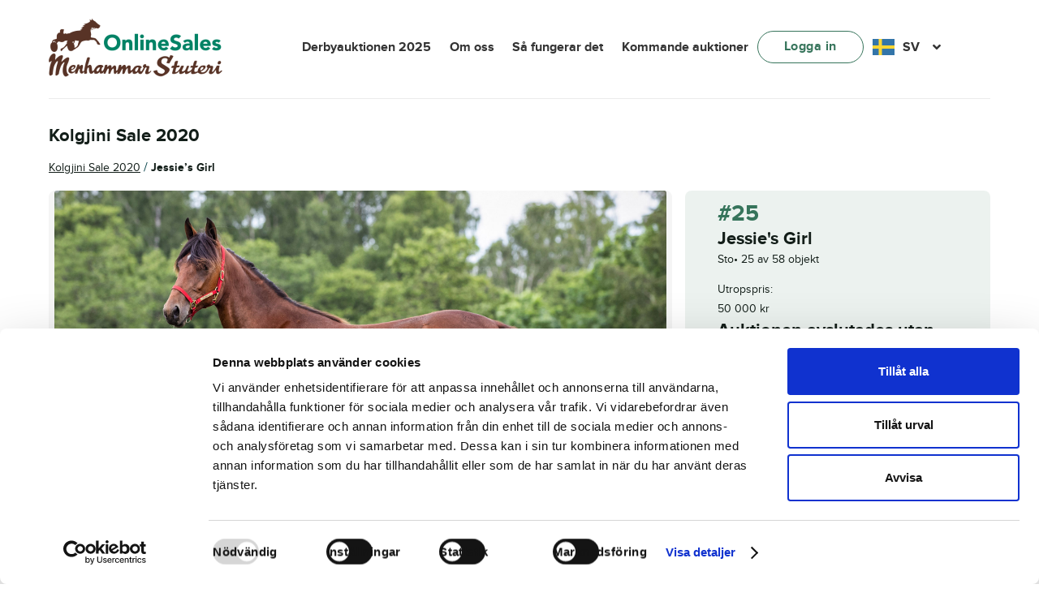

--- FILE ---
content_type: text/html; charset=UTF-8
request_url: https://menhammaronlinesales.se/object/jessies-girl/
body_size: 25673
content:
<!doctype html>
<html lang="sv-SE">
<head>
<meta charset="UTF-8">
<meta name="viewport" content="width=device-width, initial-scale=1">
<link rel="profile" href="http://gmpg.org/xfn/11">
<link rel="pingback" href="https://menhammaronlinesales.se/xmlrpc.php">
		<style>
			.uwa_auction_form{
				display: none!important;
			}
		</style>
	<script type="text/javascript">
	window.dataLayer = window.dataLayer || [];

	function gtag() {
		dataLayer.push(arguments);
	}

	gtag("consent", "default", {
		ad_personalization: "denied",
		ad_storage: "denied",
		ad_user_data: "denied",
		analytics_storage: "denied",
		functionality_storage: "denied",
		personalization_storage: "denied",
		security_storage: "granted",
		wait_for_update: 500,
	});
	gtag("set", "ads_data_redaction", true);
	</script>
<script type="text/javascript"
		id="Cookiebot"
		src="https://consent.cookiebot.com/uc.js"
		data-implementation="wp"
		data-cbid="6cb623c4-57c3-4f8a-8164-37828811e9eb"
						data-culture="SV"
					></script>
				<script>document.documentElement.className = document.documentElement.className + ' yes-js js_active js'</script>
			<meta name='robots' content='index, follow, max-image-preview:large, max-snippet:-1, max-video-preview:-1' />
	<style>img:is([sizes="auto" i], [sizes^="auto," i]) { contain-intrinsic-size: 3000px 1500px }</style>
	
	<!-- This site is optimized with the Yoast SEO plugin v25.8 - https://yoast.com/wordpress/plugins/seo/ -->
	<title>Jessie&#039;s Girl - Menhammar OnlineSales</title>
	<link rel="canonical" href="https://menhammaronlinesales.se/object/jessies-girl/" />
	<meta property="og:locale" content="sv_SE" />
	<meta property="og:type" content="article" />
	<meta property="og:title" content="Jessie&#039;s Girl - Menhammar OnlineSales" />
	<meta property="og:url" content="https://menhammaronlinesales.se/object/jessies-girl/" />
	<meta property="og:site_name" content="Menhammar OnlineSales" />
	<meta property="article:modified_time" content="2022-05-10T21:27:05+00:00" />
	<meta property="og:image" content="https://menhammaronlinesales.se/wp-content/uploads/2022/02/jessie_s-girl-01.jpg" />
	<meta property="og:image:width" content="2048" />
	<meta property="og:image:height" content="1359" />
	<meta property="og:image:type" content="image/jpeg" />
	<meta name="twitter:card" content="summary_large_image" />
	<script type="application/ld+json" class="yoast-schema-graph">{"@context":"https://schema.org","@graph":[{"@type":"WebPage","@id":"https://menhammaronlinesales.se/object/jessies-girl/","url":"https://menhammaronlinesales.se/object/jessies-girl/","name":"Jessie's Girl - Menhammar OnlineSales","isPartOf":{"@id":"https://menhammaronlinesales.se/#website"},"primaryImageOfPage":{"@id":"https://menhammaronlinesales.se/object/jessies-girl/#primaryimage"},"image":{"@id":"https://menhammaronlinesales.se/object/jessies-girl/#primaryimage"},"thumbnailUrl":"https://menhammaronlinesales.se/wp-content/uploads/2022/02/jessie_s-girl-01.jpg","datePublished":"2022-02-24T15:19:10+00:00","dateModified":"2022-05-10T21:27:05+00:00","breadcrumb":{"@id":"https://menhammaronlinesales.se/object/jessies-girl/#breadcrumb"},"inLanguage":"sv-SE","potentialAction":[{"@type":"ReadAction","target":["https://menhammaronlinesales.se/object/jessies-girl/"]}]},{"@type":"ImageObject","inLanguage":"sv-SE","@id":"https://menhammaronlinesales.se/object/jessies-girl/#primaryimage","url":"https://menhammaronlinesales.se/wp-content/uploads/2022/02/jessie_s-girl-01.jpg","contentUrl":"https://menhammaronlinesales.se/wp-content/uploads/2022/02/jessie_s-girl-01.jpg","width":2048,"height":1359},{"@type":"BreadcrumbList","@id":"https://menhammaronlinesales.se/object/jessies-girl/#breadcrumb","itemListElement":[{"@type":"ListItem","position":1,"name":"Home","item":"https://menhammaronlinesales.se/"},{"@type":"ListItem","position":2,"name":"Shop","item":"https://menhammaronlinesales.se/shop/"},{"@type":"ListItem","position":3,"name":"Jessie&#8217;s Girl"}]},{"@type":"WebSite","@id":"https://menhammaronlinesales.se/#website","url":"https://menhammaronlinesales.se/","name":"Menhammar OnlineSales","description":"Powered by TR Media","publisher":{"@id":"https://menhammaronlinesales.se/#organization"},"potentialAction":[{"@type":"SearchAction","target":{"@type":"EntryPoint","urlTemplate":"https://menhammaronlinesales.se/?s={search_term_string}"},"query-input":{"@type":"PropertyValueSpecification","valueRequired":true,"valueName":"search_term_string"}}],"inLanguage":"sv-SE"},{"@type":"Organization","@id":"https://menhammaronlinesales.se/#organization","name":"Menhammar OnlineSales","url":"https://menhammaronlinesales.se/","logo":{"@type":"ImageObject","inLanguage":"sv-SE","@id":"https://menhammaronlinesales.se/#/schema/logo/image/","url":"https://menhammaronlinesales.se/wp-content/uploads/2025/07/new_menhammar_logo.png","contentUrl":"https://menhammaronlinesales.se/wp-content/uploads/2025/07/new_menhammar_logo.png","width":428,"height":152,"caption":"Menhammar OnlineSales"},"image":{"@id":"https://menhammaronlinesales.se/#/schema/logo/image/"}}]}</script>
	<!-- / Yoast SEO plugin. -->


<link rel='dns-prefetch' href='//menhammaronlinesales.se' />
<link rel="alternate" type="application/rss+xml" title="Menhammar OnlineSales &raquo; Webbflöde" href="https://menhammaronlinesales.se/feed/" />
<link rel="alternate" type="application/rss+xml" title="Menhammar OnlineSales &raquo; Kommentarsflöde" href="https://menhammaronlinesales.se/comments/feed/" />
<script>
window._wpemojiSettings = {"baseUrl":"https:\/\/s.w.org\/images\/core\/emoji\/16.0.1\/72x72\/","ext":".png","svgUrl":"https:\/\/s.w.org\/images\/core\/emoji\/16.0.1\/svg\/","svgExt":".svg","source":{"concatemoji":"https:\/\/menhammaronlinesales.se\/wp-includes\/js\/wp-emoji-release.min.js?ver=6.8.2"}};
/*! This file is auto-generated */
!function(s,n){var o,i,e;function c(e){try{var t={supportTests:e,timestamp:(new Date).valueOf()};sessionStorage.setItem(o,JSON.stringify(t))}catch(e){}}function p(e,t,n){e.clearRect(0,0,e.canvas.width,e.canvas.height),e.fillText(t,0,0);var t=new Uint32Array(e.getImageData(0,0,e.canvas.width,e.canvas.height).data),a=(e.clearRect(0,0,e.canvas.width,e.canvas.height),e.fillText(n,0,0),new Uint32Array(e.getImageData(0,0,e.canvas.width,e.canvas.height).data));return t.every(function(e,t){return e===a[t]})}function u(e,t){e.clearRect(0,0,e.canvas.width,e.canvas.height),e.fillText(t,0,0);for(var n=e.getImageData(16,16,1,1),a=0;a<n.data.length;a++)if(0!==n.data[a])return!1;return!0}function f(e,t,n,a){switch(t){case"flag":return n(e,"\ud83c\udff3\ufe0f\u200d\u26a7\ufe0f","\ud83c\udff3\ufe0f\u200b\u26a7\ufe0f")?!1:!n(e,"\ud83c\udde8\ud83c\uddf6","\ud83c\udde8\u200b\ud83c\uddf6")&&!n(e,"\ud83c\udff4\udb40\udc67\udb40\udc62\udb40\udc65\udb40\udc6e\udb40\udc67\udb40\udc7f","\ud83c\udff4\u200b\udb40\udc67\u200b\udb40\udc62\u200b\udb40\udc65\u200b\udb40\udc6e\u200b\udb40\udc67\u200b\udb40\udc7f");case"emoji":return!a(e,"\ud83e\udedf")}return!1}function g(e,t,n,a){var r="undefined"!=typeof WorkerGlobalScope&&self instanceof WorkerGlobalScope?new OffscreenCanvas(300,150):s.createElement("canvas"),o=r.getContext("2d",{willReadFrequently:!0}),i=(o.textBaseline="top",o.font="600 32px Arial",{});return e.forEach(function(e){i[e]=t(o,e,n,a)}),i}function t(e){var t=s.createElement("script");t.src=e,t.defer=!0,s.head.appendChild(t)}"undefined"!=typeof Promise&&(o="wpEmojiSettingsSupports",i=["flag","emoji"],n.supports={everything:!0,everythingExceptFlag:!0},e=new Promise(function(e){s.addEventListener("DOMContentLoaded",e,{once:!0})}),new Promise(function(t){var n=function(){try{var e=JSON.parse(sessionStorage.getItem(o));if("object"==typeof e&&"number"==typeof e.timestamp&&(new Date).valueOf()<e.timestamp+604800&&"object"==typeof e.supportTests)return e.supportTests}catch(e){}return null}();if(!n){if("undefined"!=typeof Worker&&"undefined"!=typeof OffscreenCanvas&&"undefined"!=typeof URL&&URL.createObjectURL&&"undefined"!=typeof Blob)try{var e="postMessage("+g.toString()+"("+[JSON.stringify(i),f.toString(),p.toString(),u.toString()].join(",")+"));",a=new Blob([e],{type:"text/javascript"}),r=new Worker(URL.createObjectURL(a),{name:"wpTestEmojiSupports"});return void(r.onmessage=function(e){c(n=e.data),r.terminate(),t(n)})}catch(e){}c(n=g(i,f,p,u))}t(n)}).then(function(e){for(var t in e)n.supports[t]=e[t],n.supports.everything=n.supports.everything&&n.supports[t],"flag"!==t&&(n.supports.everythingExceptFlag=n.supports.everythingExceptFlag&&n.supports[t]);n.supports.everythingExceptFlag=n.supports.everythingExceptFlag&&!n.supports.flag,n.DOMReady=!1,n.readyCallback=function(){n.DOMReady=!0}}).then(function(){return e}).then(function(){var e;n.supports.everything||(n.readyCallback(),(e=n.source||{}).concatemoji?t(e.concatemoji):e.wpemoji&&e.twemoji&&(t(e.twemoji),t(e.wpemoji)))}))}((window,document),window._wpemojiSettings);
</script>
<style id='wp-emoji-styles-inline-css'>

	img.wp-smiley, img.emoji {
		display: inline !important;
		border: none !important;
		box-shadow: none !important;
		height: 1em !important;
		width: 1em !important;
		margin: 0 0.07em !important;
		vertical-align: -0.1em !important;
		background: none !important;
		padding: 0 !important;
	}
</style>
<link rel='stylesheet' id='wp-block-library-css' href='https://menhammaronlinesales.se/wp-includes/css/dist/block-library/style.min.css?ver=6.8.2' media='all' />
<style id='wp-block-library-theme-inline-css'>
.wp-block-audio :where(figcaption){color:#555;font-size:13px;text-align:center}.is-dark-theme .wp-block-audio :where(figcaption){color:#ffffffa6}.wp-block-audio{margin:0 0 1em}.wp-block-code{border:1px solid #ccc;border-radius:4px;font-family:Menlo,Consolas,monaco,monospace;padding:.8em 1em}.wp-block-embed :where(figcaption){color:#555;font-size:13px;text-align:center}.is-dark-theme .wp-block-embed :where(figcaption){color:#ffffffa6}.wp-block-embed{margin:0 0 1em}.blocks-gallery-caption{color:#555;font-size:13px;text-align:center}.is-dark-theme .blocks-gallery-caption{color:#ffffffa6}:root :where(.wp-block-image figcaption){color:#555;font-size:13px;text-align:center}.is-dark-theme :root :where(.wp-block-image figcaption){color:#ffffffa6}.wp-block-image{margin:0 0 1em}.wp-block-pullquote{border-bottom:4px solid;border-top:4px solid;color:currentColor;margin-bottom:1.75em}.wp-block-pullquote cite,.wp-block-pullquote footer,.wp-block-pullquote__citation{color:currentColor;font-size:.8125em;font-style:normal;text-transform:uppercase}.wp-block-quote{border-left:.25em solid;margin:0 0 1.75em;padding-left:1em}.wp-block-quote cite,.wp-block-quote footer{color:currentColor;font-size:.8125em;font-style:normal;position:relative}.wp-block-quote:where(.has-text-align-right){border-left:none;border-right:.25em solid;padding-left:0;padding-right:1em}.wp-block-quote:where(.has-text-align-center){border:none;padding-left:0}.wp-block-quote.is-large,.wp-block-quote.is-style-large,.wp-block-quote:where(.is-style-plain){border:none}.wp-block-search .wp-block-search__label{font-weight:700}.wp-block-search__button{border:1px solid #ccc;padding:.375em .625em}:where(.wp-block-group.has-background){padding:1.25em 2.375em}.wp-block-separator.has-css-opacity{opacity:.4}.wp-block-separator{border:none;border-bottom:2px solid;margin-left:auto;margin-right:auto}.wp-block-separator.has-alpha-channel-opacity{opacity:1}.wp-block-separator:not(.is-style-wide):not(.is-style-dots){width:100px}.wp-block-separator.has-background:not(.is-style-dots){border-bottom:none;height:1px}.wp-block-separator.has-background:not(.is-style-wide):not(.is-style-dots){height:2px}.wp-block-table{margin:0 0 1em}.wp-block-table td,.wp-block-table th{word-break:normal}.wp-block-table :where(figcaption){color:#555;font-size:13px;text-align:center}.is-dark-theme .wp-block-table :where(figcaption){color:#ffffffa6}.wp-block-video :where(figcaption){color:#555;font-size:13px;text-align:center}.is-dark-theme .wp-block-video :where(figcaption){color:#ffffffa6}.wp-block-video{margin:0 0 1em}:root :where(.wp-block-template-part.has-background){margin-bottom:0;margin-top:0;padding:1.25em 2.375em}
</style>
<style id='classic-theme-styles-inline-css'>
/*! This file is auto-generated */
.wp-block-button__link{color:#fff;background-color:#32373c;border-radius:9999px;box-shadow:none;text-decoration:none;padding:calc(.667em + 2px) calc(1.333em + 2px);font-size:1.125em}.wp-block-file__button{background:#32373c;color:#fff;text-decoration:none}
</style>
<link rel='stylesheet' id='jquery-selectBox-css' href='https://menhammaronlinesales.se/wp-content/plugins/yith-woocommerce-wishlist/assets/css/jquery.selectBox.css?ver=1.2.0' media='all' />
<link rel='stylesheet' id='woocommerce_prettyPhoto_css-css' href='//menhammaronlinesales.se/wp-content/plugins/woocommerce/assets/css/prettyPhoto.css?ver=3.1.6' media='all' />
<link rel='stylesheet' id='yith-wcwl-main-css' href='https://menhammaronlinesales.se/wp-content/plugins/yith-woocommerce-wishlist/assets/css/style.css?ver=4.8.0' media='all' />
<style id='yith-wcwl-main-inline-css'>
 :root { --rounded-corners-radius: 16px; --add-to-cart-rounded-corners-radius: 16px; --color-headers-background: #F4F4F4; --feedback-duration: 3s } 
 :root { --rounded-corners-radius: 16px; --add-to-cart-rounded-corners-radius: 16px; --color-headers-background: #F4F4F4; --feedback-duration: 3s } 
</style>
<link rel='stylesheet' id='storefront-gutenberg-blocks-css' href='https://menhammaronlinesales.se/wp-content/themes/storefront/assets/css/base/gutenberg-blocks.css?ver=4.6.1' media='all' />
<style id='storefront-gutenberg-blocks-inline-css'>

				.wp-block-button__link:not(.has-text-color) {
					color: #333333;
				}

				.wp-block-button__link:not(.has-text-color):hover,
				.wp-block-button__link:not(.has-text-color):focus,
				.wp-block-button__link:not(.has-text-color):active {
					color: #333333;
				}

				.wp-block-button__link:not(.has-background) {
					background-color: #eeeeee;
				}

				.wp-block-button__link:not(.has-background):hover,
				.wp-block-button__link:not(.has-background):focus,
				.wp-block-button__link:not(.has-background):active {
					border-color: #d5d5d5;
					background-color: #d5d5d5;
				}

				.wc-block-grid__products .wc-block-grid__product .wp-block-button__link {
					background-color: #eeeeee;
					border-color: #eeeeee;
					color: #333333;
				}

				.wp-block-quote footer,
				.wp-block-quote cite,
				.wp-block-quote__citation {
					color: #003e46;
				}

				.wp-block-pullquote cite,
				.wp-block-pullquote footer,
				.wp-block-pullquote__citation {
					color: #003e46;
				}

				.wp-block-image figcaption {
					color: #003e46;
				}

				.wp-block-separator.is-style-dots::before {
					color: #36745b;
				}

				.wp-block-file a.wp-block-file__button {
					color: #333333;
					background-color: #eeeeee;
					border-color: #eeeeee;
				}

				.wp-block-file a.wp-block-file__button:hover,
				.wp-block-file a.wp-block-file__button:focus,
				.wp-block-file a.wp-block-file__button:active {
					color: #333333;
					background-color: #d5d5d5;
				}

				.wp-block-code,
				.wp-block-preformatted pre {
					color: #003e46;
				}

				.wp-block-table:not( .has-background ):not( .is-style-stripes ) tbody tr:nth-child(2n) td {
					background-color: #fdfdfd;
				}

				.wp-block-cover .wp-block-cover__inner-container h1:not(.has-text-color),
				.wp-block-cover .wp-block-cover__inner-container h2:not(.has-text-color),
				.wp-block-cover .wp-block-cover__inner-container h3:not(.has-text-color),
				.wp-block-cover .wp-block-cover__inner-container h4:not(.has-text-color),
				.wp-block-cover .wp-block-cover__inner-container h5:not(.has-text-color),
				.wp-block-cover .wp-block-cover__inner-container h6:not(.has-text-color) {
					color: #003e46;
				}

				.wc-block-components-price-slider__range-input-progress,
				.rtl .wc-block-components-price-slider__range-input-progress {
					--range-color: #36745b;
				}

				/* Target only IE11 */
				@media all and (-ms-high-contrast: none), (-ms-high-contrast: active) {
					.wc-block-components-price-slider__range-input-progress {
						background: #36745b;
					}
				}

				.wc-block-components-button:not(.is-link) {
					background-color: #333333;
					color: #ffffff;
				}

				.wc-block-components-button:not(.is-link):hover,
				.wc-block-components-button:not(.is-link):focus,
				.wc-block-components-button:not(.is-link):active {
					background-color: #1a1a1a;
					color: #ffffff;
				}

				.wc-block-components-button:not(.is-link):disabled {
					background-color: #333333;
					color: #ffffff;
				}

				.wc-block-cart__submit-container {
					background-color: #ffffff;
				}

				.wc-block-cart__submit-container::before {
					color: rgba(220,220,220,0.5);
				}

				.wc-block-components-order-summary-item__quantity {
					background-color: #ffffff;
					border-color: #003e46;
					box-shadow: 0 0 0 2px #ffffff;
					color: #003e46;
				}
			
</style>
<style id='global-styles-inline-css'>
:root{--wp--preset--aspect-ratio--square: 1;--wp--preset--aspect-ratio--4-3: 4/3;--wp--preset--aspect-ratio--3-4: 3/4;--wp--preset--aspect-ratio--3-2: 3/2;--wp--preset--aspect-ratio--2-3: 2/3;--wp--preset--aspect-ratio--16-9: 16/9;--wp--preset--aspect-ratio--9-16: 9/16;--wp--preset--color--black: #000000;--wp--preset--color--cyan-bluish-gray: #abb8c3;--wp--preset--color--white: #ffffff;--wp--preset--color--pale-pink: #f78da7;--wp--preset--color--vivid-red: #cf2e2e;--wp--preset--color--luminous-vivid-orange: #ff6900;--wp--preset--color--luminous-vivid-amber: #fcb900;--wp--preset--color--light-green-cyan: #7bdcb5;--wp--preset--color--vivid-green-cyan: #00d084;--wp--preset--color--pale-cyan-blue: #8ed1fc;--wp--preset--color--vivid-cyan-blue: #0693e3;--wp--preset--color--vivid-purple: #9b51e0;--wp--preset--gradient--vivid-cyan-blue-to-vivid-purple: linear-gradient(135deg,rgba(6,147,227,1) 0%,rgb(155,81,224) 100%);--wp--preset--gradient--light-green-cyan-to-vivid-green-cyan: linear-gradient(135deg,rgb(122,220,180) 0%,rgb(0,208,130) 100%);--wp--preset--gradient--luminous-vivid-amber-to-luminous-vivid-orange: linear-gradient(135deg,rgba(252,185,0,1) 0%,rgba(255,105,0,1) 100%);--wp--preset--gradient--luminous-vivid-orange-to-vivid-red: linear-gradient(135deg,rgba(255,105,0,1) 0%,rgb(207,46,46) 100%);--wp--preset--gradient--very-light-gray-to-cyan-bluish-gray: linear-gradient(135deg,rgb(238,238,238) 0%,rgb(169,184,195) 100%);--wp--preset--gradient--cool-to-warm-spectrum: linear-gradient(135deg,rgb(74,234,220) 0%,rgb(151,120,209) 20%,rgb(207,42,186) 40%,rgb(238,44,130) 60%,rgb(251,105,98) 80%,rgb(254,248,76) 100%);--wp--preset--gradient--blush-light-purple: linear-gradient(135deg,rgb(255,206,236) 0%,rgb(152,150,240) 100%);--wp--preset--gradient--blush-bordeaux: linear-gradient(135deg,rgb(254,205,165) 0%,rgb(254,45,45) 50%,rgb(107,0,62) 100%);--wp--preset--gradient--luminous-dusk: linear-gradient(135deg,rgb(255,203,112) 0%,rgb(199,81,192) 50%,rgb(65,88,208) 100%);--wp--preset--gradient--pale-ocean: linear-gradient(135deg,rgb(255,245,203) 0%,rgb(182,227,212) 50%,rgb(51,167,181) 100%);--wp--preset--gradient--electric-grass: linear-gradient(135deg,rgb(202,248,128) 0%,rgb(113,206,126) 100%);--wp--preset--gradient--midnight: linear-gradient(135deg,rgb(2,3,129) 0%,rgb(40,116,252) 100%);--wp--preset--font-size--small: 14px;--wp--preset--font-size--medium: 23px;--wp--preset--font-size--large: 26px;--wp--preset--font-size--x-large: 42px;--wp--preset--font-size--normal: 16px;--wp--preset--font-size--huge: 37px;--wp--preset--spacing--20: 0.44rem;--wp--preset--spacing--30: 0.67rem;--wp--preset--spacing--40: 1rem;--wp--preset--spacing--50: 1.5rem;--wp--preset--spacing--60: 2.25rem;--wp--preset--spacing--70: 3.38rem;--wp--preset--spacing--80: 5.06rem;--wp--preset--shadow--natural: 6px 6px 9px rgba(0, 0, 0, 0.2);--wp--preset--shadow--deep: 12px 12px 50px rgba(0, 0, 0, 0.4);--wp--preset--shadow--sharp: 6px 6px 0px rgba(0, 0, 0, 0.2);--wp--preset--shadow--outlined: 6px 6px 0px -3px rgba(255, 255, 255, 1), 6px 6px rgba(0, 0, 0, 1);--wp--preset--shadow--crisp: 6px 6px 0px rgba(0, 0, 0, 1);}:root :where(.is-layout-flow) > :first-child{margin-block-start: 0;}:root :where(.is-layout-flow) > :last-child{margin-block-end: 0;}:root :where(.is-layout-flow) > *{margin-block-start: 24px;margin-block-end: 0;}:root :where(.is-layout-constrained) > :first-child{margin-block-start: 0;}:root :where(.is-layout-constrained) > :last-child{margin-block-end: 0;}:root :where(.is-layout-constrained) > *{margin-block-start: 24px;margin-block-end: 0;}:root :where(.is-layout-flex){gap: 24px;}:root :where(.is-layout-grid){gap: 24px;}body .is-layout-flex{display: flex;}.is-layout-flex{flex-wrap: wrap;align-items: center;}.is-layout-flex > :is(*, div){margin: 0;}body .is-layout-grid{display: grid;}.is-layout-grid > :is(*, div){margin: 0;}.has-black-color{color: var(--wp--preset--color--black) !important;}.has-cyan-bluish-gray-color{color: var(--wp--preset--color--cyan-bluish-gray) !important;}.has-white-color{color: var(--wp--preset--color--white) !important;}.has-pale-pink-color{color: var(--wp--preset--color--pale-pink) !important;}.has-vivid-red-color{color: var(--wp--preset--color--vivid-red) !important;}.has-luminous-vivid-orange-color{color: var(--wp--preset--color--luminous-vivid-orange) !important;}.has-luminous-vivid-amber-color{color: var(--wp--preset--color--luminous-vivid-amber) !important;}.has-light-green-cyan-color{color: var(--wp--preset--color--light-green-cyan) !important;}.has-vivid-green-cyan-color{color: var(--wp--preset--color--vivid-green-cyan) !important;}.has-pale-cyan-blue-color{color: var(--wp--preset--color--pale-cyan-blue) !important;}.has-vivid-cyan-blue-color{color: var(--wp--preset--color--vivid-cyan-blue) !important;}.has-vivid-purple-color{color: var(--wp--preset--color--vivid-purple) !important;}.has-black-background-color{background-color: var(--wp--preset--color--black) !important;}.has-cyan-bluish-gray-background-color{background-color: var(--wp--preset--color--cyan-bluish-gray) !important;}.has-white-background-color{background-color: var(--wp--preset--color--white) !important;}.has-pale-pink-background-color{background-color: var(--wp--preset--color--pale-pink) !important;}.has-vivid-red-background-color{background-color: var(--wp--preset--color--vivid-red) !important;}.has-luminous-vivid-orange-background-color{background-color: var(--wp--preset--color--luminous-vivid-orange) !important;}.has-luminous-vivid-amber-background-color{background-color: var(--wp--preset--color--luminous-vivid-amber) !important;}.has-light-green-cyan-background-color{background-color: var(--wp--preset--color--light-green-cyan) !important;}.has-vivid-green-cyan-background-color{background-color: var(--wp--preset--color--vivid-green-cyan) !important;}.has-pale-cyan-blue-background-color{background-color: var(--wp--preset--color--pale-cyan-blue) !important;}.has-vivid-cyan-blue-background-color{background-color: var(--wp--preset--color--vivid-cyan-blue) !important;}.has-vivid-purple-background-color{background-color: var(--wp--preset--color--vivid-purple) !important;}.has-black-border-color{border-color: var(--wp--preset--color--black) !important;}.has-cyan-bluish-gray-border-color{border-color: var(--wp--preset--color--cyan-bluish-gray) !important;}.has-white-border-color{border-color: var(--wp--preset--color--white) !important;}.has-pale-pink-border-color{border-color: var(--wp--preset--color--pale-pink) !important;}.has-vivid-red-border-color{border-color: var(--wp--preset--color--vivid-red) !important;}.has-luminous-vivid-orange-border-color{border-color: var(--wp--preset--color--luminous-vivid-orange) !important;}.has-luminous-vivid-amber-border-color{border-color: var(--wp--preset--color--luminous-vivid-amber) !important;}.has-light-green-cyan-border-color{border-color: var(--wp--preset--color--light-green-cyan) !important;}.has-vivid-green-cyan-border-color{border-color: var(--wp--preset--color--vivid-green-cyan) !important;}.has-pale-cyan-blue-border-color{border-color: var(--wp--preset--color--pale-cyan-blue) !important;}.has-vivid-cyan-blue-border-color{border-color: var(--wp--preset--color--vivid-cyan-blue) !important;}.has-vivid-purple-border-color{border-color: var(--wp--preset--color--vivid-purple) !important;}.has-vivid-cyan-blue-to-vivid-purple-gradient-background{background: var(--wp--preset--gradient--vivid-cyan-blue-to-vivid-purple) !important;}.has-light-green-cyan-to-vivid-green-cyan-gradient-background{background: var(--wp--preset--gradient--light-green-cyan-to-vivid-green-cyan) !important;}.has-luminous-vivid-amber-to-luminous-vivid-orange-gradient-background{background: var(--wp--preset--gradient--luminous-vivid-amber-to-luminous-vivid-orange) !important;}.has-luminous-vivid-orange-to-vivid-red-gradient-background{background: var(--wp--preset--gradient--luminous-vivid-orange-to-vivid-red) !important;}.has-very-light-gray-to-cyan-bluish-gray-gradient-background{background: var(--wp--preset--gradient--very-light-gray-to-cyan-bluish-gray) !important;}.has-cool-to-warm-spectrum-gradient-background{background: var(--wp--preset--gradient--cool-to-warm-spectrum) !important;}.has-blush-light-purple-gradient-background{background: var(--wp--preset--gradient--blush-light-purple) !important;}.has-blush-bordeaux-gradient-background{background: var(--wp--preset--gradient--blush-bordeaux) !important;}.has-luminous-dusk-gradient-background{background: var(--wp--preset--gradient--luminous-dusk) !important;}.has-pale-ocean-gradient-background{background: var(--wp--preset--gradient--pale-ocean) !important;}.has-electric-grass-gradient-background{background: var(--wp--preset--gradient--electric-grass) !important;}.has-midnight-gradient-background{background: var(--wp--preset--gradient--midnight) !important;}.has-small-font-size{font-size: var(--wp--preset--font-size--small) !important;}.has-medium-font-size{font-size: var(--wp--preset--font-size--medium) !important;}.has-large-font-size{font-size: var(--wp--preset--font-size--large) !important;}.has-x-large-font-size{font-size: var(--wp--preset--font-size--x-large) !important;}
:root :where(.wp-block-pullquote){font-size: 1.5em;line-height: 1.6;}
</style>
<link rel='stylesheet' id='custom_auction_filters_style-css' href='https://menhammaronlinesales.se/wp-content/plugins/custom-auction-filters/assets/style.css?ver=6.8.2' media='all' />
<link rel='stylesheet' id='photoswipe-css' href='https://menhammaronlinesales.se/wp-content/plugins/woocommerce/assets/css/photoswipe/photoswipe.min.css?ver=10.1.3' media='all' />
<link rel='stylesheet' id='photoswipe-default-skin-css' href='https://menhammaronlinesales.se/wp-content/plugins/woocommerce/assets/css/photoswipe/default-skin/default-skin.min.css?ver=10.1.3' media='all' />
<style id='woocommerce-inline-inline-css'>
.woocommerce form .form-row .required { visibility: visible; }
</style>
<link rel='stylesheet' id='weglot-css-css' href='https://menhammaronlinesales.se/wp-content/plugins/weglot/dist/css/front-css.css?ver=4.3.2' media='all' />
<link rel='stylesheet' id='new-flag-css-css' href='https://menhammaronlinesales.se/wp-content/plugins/weglot/app/styles/new-flags.css?ver=4.3.2' media='all' />
<link rel='stylesheet' id='yith-wcwl-theme-css' href='https://menhammaronlinesales.se/wp-content/plugins/yith-woocommerce-wishlist/assets/css/themes/storefront.css?ver=4.8.0' media='all' />
<link rel='stylesheet' id='brands-styles-css' href='https://menhammaronlinesales.se/wp-content/plugins/woocommerce/assets/css/brands.css?ver=10.1.3' media='all' />
<link rel='stylesheet' id='storefront-style-css' href='https://menhammaronlinesales.se/wp-content/themes/storefront/style.css?ver=4.6.1' media='all' />
<style id='storefront-style-inline-css'>

			.main-navigation ul li a,
			.site-title a,
			ul.menu li a,
			.site-branding h1 a,
			button.menu-toggle,
			button.menu-toggle:hover,
			.handheld-navigation .dropdown-toggle {
				color: #333333;
			}

			button.menu-toggle,
			button.menu-toggle:hover {
				border-color: #333333;
			}

			.main-navigation ul li a:hover,
			.main-navigation ul li:hover > a,
			.site-title a:hover,
			.site-header ul.menu li.current-menu-item > a {
				color: #747474;
			}

			table:not( .has-background ) th {
				background-color: #f8f8f8;
			}

			table:not( .has-background ) tbody td {
				background-color: #fdfdfd;
			}

			table:not( .has-background ) tbody tr:nth-child(2n) td,
			fieldset,
			fieldset legend {
				background-color: #fbfbfb;
			}

			.site-header,
			.secondary-navigation ul ul,
			.main-navigation ul.menu > li.menu-item-has-children:after,
			.secondary-navigation ul.menu ul,
			.storefront-handheld-footer-bar,
			.storefront-handheld-footer-bar ul li > a,
			.storefront-handheld-footer-bar ul li.search .site-search,
			button.menu-toggle,
			button.menu-toggle:hover {
				background-color: #ffffff;
			}

			p.site-description,
			.site-header,
			.storefront-handheld-footer-bar {
				color: #404040;
			}

			button.menu-toggle:after,
			button.menu-toggle:before,
			button.menu-toggle span:before {
				background-color: #333333;
			}

			h1, h2, h3, h4, h5, h6, .wc-block-grid__product-title {
				color: #36745b;
			}

			.widget h1 {
				border-bottom-color: #36745b;
			}

			body,
			.secondary-navigation a {
				color: #003e46;
			}

			.widget-area .widget a,
			.hentry .entry-header .posted-on a,
			.hentry .entry-header .post-author a,
			.hentry .entry-header .post-comments a,
			.hentry .entry-header .byline a {
				color: #05434b;
			}

			a {
				color: #36745b;
			}

			a:focus,
			button:focus,
			.button.alt:focus,
			input:focus,
			textarea:focus,
			input[type="button"]:focus,
			input[type="reset"]:focus,
			input[type="submit"]:focus,
			input[type="email"]:focus,
			input[type="tel"]:focus,
			input[type="url"]:focus,
			input[type="password"]:focus,
			input[type="search"]:focus {
				outline-color: #36745b;
			}

			button, input[type="button"], input[type="reset"], input[type="submit"], .button, .widget a.button {
				background-color: #eeeeee;
				border-color: #eeeeee;
				color: #333333;
			}

			button:hover, input[type="button"]:hover, input[type="reset"]:hover, input[type="submit"]:hover, .button:hover, .widget a.button:hover {
				background-color: #d5d5d5;
				border-color: #d5d5d5;
				color: #333333;
			}

			button.alt, input[type="button"].alt, input[type="reset"].alt, input[type="submit"].alt, .button.alt, .widget-area .widget a.button.alt {
				background-color: #333333;
				border-color: #333333;
				color: #ffffff;
			}

			button.alt:hover, input[type="button"].alt:hover, input[type="reset"].alt:hover, input[type="submit"].alt:hover, .button.alt:hover, .widget-area .widget a.button.alt:hover {
				background-color: #1a1a1a;
				border-color: #1a1a1a;
				color: #ffffff;
			}

			.pagination .page-numbers li .page-numbers.current {
				background-color: #e6e6e6;
				color: #00343c;
			}

			#comments .comment-list .comment-content .comment-text {
				background-color: #f8f8f8;
			}

			.site-footer {
				background-color: #f0f0f0;
				color: #6d6d6d;
			}

			.site-footer a:not(.button):not(.components-button) {
				color: #333333;
			}

			.site-footer .storefront-handheld-footer-bar a:not(.button):not(.components-button) {
				color: #333333;
			}

			.site-footer h1, .site-footer h2, .site-footer h3, .site-footer h4, .site-footer h5, .site-footer h6, .site-footer .widget .widget-title, .site-footer .widget .widgettitle {
				color: #333333;
			}

			.page-template-template-homepage.has-post-thumbnail .type-page.has-post-thumbnail .entry-title {
				color: #003e46;
			}

			.page-template-template-homepage.has-post-thumbnail .type-page.has-post-thumbnail .entry-content {
				color: #003e46;
			}

			@media screen and ( min-width: 768px ) {
				.secondary-navigation ul.menu a:hover {
					color: #595959;
				}

				.secondary-navigation ul.menu a {
					color: #404040;
				}

				.main-navigation ul.menu ul.sub-menu,
				.main-navigation ul.nav-menu ul.children {
					background-color: #f0f0f0;
				}

				.site-header {
					border-bottom-color: #f0f0f0;
				}
			}
</style>
<link rel='stylesheet' id='storefront-icons-css' href='https://menhammaronlinesales.se/wp-content/themes/storefront/assets/css/base/icons.css?ver=4.6.1' media='all' />
<link rel='stylesheet' id='dashicons-css' href='https://menhammaronlinesales.se/wp-includes/css/dashicons.min.css?ver=6.8.2' media='all' />
<style id='dashicons-inline-css'>
[data-font="Dashicons"]:before {font-family: 'Dashicons' !important;content: attr(data-icon) !important;speak: none !important;font-weight: normal !important;font-variant: normal !important;text-transform: none !important;line-height: 1 !important;font-style: normal !important;-webkit-font-smoothing: antialiased !important;-moz-osx-font-smoothing: grayscale !important;}
</style>
<link rel='stylesheet' id='uwa-front-css-css' href='https://menhammaronlinesales.se/wp-content/plugins/ultimate-woocommerce-auction-pro/assets/css/uwa-front.css?ver=2.4.4' media='' />
<link rel='stylesheet' id='storefront-woocommerce-style-css' href='https://menhammaronlinesales.se/wp-content/themes/storefront/assets/css/woocommerce/woocommerce.css?ver=4.6.1' media='all' />
<style id='storefront-woocommerce-style-inline-css'>
@font-face {
				font-family: star;
				src: url(https://menhammaronlinesales.se/wp-content/plugins/woocommerce/assets/fonts/star.eot);
				src:
					url(https://menhammaronlinesales.se/wp-content/plugins/woocommerce/assets/fonts/star.eot?#iefix) format("embedded-opentype"),
					url(https://menhammaronlinesales.se/wp-content/plugins/woocommerce/assets/fonts/star.woff) format("woff"),
					url(https://menhammaronlinesales.se/wp-content/plugins/woocommerce/assets/fonts/star.ttf) format("truetype"),
					url(https://menhammaronlinesales.se/wp-content/plugins/woocommerce/assets/fonts/star.svg#star) format("svg");
				font-weight: 400;
				font-style: normal;
			}
			@font-face {
				font-family: WooCommerce;
				src: url(https://menhammaronlinesales.se/wp-content/plugins/woocommerce/assets/fonts/WooCommerce.eot);
				src:
					url(https://menhammaronlinesales.se/wp-content/plugins/woocommerce/assets/fonts/WooCommerce.eot?#iefix) format("embedded-opentype"),
					url(https://menhammaronlinesales.se/wp-content/plugins/woocommerce/assets/fonts/WooCommerce.woff) format("woff"),
					url(https://menhammaronlinesales.se/wp-content/plugins/woocommerce/assets/fonts/WooCommerce.ttf) format("truetype"),
					url(https://menhammaronlinesales.se/wp-content/plugins/woocommerce/assets/fonts/WooCommerce.svg#WooCommerce) format("svg");
				font-weight: 400;
				font-style: normal;
			}

			a.cart-contents,
			.site-header-cart .widget_shopping_cart a {
				color: #333333;
			}

			a.cart-contents:hover,
			.site-header-cart .widget_shopping_cart a:hover,
			.site-header-cart:hover > li > a {
				color: #747474;
			}

			table.cart td.product-remove,
			table.cart td.actions {
				border-top-color: #ffffff;
			}

			.storefront-handheld-footer-bar ul li.cart .count {
				background-color: #333333;
				color: #ffffff;
				border-color: #ffffff;
			}

			.woocommerce-tabs ul.tabs li.active a,
			ul.products li.product .price,
			.onsale,
			.wc-block-grid__product-onsale,
			.widget_search form:before,
			.widget_product_search form:before {
				color: #003e46;
			}

			.woocommerce-breadcrumb a,
			a.woocommerce-review-link,
			.product_meta a {
				color: #05434b;
			}

			.wc-block-grid__product-onsale,
			.onsale {
				border-color: #003e46;
			}

			.star-rating span:before,
			.quantity .plus, .quantity .minus,
			p.stars a:hover:after,
			p.stars a:after,
			.star-rating span:before,
			#payment .payment_methods li input[type=radio]:first-child:checked+label:before {
				color: #36745b;
			}

			.widget_price_filter .ui-slider .ui-slider-range,
			.widget_price_filter .ui-slider .ui-slider-handle {
				background-color: #36745b;
			}

			.order_details {
				background-color: #f8f8f8;
			}

			.order_details > li {
				border-bottom: 1px dotted #e3e3e3;
			}

			.order_details:before,
			.order_details:after {
				background: -webkit-linear-gradient(transparent 0,transparent 0),-webkit-linear-gradient(135deg,#f8f8f8 33.33%,transparent 33.33%),-webkit-linear-gradient(45deg,#f8f8f8 33.33%,transparent 33.33%)
			}

			#order_review {
				background-color: #ffffff;
			}

			#payment .payment_methods > li .payment_box,
			#payment .place-order {
				background-color: #fafafa;
			}

			#payment .payment_methods > li:not(.woocommerce-notice) {
				background-color: #f5f5f5;
			}

			#payment .payment_methods > li:not(.woocommerce-notice):hover {
				background-color: #f0f0f0;
			}

			.woocommerce-pagination .page-numbers li .page-numbers.current {
				background-color: #e6e6e6;
				color: #00343c;
			}

			.wc-block-grid__product-onsale,
			.onsale,
			.woocommerce-pagination .page-numbers li .page-numbers:not(.current) {
				color: #003e46;
			}

			p.stars a:before,
			p.stars a:hover~a:before,
			p.stars.selected a.active~a:before {
				color: #003e46;
			}

			p.stars.selected a.active:before,
			p.stars:hover a:before,
			p.stars.selected a:not(.active):before,
			p.stars.selected a.active:before {
				color: #36745b;
			}

			.single-product div.product .woocommerce-product-gallery .woocommerce-product-gallery__trigger {
				background-color: #eeeeee;
				color: #333333;
			}

			.single-product div.product .woocommerce-product-gallery .woocommerce-product-gallery__trigger:hover {
				background-color: #d5d5d5;
				border-color: #d5d5d5;
				color: #333333;
			}

			.button.added_to_cart:focus,
			.button.wc-forward:focus {
				outline-color: #36745b;
			}

			.added_to_cart,
			.site-header-cart .widget_shopping_cart a.button,
			.wc-block-grid__products .wc-block-grid__product .wp-block-button__link {
				background-color: #eeeeee;
				border-color: #eeeeee;
				color: #333333;
			}

			.added_to_cart:hover,
			.site-header-cart .widget_shopping_cart a.button:hover,
			.wc-block-grid__products .wc-block-grid__product .wp-block-button__link:hover {
				background-color: #d5d5d5;
				border-color: #d5d5d5;
				color: #333333;
			}

			.added_to_cart.alt, .added_to_cart, .widget a.button.checkout {
				background-color: #333333;
				border-color: #333333;
				color: #ffffff;
			}

			.added_to_cart.alt:hover, .added_to_cart:hover, .widget a.button.checkout:hover {
				background-color: #1a1a1a;
				border-color: #1a1a1a;
				color: #ffffff;
			}

			.button.loading {
				color: #eeeeee;
			}

			.button.loading:hover {
				background-color: #eeeeee;
			}

			.button.loading:after {
				color: #333333;
			}

			@media screen and ( min-width: 768px ) {
				.site-header-cart .widget_shopping_cart,
				.site-header .product_list_widget li .quantity {
					color: #404040;
				}

				.site-header-cart .widget_shopping_cart .buttons,
				.site-header-cart .widget_shopping_cart .total {
					background-color: #f5f5f5;
				}

				.site-header-cart .widget_shopping_cart {
					background-color: #f0f0f0;
				}
			}
				.storefront-product-pagination a {
					color: #003e46;
					background-color: #ffffff;
				}
				.storefront-sticky-add-to-cart {
					color: #003e46;
					background-color: #ffffff;
				}

				.storefront-sticky-add-to-cart a:not(.button) {
					color: #333333;
				}
</style>
<link rel='stylesheet' id='storefront-child-style-css' href='https://menhammaronlinesales.se/wp-content/themes/menhammaronlinesales/style.css?ver=3.5.0' media='all' />
<link rel='stylesheet' id='storefront-woocommerce-brands-style-css' href='https://menhammaronlinesales.se/wp-content/themes/storefront/assets/css/woocommerce/extensions/brands.css?ver=4.6.1' media='all' />
<script src="https://menhammaronlinesales.se/wp-includes/js/jquery/jquery.min.js?ver=3.7.1" id="jquery-core-js"></script>
<script src="https://menhammaronlinesales.se/wp-includes/js/jquery/jquery-migrate.min.js?ver=3.4.1" id="jquery-migrate-js"></script>
<script src="https://menhammaronlinesales.se/wp-content/plugins/woocommerce/assets/js/flexslider/jquery.flexslider.min.js?ver=2.7.2-wc.10.1.3" id="flexslider-js" defer data-wp-strategy="defer"></script>
<script src="https://menhammaronlinesales.se/wp-content/plugins/woocommerce/assets/js/photoswipe/photoswipe.min.js?ver=4.1.1-wc.10.1.3" id="photoswipe-js" defer data-wp-strategy="defer"></script>
<script src="https://menhammaronlinesales.se/wp-content/plugins/woocommerce/assets/js/photoswipe/photoswipe-ui-default.min.js?ver=4.1.1-wc.10.1.3" id="photoswipe-ui-default-js" defer data-wp-strategy="defer"></script>
<script id="wc-single-product-js-extra">
var wc_single_product_params = {"i18n_required_rating_text":"V\u00e4lj ett betyg","i18n_rating_options":["1 av 5 stj\u00e4rnor","2 av 5 stj\u00e4rnor","3 av 5 stj\u00e4rnor","4 av 5 stj\u00e4rnor","5 av 5 stj\u00e4rnor"],"i18n_product_gallery_trigger_text":"Visa bildgalleri i fullsk\u00e4rm","review_rating_required":"yes","flexslider":{"rtl":false,"animation":"slide","smoothHeight":true,"directionNav":true,"controlNav":"thumbnails","slideshow":false,"animationSpeed":500,"animationLoop":false,"allowOneSlide":false},"zoom_enabled":"","zoom_options":[],"photoswipe_enabled":"1","photoswipe_options":{"shareEl":false,"closeOnScroll":false,"history":false,"hideAnimationDuration":0,"showAnimationDuration":0},"flexslider_enabled":"1"};
</script>
<script src="https://menhammaronlinesales.se/wp-content/plugins/woocommerce/assets/js/frontend/single-product.min.js?ver=10.1.3" id="wc-single-product-js" defer data-wp-strategy="defer"></script>
<script src="https://menhammaronlinesales.se/wp-content/plugins/woocommerce/assets/js/jquery-blockui/jquery.blockUI.min.js?ver=2.7.0-wc.10.1.3" id="jquery-blockui-js" defer data-wp-strategy="defer"></script>
<script src="https://menhammaronlinesales.se/wp-content/plugins/woocommerce/assets/js/js-cookie/js.cookie.min.js?ver=2.1.4-wc.10.1.3" id="js-cookie-js" defer data-wp-strategy="defer"></script>
<script id="woocommerce-js-extra">
var woocommerce_params = {"ajax_url":"\/wp-admin\/admin-ajax.php","wc_ajax_url":"\/?wc-ajax=%%endpoint%%","i18n_password_show":"Visa l\u00f6senord","i18n_password_hide":"D\u00f6lj l\u00f6senord"};
</script>
<script src="https://menhammaronlinesales.se/wp-content/plugins/woocommerce/assets/js/frontend/woocommerce.min.js?ver=10.1.3" id="woocommerce-js" defer data-wp-strategy="defer"></script>
<script src="https://menhammaronlinesales.se/wp-content/plugins/weglot/dist/front-js.js?ver=4.3.2" id="wp-weglot-js-js"></script>
<script id="wc-cart-fragments-js-extra">
var wc_cart_fragments_params = {"ajax_url":"\/wp-admin\/admin-ajax.php","wc_ajax_url":"\/?wc-ajax=%%endpoint%%","cart_hash_key":"wc_cart_hash_50c3d38ed3202d926ddc3df0b51b5dc9","fragment_name":"wc_fragments_50c3d38ed3202d926ddc3df0b51b5dc9","request_timeout":"5000"};
</script>
<script src="https://menhammaronlinesales.se/wp-content/plugins/woocommerce/assets/js/frontend/cart-fragments.min.js?ver=10.1.3" id="wc-cart-fragments-js" defer data-wp-strategy="defer"></script>
<script id="uwa-front-js-extra">
var uwa_data = {"expired":"Auction has Expired!","gtm_offset":"2","started":"Auction Started! Please refresh page.","outbid_message":"\n<ul class=\"woocommerce-error\" role=\"alert\">\n\t\t\t<li>\n\t\t\tYou have been outbid.\t\t<\/li>\n\t<\/ul>\n","hide_compact":"no","anti_sniping_timer_update_noti":"","anti_sniping_timer_update_noti_msg":"","antisniping_check":"no","reload_page":"no"};
var WpUat = {"calendar_icon":"<i class=\"dashicons-calendar-alt\"><\/i>"};
var WooUa = {"ajaxurl":"https:\/\/menhammaronlinesales.se\/wp-admin\/admin-ajax.php","ua_nonce":"fde9ead812","last_timestamp":"1757134802","calendar_image":"https:\/\/menhammaronlinesales.se\/wp-content\/plugins\/woocommerce\/assets\/images\/calendar.png"};
var UWA_Ajax_Qry = {"ajaqry":"\/object\/jessies-girl\/?uwa-ajax"};
</script>
<script src="https://menhammaronlinesales.se/wp-content/plugins/ultimate-woocommerce-auction-pro/includes//clock/js/uwa-front.js?ver=2.4.4" id="uwa-front-js"></script>
<script id="uwa-jquery-countdown-js-extra">
var multi_lang_data = {"labels":{"Years":"Years","Months":"Months","Weeks":"Weeks","Days":"Day(s)","Hours":"Hour(s)","Minutes":"Min(s)","Seconds":"Sec(s)"},"labels1":{"Year":"Year","Month":"Month","Week":"Week","Day":"Day","Hour":"Hour","Minute":"Min","Second":"Sec"},"compactLabels":{"y":"y","m":"m","w":"w","d":"d"},"settings":{"listpage":false}};
</script>
<script src="https://menhammaronlinesales.se/wp-content/plugins/ultimate-woocommerce-auction-pro/includes/clock/js/jquery.countdown.min.js?ver=2.4.4" id="uwa-jquery-countdown-js"></script>
<script src="https://menhammaronlinesales.se/wp-content/plugins/ultimate-woocommerce-auction-pro/includes/clock/js/jquery.countdown-multi-lang.js?ver=2.4.4" id="uwa-jquery-countdown-multi-lang-js"></script>
<link rel="https://api.w.org/" href="https://menhammaronlinesales.se/wp-json/" /><link rel="alternate" title="JSON" type="application/json" href="https://menhammaronlinesales.se/wp-json/wp/v2/product/4989" /><link rel="EditURI" type="application/rsd+xml" title="RSD" href="https://menhammaronlinesales.se/xmlrpc.php?rsd" />
<meta name="generator" content="WordPress 6.8.2" />
<meta name="generator" content="WooCommerce 10.1.3" />
<link rel='shortlink' href='https://menhammaronlinesales.se/?p=4989' />
<link rel="alternate" title="oEmbed (JSON)" type="application/json+oembed" href="https://menhammaronlinesales.se/wp-json/oembed/1.0/embed?url=https%3A%2F%2Fmenhammaronlinesales.se%2Fobject%2Fjessies-girl%2F" />
<link rel="alternate" title="oEmbed (XML)" type="text/xml+oembed" href="https://menhammaronlinesales.se/wp-json/oembed/1.0/embed?url=https%3A%2F%2Fmenhammaronlinesales.se%2Fobject%2Fjessies-girl%2F&#038;format=xml" />

<link rel="alternate" href="https://menhammaronlinesales.se/object/jessies-girl/" hreflang="sv"/>
<link rel="alternate" href="https://menhammaronlinesales.se/en/object/jessies-girl/" hreflang="en"/>
<script type="application/json" id="weglot-data">{"website":null,"uid":"802e8abafe","project_slug":"menhammar","language_from":"sv","language_from_custom_flag":null,"language_from_custom_name":null,"excluded_paths":[],"excluded_blocks":[],"custom_settings":{"button_style":{"is_dropdown":true,"with_flags":true,"flag_type":"rectangle_mat","with_name":true,"custom_css":"","full_name":false},"wp_user_version":"4.3.2","translate_email":false,"translate_search":false,"translate_amp":false,"switchers":[{"templates":{"name":"default","hash":"7291e68cc8bd3797365f7964a807f78b1c6c90fb"},"location":[],"style":{"with_flags":true,"flag_type":"rectangle_mat","with_name":true,"full_name":false,"is_dropdown":true}}]},"pending_translation_enabled":false,"curl_ssl_check_enabled":true,"custom_css":null,"languages":[{"language_to":"en","custom_code":null,"custom_name":null,"custom_local_name":null,"provider":null,"enabled":true,"automatic_translation_enabled":true,"deleted_at":null,"connect_host_destination":null,"custom_flag":null}],"organization_slug":"w-8227e34443","api_domain":"cdn-api-weglot.com","product":"1.0","current_language":"sv","switcher_links":{"sv":"https:\/\/menhammaronlinesales.se\/object\/jessies-girl\/","en":"https:\/\/menhammaronlinesales.se\/en\/object\/jessies-girl\/"},"original_path":"\/object\/jessies-girl\/"}</script>         <link rel="preload" href="https://menhammaronlinesales.se/wp-content/themes/menhammaronlinesales/fonts/proxima_nova_regular.woff2" as="font" type="font/woff2" crossorigin>
         <link rel="preload" href="https://menhammaronlinesales.se/wp-content/themes/menhammaronlinesales/fonts/proxima_nova_bold.woff2" as="font" type="font/woff2" crossorigin>
    	<noscript><style>.woocommerce-product-gallery{ opacity: 1 !important; }</style></noscript>
	<link rel="icon" href="https://menhammaronlinesales.se/wp-content/uploads/2022/03/favicon.svg" sizes="32x32" />
<link rel="icon" href="https://menhammaronlinesales.se/wp-content/uploads/2022/03/favicon.svg" sizes="192x192" />
<link rel="apple-touch-icon" href="https://menhammaronlinesales.se/wp-content/uploads/2022/03/favicon.svg" />
<meta name="msapplication-TileImage" content="https://menhammaronlinesales.se/wp-content/uploads/2022/03/favicon.svg" />
		<style id="wp-custom-css">
			.error-404 > div > section, .error-404 > div > .fourohfour-columns-2 {display: none;}		</style>
		<!-- Matomo -->
<script>
  var _paq = window._paq = window._paq || [];
  /* tracker methods like "setCustomDimension" should be called before "trackPageView" */
  _paq.push(['trackPageView']);
  _paq.push(['enableLinkTracking']);
  (function() {
    var u="https://matomo.rackfish.com/";
    _paq.push(['setTrackerUrl', u+'js/tracker.php']);
    _paq.push(['setSiteId', '25']);
    var d=document, g=d.createElement('script'), s=d.getElementsByTagName('script')[0];
    g.async=true; g.src=u+'js/tracker.php'; s.parentNode.insertBefore(g,s);
  })();
</script>
<!-- End Matomo Code -->
<style>
	.bank_ID_banner{
		background: #003e46;
		border-bottom: 3px solid #247960;
		color: white;
		padding: 22px 0px 0px;
	}
	.bank_ID_banner .banner_text{
		font-weight: bold;
	}
	.bank_ID_banner a, .bank_ID_banner p{
		color: white;
	}
</style>
<script>
	jQuery(window).ready(function(){
		jQuery('.bank_ID_banner .banner_text a').on('click', function(){
			jQuery('.bank_ID_banner .banner_details').slideToggle();
			return false;
		})
	})
	
</script>
</head>

<body class="wp-singular product-template-default single single-product postid-4989 wp-custom-logo wp-embed-responsive wp-theme-storefront wp-child-theme-menhammaronlinesales theme-storefront woocommerce woocommerce-page woocommerce-no-js storefront-align-wide left-sidebar woocommerce-active">



<div id="page" class="hfeed site">
	
	<header id="masthead" class="site-header" role="banner" style="">

		<div class="col-full">		<a class="skip-link screen-reader-text" href="#site-navigation">Hoppa till navigering</a>
		<a class="skip-link screen-reader-text" href="#content">Hoppa till innehåll</a>
				<div class="site-branding">
			<a href="https://menhammaronlinesales.se/" class="custom-logo-link" rel="home"><img width="428" height="152" src="https://menhammaronlinesales.se/wp-content/uploads/2025/07/new_menhammar_logo.png" class="custom-logo" alt="Menhammar OnlineSales" decoding="async" fetchpriority="high" srcset="https://menhammaronlinesales.se/wp-content/uploads/2025/07/new_menhammar_logo.png 428w, https://menhammaronlinesales.se/wp-content/uploads/2025/07/new_menhammar_logo-300x107.png 300w" sizes="(max-width: 428px) 100vw, 428px" /></a>		</div>
		</div>		<nav id="site-navigation" class="main-navigation" role="navigation" aria-label="Primär navigation">
		<button id="site-navigation-menu-toggle" class="menu-toggle" aria-controls="site-navigation" aria-expanded="false"><span>Meny</span></button>
			<div class="primary-navigation"><ul id="menu-main" class="menu"><li id="menu-item-48577" class="menu-item menu-item-type-taxonomy menu-item-object-auction menu-item-48577"><a href="https://menhammaronlinesales.se/auction/derbyauktionen-2025/">Derbyauktionen 2025</a></li>
<li id="menu-item-29837" class="menu-item menu-item-type-post_type menu-item-object-page menu-item-29837"><a href="https://menhammaronlinesales.se/om-oss/">Om oss</a></li>
<li id="menu-item-5894" class="menu-item menu-item-type-post_type menu-item-object-page menu-item-5894"><a href="https://menhammaronlinesales.se/sa-fungerar-det-2/">Så fungerar det</a></li>
<li id="menu-item-29838" class="menu-item menu-item-type-post_type menu-item-object-page menu-item-29838"><a href="https://menhammaronlinesales.se/kommande-auktioner/">Kommande auktioner</a></li>
<li id="menu-item-5498" class="if_user_logged_in menu-item menu-item-type-post_type menu-item-object-page menu-item-5498"><a href="https://menhammaronlinesales.se/my-account/">Logga in</a></li>
<li id="menu-item-46037" class="weglot-parent-menu-item weglot-lang menu-item-weglot weglot-language weglot-flags flag-0 sv menu-item menu-item-type-custom menu-item-object-custom menu-item-has-children menu-item-46037"><a href="#weglot_switcher" title="Svenska" data-wg-notranslate="true">SV</a>
<ul class="sub-menu">
	<li id="menu-item-weglot-46037-en" class="weglot-lang menu-item-weglot weglot-language weglot-flags flag-0 weglot-en en menu-item menu-item-type-custom menu-item-object-custom menu-item-weglot-46037-en"><a href="https://menhammaronlinesales.se/en/object/jessies-girl/" title="English" data-wg-notranslate="true">EN</a></li>
</ul>
</li>
</ul></div><div class="handheld-navigation"><ul id="menu-main-1" class="menu"><li class="menu-item menu-item-type-taxonomy menu-item-object-auction menu-item-48577"><a href="https://menhammaronlinesales.se/auction/derbyauktionen-2025/">Derbyauktionen 2025</a></li>
<li class="menu-item menu-item-type-post_type menu-item-object-page menu-item-29837"><a href="https://menhammaronlinesales.se/om-oss/">Om oss</a></li>
<li class="menu-item menu-item-type-post_type menu-item-object-page menu-item-5894"><a href="https://menhammaronlinesales.se/sa-fungerar-det-2/">Så fungerar det</a></li>
<li class="menu-item menu-item-type-post_type menu-item-object-page menu-item-29838"><a href="https://menhammaronlinesales.se/kommande-auktioner/">Kommande auktioner</a></li>
<li class="if_user_logged_in menu-item menu-item-type-post_type menu-item-object-page menu-item-5498"><a href="https://menhammaronlinesales.se/my-account/">Logga in</a></li>
<li class="weglot-parent-menu-item weglot-lang menu-item-weglot weglot-language weglot-flags flag-0 sv menu-item menu-item-type-custom menu-item-object-custom menu-item-has-children menu-item-46037"><a href="#weglot_switcher" title="Svenska" data-wg-notranslate="true">SV</a>
<ul class="sub-menu">
	<li class="weglot-lang menu-item-weglot weglot-language weglot-flags flag-0 weglot-en en menu-item menu-item-type-custom menu-item-object-custom menu-item-weglot-46037-en"><a href="https://menhammaronlinesales.se/en/object/jessies-girl/" title="English" data-wg-notranslate="true">EN</a></li>
</ul>
</li>
</ul></div>		</nav><!-- #site-navigation -->
		
	</header><!-- #masthead -->

	
	
	<div id="content" class="site-content" tabindex="-1">
		<div class="col-full">

		<div class="woocommerce"></div>
			<div id="primary" class="content-area">
			<main id="main" class="site-main" role="main">
		
					
			<div class="woocommerce-notices-wrapper"></div>	<style>
		.currently_auction_page  form.uwa_auction_form{
			display: none!important;;
		}
	</style>
<!-- <h2 class="title">
</h2> -->
<div class="single-breadcrumbs">
    <h4>Kolgjini Sale 2020 </h4>
    <a href="/auction/kolgjini">Kolgjini Sale 2020</a> /
    <span class="donottranslate">Jessie&#8217;s Girl</span>
</div>
<div id="product-4989" class="product type-product post-4989 status-publish first instock product_cat-standard has-post-thumbnail virtual sold-individually product-type-auction uwa_auction_status_expired">

        <div
        class="flexslider woocommerce-product-gallery woocommerce-product-gallery--with-images woocommerce-product-gallery--columns-4 images">
        <ul class="slides">
                                    			<li data-thumb="https://cdn.menhammaronlinesales.se/wp-content/uploads/2022/02/jessie_s-girl-01.jpg">
				<a href="https://cdn.menhammaronlinesales.se/wp-content/uploads/2022/02/jessie_s-girl-01.jpg" rel="prettyPhoto">
                	<img src="https://cdn.menhammaronlinesales.se/wp-content/uploads/2022/02/jessie_s-girl-01.jpg" />
				</a>
            </li>
                        <li data-thumb="https://cdn.menhammaronlinesales.se/wp-content/uploads/2022/02/jessie_s-girl-02.jpg">
				<a href="https://cdn.menhammaronlinesales.se/wp-content/uploads/2022/02/jessie_s-girl-02.jpg" rel="prettyPhoto">
                	<img src="https://cdn.menhammaronlinesales.se/wp-content/uploads/2022/02/jessie_s-girl-02.jpg" />
				</a>
            </li>

                        <li data-thumb="https://cdn.menhammaronlinesales.se/wp-content/uploads/2022/02/jessie_s-girl-03.jpg">
				<a href="https://cdn.menhammaronlinesales.se/wp-content/uploads/2022/02/jessie_s-girl-03.jpg" rel="prettyPhoto">
                	<img src="https://cdn.menhammaronlinesales.se/wp-content/uploads/2022/02/jessie_s-girl-03.jpg" />
				</a>
            </li>

                        <li data-thumb="https://cdn.menhammaronlinesales.se/wp-content/uploads/2022/02/jessie_s-girl-04.jpg">
				<a href="https://cdn.menhammaronlinesales.se/wp-content/uploads/2022/02/jessie_s-girl-04.jpg" rel="prettyPhoto">
                	<img src="https://cdn.menhammaronlinesales.se/wp-content/uploads/2022/02/jessie_s-girl-04.jpg" />
				</a>
            </li>

                        <li data-thumb="https://cdn.menhammaronlinesales.se/wp-content/uploads/2022/02/jessie_s-girl-05.jpg">
				<a href="https://cdn.menhammaronlinesales.se/wp-content/uploads/2022/02/jessie_s-girl-05.jpg" rel="prettyPhoto">
                	<img src="https://cdn.menhammaronlinesales.se/wp-content/uploads/2022/02/jessie_s-girl-05.jpg" />
				</a>
            </li>

                        <li data-thumb="https://cdn.menhammaronlinesales.se/wp-content/uploads/2022/02/jessie_s-girl-06.jpg">
				<a href="https://cdn.menhammaronlinesales.se/wp-content/uploads/2022/02/jessie_s-girl-06.jpg" rel="prettyPhoto">
                	<img src="https://cdn.menhammaronlinesales.se/wp-content/uploads/2022/02/jessie_s-girl-06.jpg" />
				</a>
            </li>

                        <li data-thumb="https://cdn.menhammaronlinesales.se/wp-content/uploads/2022/02/jessie_s-girl-07.jpg">
				<a href="https://cdn.menhammaronlinesales.se/wp-content/uploads/2022/02/jessie_s-girl-07.jpg" rel="prettyPhoto">
                	<img src="https://cdn.menhammaronlinesales.se/wp-content/uploads/2022/02/jessie_s-girl-07.jpg" />
				</a>
            </li>

                
        </ul>
    </div>
    <script>
		 jQuery(document).ready(function(){
			jQuery("a[rel^='prettyPhoto']").prettyPhoto({
				social_tools: false,
				deeplinking: false,
				allow_resize: true,
				gallery_markup: '<div class="pp_gallery"> \
								<a href="#" class="pp_arrow_previous">Previous</a> \
								<a href="#" class="pp_arrow_next">Next</a> \
							</div>',
			});
		 });
    window.addEventListener('DOMContentLoaded', (event) => {
        // Vimeo API nonsense
        let players = document.querySelectorAll('.flexslider li iframe');

        jQuery(".flexslider").show();

        jQuery(".flexslider").flexslider({
                animation: "slide",
				slideshow: false,
                useCSS: false,
                animationLoop: false,
                smoothHeight: true,
                controlNav: "thumbnails",
                start: function(slider) {


                    jQuery(".flexslider").css("max-height", 'fit-content');
                    jQuery(slider).find('img[alt="video-thumbnail"]').parent().addClass(
                        "video-thumbnail")

                },
                before: function(slider) {

                    players.forEach(player => {
                        let src = player.src;
                        player.src = src;
                    })

                }
            });

    });
    </script>
    <div class="summary entry-summary ">
        <div class="auction_horse_bid no_confetti" horse-id="4989">
        <h3 class="donottranslate">
        <span class="hip_number_libe">#25</span> Jessie's Girl    </h3>
        <div class="horse_number_out_of">
        <span class="horse_sex">Sto</span>        <span class="horse_current_out_of_total">
                    25 av 58 objekt
                </span>
    </div>
    <div class="current_bidder_name">
                <span class="opening_price unsold">
            Utropspris: <strong><span class="woocommerce-Price-amount amount"><bdi>50 000&nbsp;<span class="woocommerce-Price-currencySymbol">&#107;&#114;</span></bdi></span></strong>        </span>
        <strong class="crossed_out" >Auktionen avslutades utan någon vinnare.</strong>    </div>
    
    <div>
            </div>
    <div id="auction-product-type" data-auction-id="4989"
        data-current-bidder-id="">

                                </p>

    </div>

    <script type="text/javascript">
    jQuery("document").ready(function($) {

        $("#placebidbutton_direct").on('click', function(event) {

            var formname = "directbid";
            retval = bid_check(formname);

            if (retval == true || retval == false) {
                return retval;
            }
        });

        $("#placebidbutton").on('click', function(event) {

            var formname = "custombid";
            retval = bid_check(formname);

            if (retval == true || retval == false) {
                return retval;
            }
        });

        function bid_check(formname) {

            var id_Bid;

            if (formname == "custombid") {
                id_Bid = "#uwa_bid_value";
            } else if (formname == "directbid") {
                id_Bid = "#uwa_bid_value_direct";
            }

            var bidval = parseFloat($(id_Bid).val());

            if (bidval) {

                if (formname == "custombid") {

                    var minval = parseFloat($(id_Bid).attr("min"));
                    var maxval = parseFloat($(id_Bid).attr("max"));


                    if (minval <= bidval) {
                        bid_process(formname, id_Bid);
                    } else {
                        alert("Please enter bid value greater than suggested bid");
                        return false;
                    }
                } else if (formname == "directbid") {
                    bid_process(formname, id_Bid);
                }

            } /* end of if - bidval */
            else {
                alert("Please enter bid value");
                return false;
            }

        } /* end of function */


        function bid_process(formname, id_Bid) {

                        /* bid using ajax */
            placebid_ajax_process(formname);
            
        } /* end of function */


        function placebid_ajax_process(formname) {

            if (formname == "custombid") {
                id_Bid = "#uwa_bid_value";
                id_h_Product = "#uwa_place_bid";
                id_Bid_Button = "#placebidbutton";
                class_ajax_Span = ".ajax-loader-placebid";
                class_ajax_Img = ".loaderimg";
            } else if (formname == "directbid") {
                id_Bid = "#uwa_bid_value_direct";
                id_h_Product = "#uwa_place_bid_direct";
                id_Bid_Button = "#placebidbutton_direct";
                class_ajax_Span = ".ajax-loader-placebid_direct";
                class_ajax_Img = ".loaderimg_direct";
            }

            var uwa_place_bid = $(id_h_Product).val();
            var uwa_bid_value = $(id_Bid).val();
            var uwa_url = "https://menhammaronlinesales.se/wp-admin/admin-ajax.php";

            $.ajax({
                method: "post",
                /* don't use 'type' */
                url: "https://menhammaronlinesales.se/wp-admin/admin-ajax.php",
                data: {
                    action: "uwa_ajax_placed_bid",
                    uwa_place_bid: uwa_place_bid,
                    uwa_bid_value: uwa_bid_value
                },
                beforeSend: function() {
                    $(class_ajax_Span).css("display", "inline");
                    $(class_ajax_Img).css("visibility", "visible");
                    $('.product-type-auction').css("opacity", "0.7");
                    $("#placebidbutton").attr("disabled", "disabled");
                    $("#placebidbutton_direct").attr("disabled", "disabled");
                    $('.single_add_to_cart_button').attr("disabled",
                        "disabled");
                },

                success: function(response) {

                    var data = $.parseJSON(response);

                    if (typeof data.allmsg != "undefined") {
                        //$(".woocommerce-notices-wrapper").hide();
                        //$(".woocommerce-notices-wrapper").html(data.allmsg).fadeIn(1000);

                        $(".woocommerce-notices-wrapper").html(data.allmsg);
                    }

                    /* display fields data in detail page */
                    //if(data.allstatus == 1){

                    var auctionid = uwa_place_bid;
                    var newprice = data.alldata_display.uwa_curent_bid;
                    var newenterval = data.alldata_display.entervalue;
                    var newwinusername = data.alldata_display.winusername;
                    var newreservetext = data.alldata_display.reservetext;
                    var newmaxmintext = data.alldata_display.maxmintext;
                    var newuwabidsalldata = data.alldata_display.uwa_bids_alldata;
                    var newbidminval = data.alldata_display.uwa_bid_minval;
                    var newbidmaxval = data.alldata_display.uwa_bid_maxval;
                    var newtimerval = data.alldata_display.remaining_secs;
                    var auctiontype = data.alldata_display.auction_type;

                    var newnextbids = data.alldata_display.next_bids;

                    var newuwa_imgtext = data.alldata_display.uwa_imgtext;
                    var newuwa_detailtext = data.alldata_display.uwa_detailtext;


                    if (typeof newprice != "undefined") {
                        $("p.price").html(newprice); /* + "--done"); */
                    }

                    if (typeof newenterval != 'undefined') {
                        newenterval = newenterval + " )";
                        /* uwa_inc_latest_price or uwa_inc_price_ajax_492 */
                        $("small.uwa_inc_latest_price").html(newenterval);
                    }

                    if (typeof newreservetext != 'undefined') {
                        //strong.uwa_auction_reserve_price							
                        $("div.checkreserve").html(newreservetext);
                    }

                    if (typeof newwinusername != 'undefined') {

                        $("div.winner-name").html(newwinusername);
                    }

                    if (typeof newmaxmintext != 'undefined') {
                        $("p.max-bid").html(newmaxmintext);
                    }

                    if (typeof newtimerval != 'undefined') {

                        //alert("inif --" + newtimerval);
                        /* change value of data-time of timer */
                        /*$("div.uwa_auction_product_countdown").data('time', newtimerval);*/
                        /* set new time value in div */
                        $("div.uwa_auction_product_countdown").attr(
                            'data-time', newtimerval);

                        time1 = newtimerval;
                        //alert(time1);
                        //alert(typeof time1);

                        $("div.uwa_auction_product_countdown").WooUacountdown('destroy');

                        /* here we add new time for timer, check uwa-front.js for all options of timer */

                        $("div.uwa_auction_product_countdown").WooUacountdown({
                            until: $.WooUacountdown.UTCDate(-(new Date()
                                .getTimezoneOffset()), new Date(time1 * 1000))
                        });

                    }

                    if (typeof newuwabidsalldata != 'undefined') {
                        /* uwa-front.js */
                        /*jQuery("#auction-history-table-" + key +" tbody > tr:first" ).before(value.wua_activity);*/

                        /*($(".auction-history-table  tbody > tr:first").before(newuwabidsalldata + "--done");*/

                        $("div.uwa_bids_history_data").html(newuwabidsalldata); /* + "--done");*/
                    }

                    if (typeof newbidminval != 'undefined') {

                        /* note : change min value for both direct and custom bid  **** */

                        $("#uwa_bid_value").attr("min", newbidminval);
                        /*$("#uwa_bid_value_direct").attr("min", 
                            newbidminval);*/


                        /* set default value for direct bid */
                        if (auctiontype == "normal") {
                            //$("#uwa_bid_value_direct").val(newbidminval);
                            //$("#uwa_bid_value_direct").html("<option value='1'>1</option><option value='2'>2</option>");
                            //$("#uwa_bid_value_direct").html(newnextbids);
                        }
                    }

                    if (typeof newnextbids != 'undefined') {

                        if (auctiontype == "normal") {

                            /* set options for direct bid */
                            $("#uwa_bid_value_direct").html(newnextbids);

                        }

                    }

                    if (typeof newbidmaxval != 'undefined') {

                        /* note : change max value for both direct and custom bid  **** */

                        $("#uwa_bid_value").attr("max", newbidmaxval);
                        $("#uwa_bid_value_direct").attr("max",
                            newbidmaxval);

                        /* set default value for direct bid */
                        if (auctiontype == "reverse") {
                            $("#uwa_bid_value_direct").val(newbidmaxval);
                        }

                    }

                    if (typeof newuwa_imgtext != "undefined") {
                        $("span.uwa_imgtext").html(newuwa_imgtext);
                    } else {
                        $("span.uwa_imgtext").html("");
                    }

                    if (typeof newuwa_detailtext != "undefined") {
                        $("p.uwa_detailtext").html(newuwa_detailtext);
                    } else {
                        $("p.uwa_detailtext").html("");
                    }


                    $("#uwa_bid_value").val("");


                    //}

                },
                error: function() {},

                complete: function() {
                    $(class_ajax_Span).css("display", "none");
                    $(class_ajax_Img).css("visibility", "hidden");
                    $('.product-type-auction').css("opacity", "1");
                    $("#placebidbutton").removeAttr("disabled");
                    $("#placebidbutton_direct").removeAttr("disabled");
                    $('.single_add_to_cart_button').removeAttr("disabled");


                    /* -------- slider ---------- */

                    var custom_add = 100;

                    

                    // $("html").animate({scrollTop: ($(".woocommerce-notices-wrapper").offset().top)-custom_add}, 1500);

                    // $(".woocommerce-notices-wrapper").hide(); 
                    // setTimeout(function(){
                    // $(".woocommerce-notices-wrapper").fadeIn(2000);
                    // }, 1000); 

                    /* -------- slider ---------- */


                },
            });

        } /* end of function */


        /* Extra confirmation message on place bid */
        function confirm_bid(formname, id_Bid) {

            /* Get bid value, format value and then add to confirm message */
            var bidval = jQuery(id_Bid).val();
            var bidval = parseFloat(bidval);

            if (bidval > 0) {

                var floatbidval = bidval.toFixed(2); /* 2 numbers after decimal point */
                /*var currencyval = "kr";*/

                /* bloginfo( 'charset' ); */

                var currencyval = "kr";

                var finalval = currencyval + floatbidval;


                if (formname == "custombid") {
                    var confirm1 = 'Do you really want to bid';
                } else if (formname == "directbid") {
                    var confirm1 =
                        'Do you really want to directly place this bid';
                }


                var confirm_message = confirm1 + ' ' + finalval + ' ?';

                var result_conf = confirm(confirm_message);

                if (result_conf == false) {
                    event.preventDefault(); /* don't use return it reloads page */
                } else {
                    return true;
                }
            }

        } /* end of function - confirm_bid() */


    }); /* end of document ready */
    </script>
    



    <div class="save_horse">
        
<div
	class="yith-wcwl-add-to-wishlist add-to-wishlist-4989 yith-wcwl-add-to-wishlist--link-style yith-wcwl-add-to-wishlist--single wishlist-fragment on-first-load"
	data-fragment-ref="4989"
	data-fragment-options="{&quot;base_url&quot;:&quot;&quot;,&quot;product_id&quot;:4989,&quot;parent_product_id&quot;:0,&quot;product_type&quot;:&quot;auction&quot;,&quot;is_single&quot;:true,&quot;in_default_wishlist&quot;:false,&quot;show_view&quot;:true,&quot;browse_wishlist_text&quot;:&quot;Browse wishlist&quot;,&quot;already_in_wishslist_text&quot;:&quot;The product is already in your wishlist!&quot;,&quot;product_added_text&quot;:&quot;Product added!&quot;,&quot;available_multi_wishlist&quot;:false,&quot;disable_wishlist&quot;:false,&quot;show_count&quot;:false,&quot;ajax_loading&quot;:false,&quot;loop_position&quot;:&quot;after_add_to_cart&quot;,&quot;item&quot;:&quot;add_to_wishlist&quot;}"
>
			
			<!-- ADD TO WISHLIST -->
			
<div class="yith-wcwl-add-button">
		<a
		href="?add_to_wishlist=4989&#038;_wpnonce=dfa80e801c"
		class="add_to_wishlist single_add_to_wishlist save_horse_to_wishlist button-outline"
		data-product-id="4989"
		data-product-type="auction"
		data-original-product-id="0"
		data-title="Add to wishlist"
		rel="nofollow"
	>
		<span>Add to wishlist</span>
	</a>
</div>

			<!-- COUNT TEXT -->
			
			</div>
<div style="height: 76px;"></div>    </div>

    <div class="horse_live_bid_details">
            <p class="horse_father">
            <span> Far</span>
            <strong>Raja Mirchi</strong>
        </p>
        <p class="horse_mother">
            <span> Mor</span>
            <strong>Coventry Carol</strong>
        </p>
        <p class="horse_grandfather">
            <span> Morfar</span>
            <strong>Yankee Glide</strong>
        </p>
        </div>

    <div class="live-bottom-section">
    <div class="horse_details">
                <a href="https://menhammaronlinesales.se/object/jessies-girl/" target="_blank" class="horse_details">
                Hästens sida                <div class="arrow-right"></div>
            </a>
                        <br>
            <a href="https://menhammaronlinesales.se/auction/" target="_blank" class="horse_details">
                Alla hästar                <div class="arrow-right"></div>
            </a>
                </div>

        <div class="registration_number_link">
        <style>.open-bid-popup-activeauction:after{display:none!important;}</style><a class="open-bid-popup-activeauction" href="#" style="display: block; font-weight: 400;">Visa budhistorik</a>                        Reg. nr.: <a href="https://sportapp.travsport.se/sportinfo/horse/ts771110/pedigree"
                target="_blank">SE 19-1369</a>
                    </div>
        <div class="auction_image_display">
                    </div>
    </div>
</div>        <div class="horse_inner_navigation">
            <div class="previous_horse">
                <a class="green donottranslate" href="https://menhammaronlinesales.se/object/bidatsu-face/"><span class="arrow_for_nav"><img src="https://menhammaronlinesales.se/wp-content/themes/menhammaronlinesales/assets/img/Arrow.svg"></span>Bidatsu Face</a>            </div>
            <div class="next_horse">
                <a class="green donottranslate" href="https://menhammaronlinesales.se/object/best-yankee-face/">Best Yankee Face<span class="arrow_for_nav"><img src="https://menhammaronlinesales.se/wp-content/themes/menhammaronlinesales/assets/img/Arrow.svg"></span></a>            </div>
        </div>

    </div>

    
	<div class="woocommerce-tabs wc-tabs-wrapper">
		<ul class="tabs wc-tabs" role="tablist">
							<li role="presentation" class="about_the_horse_tab" id="tab-title-about_the_horse">
					<a href="#tab-about_the_horse" role="tab" aria-controls="tab-about_the_horse">
											</a>
				</li>
							<li role="presentation" class="tab_documents_tab" id="tab-title-tab_documents">
					<a href="#tab-tab_documents" role="tab" aria-controls="tab-tab_documents">
											</a>
				</li>
							<li role="presentation" class="additional_information_tab" id="tab-title-additional_information">
					<a href="#tab-additional_information" role="tab" aria-controls="tab-additional_information">
						Ytterligare information					</a>
				</li>
					</ul>
					<div class="woocommerce-Tabs-panel woocommerce-Tabs-panel--about_the_horse panel entry-content wc-tab" id="tab-about_the_horse" role="tabpanel" aria-labelledby="tab-title-about_the_horse">
				

<div class="horse-new-product-tab-content">

    <div class="text-tab">
    <h5> Om hästen </h5>

        <p>Sto e. Raja Mirchi u. Coventry Carol</p>
<p><em>Spännande möte mellan Viking Kronos-sonen Raja Mirchi och Varenne-pappan Waikiki Beach. De två italienska matadorerna vann allt i en fantastisk årgång som vi aldrig kommer att glömma!</em></p>

    </div>

    <div class='horse-info'><h5>Fakta</h5><div><span class="caption" data-attribute="Kön">Kön</span> <strong class="caption">Sto</strong></div><div><span class="caption" data-attribute="Född">Född</span> <strong class="caption"  data-wg-notranslate>2019-05-06</strong></div><div><span class="caption" data-attribute="Far">Far</span> <strong class="caption" data-wg-notranslate>Raja Mirchi</strong></div><div><span class="caption" data-attribute="Mor">Mor</span> <strong class="caption" data-wg-notranslate>Coventry Carol</strong></div><div><span class="caption" data-attribute="Morfar">Morfar</span> <strong class="caption" data-wg-notranslate>Yankee Glide</strong></div><div><span class="caption" data-attribute="Reg. nr.">Reg. nr.</span> <a href="https://sportapp.travsport.se/sportinfo/horse/ts771110/pedigree" title="" class="caption">SE 19-1369</a></div><div><span class="caption" data-attribute="Färg">Färg</span> <strong class="caption">Brun</strong></div><div><span class="caption" data-attribute="Avelsindex">Avelsindex</span> <strong class="caption" data-wg-notranslate>–</strong></div><div><span class="caption" data-attribute="Inavelskoeff.">Inavelskoeff.</span> <strong class="caption">12.0%</strong></div><div><span class="caption" data-attribute="Mankhöjd/korshöjd">Mankhöjd/korshöjd</span> <strong class="caption" data-wg-notranslate>–</strong></div><div><span class="caption" data-attribute="Uppfödare">Uppfödare</span> <strong class="caption" data-wg-notranslate>Am Bloodstock AB</strong></div><div><span class="caption" data-attribute="Säljare">Säljare</span> <strong class="caption"  data-wg-notranslate>Am Bloodstock AB</strong></div></div>
</div>
			</div>
					<div class="woocommerce-Tabs-panel woocommerce-Tabs-panel--tab_documents panel entry-content wc-tab" id="tab-tab_documents" role="tabpanel" aria-labelledby="tab-title-tab_documents">
				<h5>Dokument</h5><div class='docs'><div class='doc'><a  href='https://menhammaronlinesales.se/wp-content/uploads/2022/05/25-1-2.pdf' target='_blank'>Katalogsida</a></div><div class='doc'><a  href='https://www.breedly.com/horse/jessie-s-girl-se-2019' target='_blank'>Länk till Breedly</a></div><div class='doc'><a  href='https://menhammaronlinesales.se/wp-content/uploads/2022/05/am-bloodstock-operationskostnad-3.pdf' target='_blank'>Ev. operationskostnad</a></div></div>			</div>
					<div class="woocommerce-Tabs-panel woocommerce-Tabs-panel--additional_information panel entry-content wc-tab" id="tab-additional_information" role="tabpanel" aria-labelledby="tab-title-additional_information">
				
	<h2>Ytterligare information</h2>

<table class="woocommerce-product-attributes shop_attributes" aria-label="Produktdetaljer">
			<tr class="woocommerce-product-attributes-item woocommerce-product-attributes-item--attribute_pa_nr">
			<th class="woocommerce-product-attributes-item__label" scope="row">Nr</th>
			<td class="woocommerce-product-attributes-item__value"><p>25</p>
</td>
		</tr>
			<tr class="woocommerce-product-attributes-item woocommerce-product-attributes-item--attribute_pa_kon">
			<th class="woocommerce-product-attributes-item__label" scope="row">Kön</th>
			<td class="woocommerce-product-attributes-item__value"><p>Sto</p>
</td>
		</tr>
			<tr class="woocommerce-product-attributes-item woocommerce-product-attributes-item--attribute_pa_reg-nr">
			<th class="woocommerce-product-attributes-item__label" scope="row">Reg. nr.</th>
			<td class="woocommerce-product-attributes-item__value"><p>SE 19-1369</p>
</td>
		</tr>
			<tr class="woocommerce-product-attributes-item woocommerce-product-attributes-item--attribute_pa_fodd">
			<th class="woocommerce-product-attributes-item__label" scope="row">Född</th>
			<td class="woocommerce-product-attributes-item__value"><p>2019-05-06</p>
</td>
		</tr>
			<tr class="woocommerce-product-attributes-item woocommerce-product-attributes-item--attribute_pa_mankhojd-korshojd">
			<th class="woocommerce-product-attributes-item__label" scope="row">Mankhöjd/korshöjd</th>
			<td class="woocommerce-product-attributes-item__value"><p>–</p>
</td>
		</tr>
			<tr class="woocommerce-product-attributes-item woocommerce-product-attributes-item--attribute_pa_far">
			<th class="woocommerce-product-attributes-item__label" scope="row">Far</th>
			<td class="woocommerce-product-attributes-item__value"><p>Raja Mirchi</p>
</td>
		</tr>
			<tr class="woocommerce-product-attributes-item woocommerce-product-attributes-item--attribute_pa_avelsindex">
			<th class="woocommerce-product-attributes-item__label" scope="row">Avelsindex</th>
			<td class="woocommerce-product-attributes-item__value"><p>–</p>
</td>
		</tr>
			<tr class="woocommerce-product-attributes-item woocommerce-product-attributes-item--attribute_pa_mor">
			<th class="woocommerce-product-attributes-item__label" scope="row">Mor</th>
			<td class="woocommerce-product-attributes-item__value"><p>Coventry Carol</p>
</td>
		</tr>
			<tr class="woocommerce-product-attributes-item woocommerce-product-attributes-item--attribute_pa_inavelskoeff">
			<th class="woocommerce-product-attributes-item__label" scope="row">Inavelskoeff.</th>
			<td class="woocommerce-product-attributes-item__value"><p>12,0%</p>
</td>
		</tr>
			<tr class="woocommerce-product-attributes-item woocommerce-product-attributes-item--attribute_pa_morfar">
			<th class="woocommerce-product-attributes-item__label" scope="row">Morfar</th>
			<td class="woocommerce-product-attributes-item__value"><p>Yankee Glide</p>
</td>
		</tr>
			<tr class="woocommerce-product-attributes-item woocommerce-product-attributes-item--attribute_pa_uppfodare">
			<th class="woocommerce-product-attributes-item__label" scope="row">Uppfödare</th>
			<td class="woocommerce-product-attributes-item__value"><p>Am Bloodstock AB</p>
</td>
		</tr>
			<tr class="woocommerce-product-attributes-item woocommerce-product-attributes-item--attribute_pa_farg">
			<th class="woocommerce-product-attributes-item__label" scope="row">Färg</th>
			<td class="woocommerce-product-attributes-item__value"><p>Brun</p>
</td>
		</tr>
			<tr class="woocommerce-product-attributes-item woocommerce-product-attributes-item--attribute_pa_saljare">
			<th class="woocommerce-product-attributes-item__label" scope="row">Säljare</th>
			<td class="woocommerce-product-attributes-item__value"><p>Am Bloodstock AB</p>
</td>
		</tr>
	</table>
			</div>
		
			</div>

</div>

<style>
.contact_for_more_details {
    padding: 50px;
    border: 1px solid #cccccc;
}

.container_for_details p.text-medium {
    margin-bottom: 0px;
}

.container_for_details strong {
    color: black;
}

.container_for_details a {
    color: #003e46;
}

@media screen and (min-width: 768px) {
    .container_for_details {
        display: grid;
        grid-template-columns: 1.4fr 1fr 1fr;
        grid-gap: 30px;
    }
}

@media screen and (max-width: 998px){
	a[rel="prettyPhoto"]{
		pointer-events: none;
	}
}

#pp_full_res img{
	transform: scale(1.4);
}

.video-1 * {
    padding: 0px !important;

}

.video-1 iframe {
    height: 500px;
    width: 100%;
}
</style>
<div class="contact_for_more_details">
        <div class="container_for_details">
        <p>Du kan läsa mer om hästen på <a href="https://www.kolgjini.se">Stall Kolgjinis websida</a>. Har du specifika frågor som du inte kan hitta svar på så kan du kontakta Lutfi Kolgjini, 070-584 39 19 eller Sabine Kagebrant, 070-628 22 08.</p>
    </div>
    </div>

		
				</main><!-- #main -->
		</div><!-- #primary -->

		
	

		</div><!-- .col-full -->
	</div><!-- #content -->

	
	<footer id="colophon" class="site-footer" role="contentinfo">
		<div class="col-full">

							<div class="footer-widgets row-1 col-3 fix">
									<div class="block footer-widget-1">
						<div id="block-8" class="widget widget_block">
<h3 class="wp-block-heading">Powered by TR Media</h3>
</div><div id="block-9" class="widget widget_block widget_text">
<p class="has-small-font-size">Hos TR Media finns Sveriges främsta varumärken för dig som älskar trav! Sedan starten 1932, då tidningen Travronden grundades, har vi skapat en portfölj med innovativa digitala produkter och fortsätter att ständigt bryta ny mark. Vår vision? Vi får fler att älska trav!</p>
</div><div id="block-10" class="widget widget_block widget_text">
<p><a href="https://www.trmedia.se/" target="_blank" rel="noreferrer noopener">Läs mer om TR Media</a></p>
</div>					</div>
											<div class="block footer-widget-2">
						<div id="block-15" class="widget widget_block">
<h3 class="wp-block-heading">Länkar</h3>
</div><div id="block-12" class="widget widget_block">
<ul class="wp-block-list"><li><a href="https://menhammaronlinesales.se/allmanna-auktionsvillkor/">Allmänna auktionsvillkor</a></li><li><a href="https://menhammaronlinesales.se/hybrid-auction/">Mobilvy</a></li><li><a href="https://menhammaronlinesales.se/cookie-policy/" data-type="page" data-id="5966">Cookie policy</a></li></ul>
</div>					</div>
											<div class="block footer-widget-3">
						<div id="block-18" class="widget widget_block">
<h3 class="wp-block-heading">Kontaktuppgifter</h3>
</div><div id="block-22" class="widget widget_block">
<ul class="wp-block-list">
<li>Johan Carlfjord, ASVT/Trottex, <a href="tel:46765124700">+46 76-512 47 00</a></li>



<li>Petri Johansson, TR Media, <a href="tel:+46720769022" data-type="tel" data-id="tel:+46720769022">+46 72 076 90 22</a></li>



<li>Johan Hellander, Menhammar Stuteri AB, <a href="tel:46707720524">+46707720524</a></li>
</ul>
</div>					</div>
									</div><!-- .footer-widgets.row-1 -->
				<div class="site-info">
    <img src="https://menhammaronlinesales.se/wp-content/uploads/2022/04/tr-media-logo.svg" alt="">
    <p>TR Media äger varumärkena Travronden, TR Studio, Spelvärde, Jokersystemet, Överodds, Travögat, Storavinster och Travfakta.    </p>
</div>

		</div><!-- .col-full -->
	</footer><!-- #colophon -->

	
</div><!-- #page -->

<script type="speculationrules">
{"prefetch":[{"source":"document","where":{"and":[{"href_matches":"\/*"},{"not":{"href_matches":["\/wp-*.php","\/wp-admin\/*","\/wp-content\/uploads\/*","\/wp-content\/*","\/wp-content\/plugins\/*","\/wp-content\/themes\/menhammaronlinesales\/*","\/wp-content\/themes\/storefront\/*","\/*\\?(.+)"]}},{"not":{"selector_matches":"a[rel~=\"nofollow\"]"}},{"not":{"selector_matches":".no-prefetch, .no-prefetch a"}}]},"eagerness":"conservative"}]}
</script>
			<div class="popup_container">
				<div class="popup_wrapper">
					<h3>Är du säker att du vill delta i budgivningen?</h3>
					<button class="accept_to_bid">Ja</button>
					<button class="refuse_to_bid">Nej</button>
				</div>
			</div>
			<div class="offline_popup_container">
				<div class="popup_wrapper">
					<h4>Du verkar ha varit inaktiv under en tid?</h4>
					<p>Vi försöker återansluta dig...<br/>
					Vill du uppdatera sidan istället?</p>
					<button class="refresh_page">Ja</button>
				</div>
			</div>
	  		<script>
 document.addEventListener('DOMContentLoaded', function () {
				if (!String.prototype.startsWith) {
					String.prototype.startsWith = function (searchString, position) {
						position = position || 0;
						return this.substr(position, searchString.length) === searchString;
					};
				}
				jQuery('.weglot-lang a').on('click', function (e) {
					e.preventDefault();
					var href = jQuery(this).attr('href');
					Object.keys(window.sessionStorage).forEach(function (element) {
						if (element.startsWith('wc_cart_hash_') || element.startsWith('wc_fragments_')) {
							window.sessionStorage.removeItem(element);
						}
					});
					window.location.replace(href);
				})
			})
 </script>
		<div class="bid-popup popup">
    <div class="overlay">

    </div>
    <div class="contents">
        <div class="close">

        </div>
        <div class="popup-title">
            Budhistorik

        </div>
        <div class="scroll-section">
            <p class="about">
                Antal bud: 0            </p>

            <table id='auction-history-table-'4989 class='auction-history-table'><thead><tr><th>Budgivare</th><th>Bud</th><th>Tid</th></tr></thead></table>

        </div>
    </div>

</div>



<div class="login-popup popup">
    <div class="overlay">

    </div>
    <div class="contents">
        <div class="close">

        </div>
        <div class="top">
            <h3>En liten grej innan du sparar hästen.</h3>
            <p>Skapa ett gratis konto så du kan komma tillbaka till din lista med sparande hästar och kunna nå den
                från
                alla enheter.</p>
        </div>
        <div class="bottom">
            <button class="button-fill">Skapa konto</button>
            <p>Had du ett konto redan? <a href=""> Logga in</a></p>
        </div>

    </div>

</div>


<div class="pswp" tabindex="-1" role="dialog" aria-modal="true" aria-hidden="true">
	<div class="pswp__bg"></div>
	<div class="pswp__scroll-wrap">
		<div class="pswp__container">
			<div class="pswp__item"></div>
			<div class="pswp__item"></div>
			<div class="pswp__item"></div>
		</div>
		<div class="pswp__ui pswp__ui--hidden">
			<div class="pswp__top-bar">
				<div class="pswp__counter"></div>
				<button class="pswp__button pswp__button--zoom" aria-label="Zooma in/ut"></button>
				<button class="pswp__button pswp__button--fs" aria-label="Växla fullskärm till/från"></button>
				<button class="pswp__button pswp__button--share" aria-label="Dela"></button>
				<button class="pswp__button pswp__button--close" aria-label="Stäng (Esc)"></button>
				<div class="pswp__preloader">
					<div class="pswp__preloader__icn">
						<div class="pswp__preloader__cut">
							<div class="pswp__preloader__donut"></div>
						</div>
					</div>
				</div>
			</div>
			<div class="pswp__share-modal pswp__share-modal--hidden pswp__single-tap">
				<div class="pswp__share-tooltip"></div>
			</div>
			<button class="pswp__button pswp__button--arrow--left" aria-label="Föregående (vänsterpil)"></button>
			<button class="pswp__button pswp__button--arrow--right" aria-label="Nästa (högerpil)"></button>
			<div class="pswp__caption">
				<div class="pswp__caption__center"></div>
			</div>
		</div>
	</div>
</div>
	<script>
		(function () {
			var c = document.body.className;
			c = c.replace(/woocommerce-no-js/, 'woocommerce-js');
			document.body.className = c;
		})();
	</script>
	<link rel='stylesheet' id='wc-blocks-style-css' href='https://menhammaronlinesales.se/wp-content/plugins/woocommerce/assets/client/blocks/wc-blocks.css?ver=wc-10.1.3' media='all' />
<script src="https://menhammaronlinesales.se/wp-content/plugins/yith-woocommerce-wishlist/assets/js/jquery.selectBox.min.js?ver=1.2.0" id="jquery-selectBox-js"></script>
<script src="//menhammaronlinesales.se/wp-content/plugins/woocommerce/assets/js/prettyPhoto/jquery.prettyPhoto.min.js?ver=3.1.6" id="prettyPhoto-js" data-wp-strategy="defer"></script>
<script id="jquery-yith-wcwl-js-extra">
var yith_wcwl_l10n = {"ajax_url":"\/wp-admin\/admin-ajax.php","redirect_to_cart":"no","yith_wcwl_button_position":"after_add_to_cart","multi_wishlist":"","hide_add_button":"1","enable_ajax_loading":"","ajax_loader_url":"https:\/\/menhammaronlinesales.se\/wp-content\/plugins\/yith-woocommerce-wishlist\/assets\/images\/ajax-loader-alt.svg","remove_from_wishlist_after_add_to_cart":"1","is_wishlist_responsive":"1","time_to_close_prettyphoto":"3000","fragments_index_glue":".","reload_on_found_variation":"1","mobile_media_query":"768","labels":{"cookie_disabled":"We are sorry, but this feature is available only if cookies on your browser are enabled.","added_to_cart_message":"<div class=\"woocommerce-notices-wrapper\"><div class=\"woocommerce-message\" role=\"alert\">Product added to cart successfully<\/div><\/div>"},"actions":{"add_to_wishlist_action":"add_to_wishlist","remove_from_wishlist_action":"remove_from_wishlist","reload_wishlist_and_adding_elem_action":"reload_wishlist_and_adding_elem","load_mobile_action":"load_mobile","delete_item_action":"delete_item","save_title_action":"save_title","save_privacy_action":"save_privacy","load_fragments":"load_fragments"},"nonce":{"add_to_wishlist_nonce":"dfa80e801c","remove_from_wishlist_nonce":"c428a0bbfa","reload_wishlist_and_adding_elem_nonce":"c9bc5dcca2","load_mobile_nonce":"13f3337f06","delete_item_nonce":"830841704f","save_title_nonce":"db1fbe1fca","save_privacy_nonce":"204e5ea852","load_fragments_nonce":"97ed022063"},"redirect_after_ask_estimate":"","ask_estimate_redirect_url":"https:\/\/menhammaronlinesales.se"};
var yith_wcwl_l10n = {"ajax_url":"\/wp-admin\/admin-ajax.php","redirect_to_cart":"no","yith_wcwl_button_position":"after_add_to_cart","multi_wishlist":"","hide_add_button":"1","enable_ajax_loading":"","ajax_loader_url":"https:\/\/menhammaronlinesales.se\/wp-content\/plugins\/yith-woocommerce-wishlist\/assets\/images\/ajax-loader-alt.svg","remove_from_wishlist_after_add_to_cart":"1","is_wishlist_responsive":"1","time_to_close_prettyphoto":"3000","fragments_index_glue":".","reload_on_found_variation":"1","mobile_media_query":"768","labels":{"cookie_disabled":"We are sorry, but this feature is available only if cookies on your browser are enabled.","added_to_cart_message":"<div class=\"woocommerce-notices-wrapper\"><div class=\"woocommerce-message\" role=\"alert\">Product added to cart successfully<\/div><\/div>"},"actions":{"add_to_wishlist_action":"add_to_wishlist","remove_from_wishlist_action":"remove_from_wishlist","reload_wishlist_and_adding_elem_action":"reload_wishlist_and_adding_elem","load_mobile_action":"load_mobile","delete_item_action":"delete_item","save_title_action":"save_title","save_privacy_action":"save_privacy","load_fragments":"load_fragments"},"nonce":{"add_to_wishlist_nonce":"dfa80e801c","remove_from_wishlist_nonce":"c428a0bbfa","reload_wishlist_and_adding_elem_nonce":"c9bc5dcca2","load_mobile_nonce":"13f3337f06","delete_item_nonce":"830841704f","save_title_nonce":"db1fbe1fca","save_privacy_nonce":"204e5ea852","load_fragments_nonce":"97ed022063"},"redirect_after_ask_estimate":"","ask_estimate_redirect_url":"https:\/\/menhammaronlinesales.se"};
</script>
<script src="https://menhammaronlinesales.se/wp-content/plugins/yith-woocommerce-wishlist/assets/js/jquery.yith-wcwl.min.js?ver=4.8.0" id="jquery-yith-wcwl-js"></script>
<script src="https://menhammaronlinesales.se/wp-content/plugins/custom-auction-filters/assets/script.js?ver=1.1" id="custom_auction_filters_script-js"></script>
<script id="storefront-navigation-js-extra">
var storefrontScreenReaderText = {"expand":"Expandera undermeny","collapse":"Minimera undermeny"};
</script>
<script src="https://menhammaronlinesales.se/wp-content/themes/storefront/assets/js/navigation.min.js?ver=4.6.1" id="storefront-navigation-js"></script>
<script src="https://menhammaronlinesales.se/wp-content/plugins/custom-added-functionalities/custom/custom.js?ver=1.0" id="custom-js-js"></script>
<script src="https://menhammaronlinesales.se/wp-content/plugins/woocommerce/assets/js/sourcebuster/sourcebuster.min.js?ver=10.1.3" id="sourcebuster-js-js"></script>
<script id="wc-order-attribution-js-extra">
var wc_order_attribution = {"params":{"lifetime":1.0e-5,"session":30,"base64":false,"ajaxurl":"https:\/\/menhammaronlinesales.se\/wp-admin\/admin-ajax.php","prefix":"wc_order_attribution_","allowTracking":true},"fields":{"source_type":"current.typ","referrer":"current_add.rf","utm_campaign":"current.cmp","utm_source":"current.src","utm_medium":"current.mdm","utm_content":"current.cnt","utm_id":"current.id","utm_term":"current.trm","utm_source_platform":"current.plt","utm_creative_format":"current.fmt","utm_marketing_tactic":"current.tct","session_entry":"current_add.ep","session_start_time":"current_add.fd","session_pages":"session.pgs","session_count":"udata.vst","user_agent":"udata.uag"}};
</script>
<script src="https://menhammaronlinesales.se/wp-content/plugins/woocommerce/assets/js/frontend/order-attribution.min.js?ver=10.1.3" id="wc-order-attribution-js"></script>
<script src="https://menhammaronlinesales.se/wp-content/themes/storefront/assets/js/woocommerce/header-cart.min.js?ver=4.6.1" id="storefront-header-cart-js"></script>
<script src="https://menhammaronlinesales.se/wp-content/themes/storefront/assets/js/footer.min.js?ver=4.6.1" id="storefront-handheld-footer-bar-js"></script>
<script src="https://menhammaronlinesales.se/wp-content/themes/storefront/assets/js/woocommerce/extensions/brands.min.js?ver=4.6.1" id="storefront-woocommerce-brands-js"></script>
<script src="https://menhammaronlinesales.se/wp-content/themes/menhammaronlinesales/assets/js/lottie-player.js?ver=6.8.2" id="lottie-player-js"></script>
<script src="https://menhammaronlinesales.se/wp-content/themes/menhammaronlinesales/assets/js/scripts.js?ver=3.0" id="theme-custom-js-js"></script>

</body>
</html>


--- FILE ---
content_type: text/css
request_url: https://menhammaronlinesales.se/wp-content/plugins/custom-auction-filters/assets/style.css?ver=6.8.2
body_size: 1237
content:
.ajax-filters-popup {
	width: 100vw;
	height: 100vh;
	position: fixed;
	left: 0;
	top: 0;
	z-index: 999;
}
.ajax-filters-popup .overlay,
.ajax-filters-popup .overlay {
	background: var(--carbonblack);
	width: 100%;
	height: 100%;
	opacity: 0.65;
	position: absolute;
}

.ajax-filters-popup .contents {
	overflow: hidden;
	box-shadow: 0px 0px 25px #0000004d;
	background: var(--white);
	border-radius: 8px;

	width: 437px;
	height: 634px;
	z-index: 2;
	position: relative;
	display: flex;
	flex-direction: column;

	transform: translate(-50%, -50%);
	top: 50%;
	left: 50%;
}
.sidebar-title {
	font: normal normal bold 16px/19px "Proxima Nova";
	position: sticky;
	top: 0px;
	margin: 0px;
	height: 51px;
	min-height: 51px;
	display: flex;
	justify-content: center;
	align-items: center;
	background: white;
	border-bottom: 1px solid var(--mediumgrey);
	z-index: 3;
}

.ajax-filters-popup .contents .close {
	position: sticky;
	width: 20px;
	height: 31px;
	z-index: 8;
	right: 20px;
	top: 10px;
	background-position: center;
	background-size: 10px 10px;
	background-repeat: no-repeat;
	background-image: url("img/x.svg");
	cursor: pointer;
	align-self: flex-end;
	min-height: 31px;
	margin-bottom: -32px;
}
.ajax-filters-popup .close-filters {
	margin-top: auto;
	position: sticky;
	bottom: 0px;
	display: flex;
	justify-content: space-between;
	align-items: center;
	border-top: 1px solid #707070;
	padding: 16px 24px;
	background: white;
}
.ajax-filters-popup .close-filters button {
	width: 174px;
	height: 35px;
	color: white;
	background: #000000;
}
.ajax-filters-popup .close-filters a {
	text-decoration: underline;
	font: normal normal normal 12px/14px "Proxima Nova";
	letter-spacing: 0px;
	color: #000000 !important;
	font-weight: normal !important;
}

.ajax-filters-popup input[type="checkbox"]:checked + .label {
	position: sticky;
	top: 0px;
	background: white;
	z-index: 2;
}
.ajax-filters-popup .filters input[type="checkbox"]:checked + .label {
	color: var(--menhammargreen);
	background-color: white;
	font: normal normal bold 16px/22px Proxima Nova;
}
.ajax-filters-popup .filters input[type="checkbox"]:checked + .label .checkmark {
	background-color: var(--menhammargreen);
}
.ajax-filters-popup .filters input[type="checkbox"]:checked + .label .checkmark::after {
	border-color: white;
}
.ajax-filters-popup .accordion-container {
	overflow-y: scroll;
	position: relative;
}
.ajax-filters-popup .accordion:last-child > .label {
	border-top-color: var(--mediumgrey) !important;
}

.ajax-filters-popup .accordion-container input[type="checkbox"]:checked + .on-top {
	border-bottom-style: solid !important ;
	border-bottom-color: var(--mediumgrey) !important ;
	border-bottom-width: 1px !important;
}
.ajax-filters-popup .accordion-container .accordion .filters input[type="search"] {
	background-color: #d6d6d6;
}
.ajax-filters-popup .accordion-container .accordion > input:not(:checked) + .label.has-filters {
	border-left-color: #000000;
	border-top-color: var(--mediumgrey);
}
body.filters-open {
	overflow-y: hidden;
}
.open_filters_mobile {
	display: none;
}
@media (max-width: 768px) {
	.open_filters_mobile {
		display: block;
		z-index: 1000;
		position: fixed;
		left: 2%;
		bottom: 2%;
		background: var(--black);

		border: none;
		border-radius: 4px;
		padding: 16px;
		color: var(--white) !important;
		text-decoration: none !important;
		font: normal normal bold 16px/19px Proxima Nova;
		letter-spacing: 0px;
		display: -webkit-box;
		display: -ms-flexbox;
		display: flex;
		-webkit-box-align: center;
		-ms-flex-align: center;
		align-items: center;
		gap: 8px;
	}
	.open_filters_mobile::before {
		content: url("img/dials.svg");
		display: inline-block;
		width: 20px;
		height: 20px;
	}
	.sidebar-filters.desktop {
		display: none;
	}
	.sidebar-filters.desktop.ajax-filters-popup {
		display: block;
		z-index: 1001;
	}
	.ajax-filters-popup .contents {
		height: 100%;
		left: 0px;
		transform: translate(0px, 0px);
		top: 0;
	}
}


--- FILE ---
content_type: text/css
request_url: https://menhammaronlinesales.se/wp-content/themes/menhammaronlinesales/style.css?ver=3.5.0
body_size: 23011
content:
/*!
Theme Name:     Storefront Child Theme
Theme URI:      https://github.com/stuartduff/storefront-child-theme
Author:         Stuart Duff
Author URI:     http://stuartduff.com
Template:     	storefront
Description:  	This is a blank child theme for WooThemes StoreFront theme
Version:      	3.5.0
License:      	GNU General Public License v2 or later
License URI:  	http://www.gnu.org/licenses/gpl-2.0.html
Text Domain:  	storefront
Tags:         	black, white, light, two-columns, left-sidebar, right-sidebar, responsive-layout, custom-background, custom-colors, custom-header, custom-menu, featured-images, full-width-template, threaded-comments, accessibility-ready
This theme, like WordPress, is licensed under the GPL.
Use it to make something cool, have fun, and share what you've learned with others.
Storefront is based on Underscores http://underscores.me/, (C) 2012-2014 Automattic, Inc.
Resetting and rebuilding styles have been helped along thanks to the fine work of
Eric Meyer http://meyerweb.com/eric/tools/css/reset/index.html
along with Nicolas Gallagher and Jonathan Neal http://necolas.github.com/normalize.css/
FontAwesome License: SIL Open Font License - http://scripts.sil.org/OFL
Images License: GNU General Public License v2 or later
*/

@font-face {
	font-family: "Proxima Nova";
	font-display: swap;
	font-style: normal;
	src: url("fonts/proxima_nova_regular.woff2") format("woff2"), url("fonts/proxima_nova_regular.woff") format("woff");
}
@font-face {
	font-family: "Proxima Nova";
	font-display: swap;
	font-style: normal;
	font-weight: bold;
	src: url("fonts/proxima_nova_bold.woff2") format("woff2"), url("fonts/proxima_nova_bold.woff") format("woff");
}

:root {
	--menhammargreen: #36745b;
	--menhammargreen-dark-5: #1e352b;
	--menhammargreen-dark-4: #234134;
	--menhammargreen-dark-3: #284e3e;
	--menhammargreen-dark-2: #2d5b48;
	--menhammargreen-dark-1: #326852;
	--menhammargreen-light-1: #5d8e78;
	--menhammargreen-light-2: #80a694;
	--menhammargreen-light-3: #a3bfb2;
	--menhammargreen-light-4: #b5ccc1;
	--menhammargreen-light-5: #dae5e0;
	--menhammargreen-light-6: #ecf2ef;
	--carbonblack: #131e19;
	--darkgrey: #696969;
	--mediumgrey: #9f9f9f;
	--lightgrey-1: #cccccc;
	--lightgrey-2: #ebebeb;
	--lightgrey-3: #f5f5f5;
	--black: #000000;
	--white: #ffffff;
}
body {
	font-family: "Proxima Nova";
}
body.popup-open {
	position: absolute;
	left: 0px;
	width: 100%;
	overflow-y: scroll;
}

h1 {
	color: var(--carbonblack);
	font: normal normal bold 52px/62px "Proxima Nova";
	letter-spacing: 0px;
}

h2 {
	color: var(--carbonblack);
	font: normal normal bold 36px/44px "Proxima Nova";
	letter-spacing: 0px;
}
h3 {
	font: normal normal bold 28px/34px "Proxima Nova";
	letter-spacing: 0px;
	color: var(--carbonblack);
}

h4 {
	font: normal normal bold 22px/28px "Proxima Nova";
	letter-spacing: 0px;
	color: var(--carbonblack);
}

h5 {
	font: normal normal bold 18px/22px "Proxima Nova";
	letter-spacing: 0px;
	color: var(--carbonblack);
}
hr {
	background-color: var(--carbonblack);
}
p {
	font: normal normal normal 16px/24px "Proxima Nova";
	letter-spacing: 0px;
	color: var(--carbonblack);
}
h2.title {
	margin: 27px 0px;
}
a,
.link-style {
	text-decoration: underline;
	font: normal normal bold 14px/30px "Proxima Nova";
	letter-spacing: 0px;
	color: var(--carbonblack);
	cursor: pointer;
}
a:hover {
	color: var(--darkgrey);
}
a.green {
	color: var(--menhammargreen);
}
a.green:hover {
	color: var(--menhammargreen-light-1);
}

.caption {
	font: normal normal normal 14px/22px "Proxima Nova";
	letter-spacing: 0px;
}
strong.caption {
	font-weight: bold;
}
.citat {
	font: italic normal medium 18px/30px "Proxima Nova";
	letter-spacing: 0px;
}
.wp-block-cover__inner-container{
	z-index: 999;
}
.infotext {
	font: normal normal bold 26px/30px "Proxima Nova";
	letter-spacing: 0px;
}
label {
	font: normal normal normal 12px/16px "Proxima Nova";
	letter-spacing: 0.4px;
	color: var(--menhammargreen);
}
.tags {
	padding-left: 16px;
	padding-right: 16px;
}
.tags .tag {
	background: var(--menhammargreen);

	border-radius: 22px;
	font: normal normal medium 14px/20px "Proxima Nova";
	letter-spacing: 0.85px;
	color: var(--white);
	display: inline-flex;
	width: fit-content;
	align-items: center;
	gap: 5px;
	padding: 8px 16px;
	margin: 3px;
}
.tag .clear {
	display: inline-block;
	width: 12px;
	height: 12px;
	background-image: url("./assets/img/x-white.svg");
	cursor: pointer;
}
.site-header .site-branding img {
	max-height: 75.65px;
}
nav#site-navigation{
	grid-area: nav;
}
.weglot-parent-menu-item aside{
	display: none;
}
.primary-navigation .menu-item a {
	font: normal normal bold 16px/20px "Proxima Nova";
	letter-spacing: 0px;
	text-decoration: none;
}
.primary-navigation .menu-item:not(.weglot-lang, .if_user_logged_in):hover a,
.primary-navigation .menu-item.current_page_item a {
	font-weight: bold;
	color: var(--menhammargreen) !important;
	text-decoration: underline;
}
.primary-navigation .menu-item.if_user_logged_in {
	padding: 8px 0px !important;
	vertical-align: super;
}
.primary-navigation .menu-item.if_user_logged_in a {
	font-weight: bold !important;
	text-decoration: none;
	display: flex;
}
.primary-navigation .menu-item.weglot-lang {
	width: 156px;
}
.primary-navigation .menu-item.if_user_logged_in a::after {
	font-weight: bold !important;
}

form#uwa_auction_form_direct button#placebidbutton_direct.bid_button.button-fill {
	padding: 10px 32px 12px !important;
	width: 100%;
	height: 40px;
}
form#uwa_auction_form_direct button#placebidbutton_direct.bid_button.button-fill,
.button-fill,
.button-outline,
.main-navigation ul.nav-menu li:nth-last-child(2) a {
	border-radius: 22px;
	padding: 10px 32px 12px;
	font: normal normal bold 16px/20px "Proxima Nova";
	letter-spacing: 0.53px;
	outline: 1px solid transparent;
	border: 3px solid transparent;
	text-align: center;
	display: flex;
	justify-content: center;
	align-items: center;
	height: 40px;
}
form select#country_of_residence, form select#display_name_option{
	display: block;
	padding-top: 1.2rem!important;
	padding-left: 16px!important;
	background: white;
	border-radius: 2px 2px 0px 0px;
	width: 328px;
	height: 56px;
	z-index: 1;
	margin: 1px;
	margin-bottom: 20px;
	border: 1px solid #32373c;
	font: normal normal normal 16px/24px "Proxima Nova";
	padding: .6180469716em;
	color: #43454b;
	-webkit-appearance: none;
	box-sizing: border-box;
	box-shadow: inset 0 1px 1px rgba(0,0,0,.125);
}
div.field_with_comment{
	margin-bottom: 20px;
}
div.field_with_comment span{
	display: block;
	font-size: 0.9rem;
	opacity: 0.8;
}
.button-fill,
form#uwa_auction_form_direct button#placebidbutton_direct.bid_button.button-fill {
	color: var(--white);
	background-color: var(--menhammargreen);
}
.button-outline {
	color: var(--menhammargreen);
	background-color: var(--white);
	border: 1px solid var(--menhammargreen);
}

.main-navigation ul.nav-menu li:nth-last-child(2) a {
	color: var(--menhammargreen);
	background-color: var(--white);
	border: 1px solid var(--menhammargreen);
}
.button-fill:hover,
form#uwa_auction_form_direct button#placebidbutton_direct.bid_button.button-fill:hover {
	color: var(--white);
	background-color: var(--menhammargreen-light-1);
	cursor: pointer;
	border-color: var(--menhammargreen-light-1);
}
.button-outline:hover,
.main-navigation ul.nav-menu li:nth-last-child(2) a:hover {
	color: var(--white);
	background-color: var(--menhammargreen);
	border-color: var(--menhammargreen);
	cursor: pointer;
}
.button-outline:active,
.button-fill:active,
form#uwa_auction_form_direct button#placebidbutton_direct.bid_button.button-fill:active,
.main-navigation ul.nav-menu li:nth-last-child(2) a:active {
	background-color: var(--menhammargreen-dark-1);
}
.button-fill:focus,
form#uwa_auction_form_direct button#placebidbutton_direct.bid_button.button-fill:focus{
	background-color: var(--menhammargreen);
	color: var(--white);
	outline: 1px solid var(--menhammargreen);
	border: none;
	outline-offset: 3px;
}
.button-outline:focus,
.main-navigation ul.nav-menu li:nth-last-child(2) a:focus{
	outline-offset: 3px;
	outline: 1px solid var(--menhammargreen);
}
.go_to_live_auction a:focus {
	outline-offset: 3px;
	outline: 1px solid var(--white);
}

.button-fill:disabled,
.button-outline:disabled {
	pointer-events: none;
	opacity: 0.3;
}
.button-fill.save,
.button-outline.save {
	position: relative;
	display: inline-flex;
	justify-content: center;
	align-items: center;
	flex-wrap: nowrap;
	gap: 4px;
}
.button-fill.save::after,
.button-outline.save::after,
.button-outline.save:hover::after {
	content: url("data:image/svg+xml,%3Csvg version='1.1' xmlns='http://www.w3.org/2000/svg' xmlns:xlink='http://www.w3.org/1999/xlink' x='0px' y='0px' viewBox='0 0 378.94 378.94' xml:space='preserve'%3E%3Cg%3E%3Cpath fill='%23ffffff' d='M348.151,54.514c-19.883-19.884-46.315-30.826-74.435-30.826c-28.124,0-54.559,10.942-74.449,30.826l-9.798,9.8l-9.798-9.8 c-19.884-19.884-46.325-30.826-74.443-30.826c-28.117,0-54.56,10.942-74.442,30.826c-41.049,41.053-41.049,107.848,0,148.885 l147.09,147.091c2.405,2.414,5.399,3.892,8.527,4.461c1.049,0.207,2.104,0.303,3.161,0.303c4.161,0,8.329-1.587,11.498-4.764 l147.09-147.091C389.203,162.362,389.203,95.567,348.151,54.514z M325.155,180.404L189.47,316.091L53.782,180.404 c-28.368-28.364-28.368-74.514,0-102.893c13.741-13.739,32.017-21.296,51.446-21.296c19.431,0,37.702,7.557,51.438,21.296 l21.305,21.312c6.107,6.098,16.897,6.098,23.003,0l21.297-21.312c13.737-13.739,32.009-21.296,51.446-21.296 c19.431,0,37.701,7.557,51.438,21.296C353.526,105.89,353.526,152.039,325.155,180.404z'/%3E%3C/g%3E%3C/svg%3E");
	display: inline-block;
	width: 16px;
	height: 16px;
}
.button-outline.save::after,
.button-outline.save:active::after,
.button-outline.save:focus::after {
	content: url("data:image/svg+xml,%3Csvg version='1.1' xmlns='http://www.w3.org/2000/svg' xmlns:xlink='http://www.w3.org/1999/xlink' x='0px' y='0px' viewBox='0 0 378.94 378.94' xml:space='preserve'%3E%3Cg%3E%3Cpath fill='%2336745b' d='M348.151,54.514c-19.883-19.884-46.315-30.826-74.435-30.826c-28.124,0-54.559,10.942-74.449,30.826l-9.798,9.8l-9.798-9.8 c-19.884-19.884-46.325-30.826-74.443-30.826c-28.117,0-54.56,10.942-74.442,30.826c-41.049,41.053-41.049,107.848,0,148.885 l147.09,147.091c2.405,2.414,5.399,3.892,8.527,4.461c1.049,0.207,2.104,0.303,3.161,0.303c4.161,0,8.329-1.587,11.498-4.764 l147.09-147.091C389.203,162.362,389.203,95.567,348.151,54.514z M325.155,180.404L189.47,316.091L53.782,180.404 c-28.368-28.364-28.368-74.514,0-102.893c13.741-13.739,32.017-21.296,51.446-21.296c19.431,0,37.702,7.557,51.438,21.296 l21.305,21.312c6.107,6.098,16.897,6.098,23.003,0l21.297-21.312c13.737-13.739,32.009-21.296,51.446-21.296 c19.431,0,37.701,7.557,51.438,21.296C353.526,105.89,353.526,152.039,325.155,180.404z'/%3E%3C/g%3E%3C/svg%3E");
}
.label {
	display: block;
	position: relative;
	padding-left: 30px;
	margin-bottom: 12px;
	padding-top: 6px;
	padding-bottom: 6px;
	cursor: pointer;
	user-select: none;
	color: var(--carbonblack);
	text-decoration: underline;
}

input[type="checkbox"] {
	position: absolute;
	opacity: 0;
	cursor: pointer;
	height: 0;
	width: 0;
}

.checkmark,
.shadow {
	position: absolute;
	top: 0;
	left: 0;
	height: 16px;
	width: 16px;
	border-radius: 2px;
}
.checkmark {
	z-index: 2;
	margin: 6px;
	border: 1px solid var(--carbonblack);
}
.shadow {
	width: 28px;
	height: 28px;
	background: var(--menhammargreen-light-6);
	border-radius: 90px;
}
.label:hover .checkmark {
	background-color: transparent;
	cursor: pointer;
}
input[type="checkbox"] + .label {
	margin-left: 0px;
}
input[type="checkbox"]:checked + .woocommerce-form-login__rememberme {
	text-decoration: underline !important;
}

input[type="checkbox"]:checked + .label {
	text-decoration: none;

	font-weight: bold;
}
input[type="checkbox"]:checked + .label .checkmark {
	background-color: var(--menhammargreen);
	border-color: transparent;
}
input[type="checkbox"]:checked:hover + .label .shadow {
	display: block;
	cursor: pointer;
}
input[type="checkbox"]:checked + .label .shadow {
	display: none;
}

input[type="checkbox"]:checked:focus + .label .shadow {
	display: block;
	border: 1px solid var(--menhammargreen);
}

.checkmark:after {
	content: "";
	position: absolute;
	display: none;
}

input[type="checkbox"]:checked + .label .checkmark:after {
	display: block;
}

.label .checkmark:after {
	left: 4px;
	top: 1px;
	width: 3px;
	height: 6px;
	border: solid white;
	border-width: 0 3px 3px 0;
	-webkit-transform: rotate(45deg);
	-ms-transform: rotate(45deg);
	transform: rotate(45deg);
}
input[type="checkbox"]:disabled + .label {
	opacity: 0.3;
	color: var(--carbonblack);
}
input[type="checkbox"]:checked:disabled + .label .checkmark {
	background-color: var(--carbonblack);
}

.filters input[type="checkbox"] + .label {
	text-decoration: none;
}
.filters input[type="checkbox"]:checked + .label {
	background-color: var(--menhammargreen);
	color: var(--white);
}
.filters input[type="checkbox"]:checked + .label .shadow {
	display: none;
}
.filters input[type="checkbox"]:checked + .label .checkmark {
	background-color: var(--white);
}
.filters input[type="checkbox"]:checked + .label .checkmark::after {
	border-color: var(--menhammargreen);
}
.load-more-filters {
	padding-top: 24px;
	padding-bottom: 16px;
	font-weight: normal;
}

form.with-background {
	background-color: #ffe1c8;
	padding: 20px;
}
form > div {
	display: flex;
	flex-direction: column;
	position: relative;
	width: fit-content;
}
form input[type="email"],
form input[type="text"],
form input[type="password"] {
	border: none;
	display: block;
	padding-top: 1.2rem;
	padding-left: 16px;
	background: white;
	border-radius: 2px 2px 0px 0px;
	width: 328px;
	height: 56px;
	z-index: 1;
	margin: 1px;
	margin-bottom: 20px;
	border: 1px solid #32373c;
	font: normal normal normal 16px/24px "Proxima Nova";
}
form.with-background input {
	border: none;
	border-bottom-color: transparent;
	border-bottom-style: solid;
	border-bottom-width: 2px;
}
form.with-background input:hover {
	border-bottom-color: var(--white);
}
form input:hover {
	background-color: #f5f7fa;
}

form input:focus ,
form select#country_of_residence:focus{
	border: 2px solid var(--menhammargreen);
	caret-color: var(--menhammargreen);
	outline: none;
}
form select#country_of_residence:focus{
	background-color: #ededed;
}
form.with-background input:focus {
	border: none;
	border-bottom-color: var(--menhammargreen);
	border-bottom-style: solid;
	border-bottom-width: 2px;
}

form input:disabled {
	border-color: #cdd2d7;
}
form.with-background input:disabled {
	border-color: transparent;
	background-color: #e6d9d0;
}
form input:disabled + label,
form.with-background input:disabled + label {
	color: #9ba0a5;
}
form div.show-password {
	position: absolute;
	background-image: url("./assets/img/password.svg");
	top: 0;
	left: 0;
	background-size: 20px;
	width: 328px;
	height: 56px;
	opacity: 1;
	z-index: 1;
	background-repeat: no-repeat;
	background-position: 95% 55%;
	cursor: pointer;
	display: none;
}
form label.shrink-uncolored + div.show-password,
form label.shrink-colored + div.show-password {
	display: block;
}
form label {
	z-index: 2;
	pointer-events: none;
	font: normal normal normal 16px/24px "Proxima Nova";
	position: absolute;
	padding: 16px 16px;

	transition: all 0.3s;
}
form input[type="checkbox"] + .label {
	pointer-events: all;
	position: relative;
	display: block;
	position: relative;
	padding-left: 30px;
	margin-bottom: 12px;
	padding-top: 6px;
	padding-bottom: 6px;
	cursor: pointer;
	user-select: none;
	color: var(--carbonblack);
	text-decoration: underline;
	font: normal normal normal 12px/16px "Proxima Nova";
	letter-spacing: 0.4px;
}
form input[type="checkbox"] + .label span {
	vertical-align: middle;
}
.shrink-colored {
	color: var(--menhammargreen);
	font-size: 12px;
	transform: translateY(-15px);
	transition: all 0.3s;
	z-index: 2;
}

@media screen and (max-width: 620px){
	.counter_for_auction{
		top: 20px!important;
		right: 25px!important;
	}
	.woocommerce-MyAccount-navigation, .woocommerce-MyAccount-content{
		float: none!important;
		padding-left: 0px!important;
	}
}

.shrink-uncolored {
	font-size: 12px;
	transform: translateY(-15px);
	color: #696e73;
}
.accordion {
	width: 100%;
}
.all-filters {
	display: none;
}
.accordion > label,
.all-filters .head {
	padding-left: 16px;
	font: normal normal bold 16px/22px "Proxima Nova";
	text-decoration: none;
	color: var(--carbonblack);
	border-top: 1px solid var(--mediumgrey);
	height: 48px;
	margin-bottom: 0px;
	display: flex;
	align-items: center;
	flex-wrap: wrap;
}
/* .accordion:nth-last-child{
	border-bottom: 1px solid var(--mediumgrey);

} */
.all-filters .head {
	border-bottom: none;
}
.all-filters {
	margin-bottom: 25px;
}
.accordion > input[type="checkbox"]:checked + .label {
	border-bottom-color: transparent;
}
.accordion > input[type="checkbox"]:checked ~ .filters {
	transform: scaleY(1);
	height: auto;
	padding-bottom: 24px;
}
.accordion > .filters {
	transform: scaleY(0);
	height: 0px;
	overflow: hidden;

	transform-origin: top;
	padding-left: 16px;
	padding-right: 16px;
}
.sidebar-filters.desktop .accordion:nth-child(2) > .label,
.sidebar-filters.desktop .accordion:nth-child(2) > input[type="checkbox"]:checked ~ .filters {
	border-bottom-color: transparent;
}
/* .sidebar-filters.desktop .accordion:last-child > .label, */
.sidebar-filters.desktop .accordion:last-child > input[type="checkbox"]:checked ~ .filters {
	border-top-color: transparent;
}
.filters > input[type="checkbox"] + .label .checkmark,
.filters > input[type="checkbox"] + .label .shadow {
	top: 3px;
}
.filters > input[type="checkbox"] + .label {
	font: normal normal normal 16px/22px "Proxima Nova";
}
.filters > input[type="checkbox"] + .label:hover .shadow {
	display: block;
}
.filters > input[type="checkbox"]:checked + .label:hover .shadow {
	display: none;
}
.filters > input[type="checkbox"] + .label:hover {
	text-decoration: underline;
}
.filters > input[type="checkbox"] + .label .count {
	font: normal normal normal 12px/24px "Proxima Nova";
	letter-spacing: 0px;
	color: var(--darkgrey);
}
.filters > input[type="checkbox"]:checked + .label .count {
	color: var(--white);
}
.accordion > input[type="checkbox"] + .label::after {
	content: url("./assets/img/chev.svg");
	display: block;
	position: absolute;
	right: 24px;
	width: 12px;
}
.accordion > input[type="checkbox"] + .label:hover {
	text-decoration: underline;
}
.accordion > input[type="checkbox"]:checked + .label::after {
	rotate: 180deg;
}
.accordion .filters .shadow {
	display: none;
}
.accordion .filters input[type="search"] + label {
	display: none;
	position: absolute;
	top: 0px;
	right: 16px;
	height: 38px;
	width: 40px;
	cursor: pointer;
	background-image: url("./assets/img/close.svg");
	background-repeat: no-repeat;
	background-size: 20px;
	background-position: center;
}

.accordion .filters input[type="search"] {
	border: 1px solid transparent;
	background-color: var(--menhammargreen-light-6);
	width: 100%;
	box-shadow: none;
	margin-bottom: 16px;
	border-radius: 2px;
	text-indent: 30px;
	background: var(--menhammargreen-light-6) url("./assets/img/search.svg") no-repeat 8px center;
	background-size: 24px;
	height: 38px;
}
.accordion .filters input[type="search"]::placeholder {
	color: var(--carbonblack);
	opacity: 1;
}
.accordion .filters input[type="search"]:focus::placeholder {
	opacity: 0.4;
}
.accordion .filters input[type="search"]:focus {
	border-color: var(--menhammargreen-light-2);
}
.accordion .filters input[type="search"]:hover {
	background-color: var(--menhammargreen-light-5);
}
.accordion > .label .filtered {
	display: none;
	flex: 1 100%;
	font: normal normal normal 14px/22px "Proxima Nova";
	letter-spacing: 0px;
	color: var(--carbonblack);
	text-overflow: ellipsis;
	overflow: hidden;
	white-space: nowrap;
}

.accordion > .label {
	border-left: 4px solid transparent;
}

.accordion > .label + .filters input[type="search"]:not(:placeholder-shown) + label {
	display: block;
}
.accordion > input:not(:checked) + .label.has-filters .filtered {
	display: block;
}
.accordion > input:not(:checked) + .label.has-filters {
	border-color: var(--menhammargreen);
	height: 56px;
}
.sidebar-filters.mobile {
	display: none;
}
.sidebar-filters.mobile.active + .open_filters_on_mobile {
	display: none;
}

div#CybotCookiebotDialog.CybotEdge #CybotCookiebotDialogBodyLevelButtonsSelectPane .CybotCookiebotDialogBodyLevelButtonLabel{
	margin-bottom: 4em;
}

div#CybotCookiebotDialog.CybotEdge #CybotCookiebotDialogBodyLevelButtonsSelectPane .CybotCookiebotDialogBodyLevelButtonWrapper{
	margin: .5em 5.5em 0 0;
}

.popup {
	width: 100vw;
	height: 100vh;
	position: fixed;
	left: 0;
	top: 0;
	z-index: 999;
	display: none;
}
.popup .overlay,
.popup .overlay {
	background: var(--carbonblack);
	width: 100%;
	height: 100%;
	opacity: 0.65;
	position: absolute;
}

.popup .contents {
	overflow-x: hidden;
	box-shadow: 0px 0px 25px #0000004d;
	background: var(--white);
	border-radius: 8px;

	width: 437px;
	height: 634px;
	z-index: 2;
	position: relative;
	display: flex;
	flex-direction: column;

	transform: translate(-50%, -50%);
	top: 50%;
	left: 50%;
}
.login-popup .contents {
	height: auto;
	text-align: center;
}
.login-popup .contents .top {
	padding: 40px 53px 22px;
	background: var(--menhammargreen-light-5);
}
.login-popup .contents .bottom {
	padding: 24px 53px 30px;
}
.login-popup .contents .bottom p {
	margin: 0px;
	margin-top: 16px;
}
.login-popup .contents .bottom a {
	color: var(--menhammargreen);
}
.login-popup .contents .bottom button {
	margin: 0 auto;
	width: 273px;
}
.open-bid-popup {
	width: 100%;
}
.bid-popup .contents .popup-title {
	padding: 16px 53px;
	color: var(--carbonblack);
	text-align: center;
	font: normal normal bold 18px/22px "Proxima Nova";
	letter-spacing: 0px;
	border-bottom: 1px solid var(--carbonblack);
}
.popup .contents .close {
	position: absolute;
	width: 20px;
	height: 20px;
	z-index: 8;
	right: 10px;
	top: 10px;
	background-position: center;
	background-size: contain;
	background-repeat: no-repeat;
	background-image: url("assets/img/x.svg");
	cursor: pointer;
}
.bid-popup .contents .about {
	text-align: center;
	padding: 14px 53px;
	padding-bottom: 0px;

	font: normal normal normal 14px/22px "Proxima Nova";
	margin-bottom: 19px;
}
.bid-popup .contents .scroll-section {
	overflow-y: scroll;
	overscroll-behavior: contain;
	padding: 0px 20px;
}
.bid-popup .contents .scroll-section table {
	border-collapse: collapse;
	margin-bottom: 80px;
}
.bid-popup .contents .scroll-section table th {
	font: normal normal bold 14px/22px "Proxima Nova";
	color: var(--carbonblack);
	background-color: var(--white);
	border-bottom: 1px solid var(--carbonblack);
	letter-spacing: 0px;
	padding-top: 7px;
	padding-bottom: 8px;
	padding-left: 0px;
}
.bid-popup .contents .scroll-section table th:first-child {
	text-align: center;
}
.bid-popup .contents .scroll-section table tr.active .price {
	color: var(--menhammargreen);
	position: relative;
}
.bid-popup .contents .scroll-section table tr.active .price::after {
	position: absolute;
	/* background-image: url("./assets/img/auction.svg"); */
	background-repeat: no-repeat;
	right: -30px;
	bottom: 0;
	top: 50%;
	transform: translateY(-50%);
	display: block;
	height: 18px;
	width: 18px;
	content: "";
	background-size: 16px;

	border: 5px solid transparent;
	background-color: transparent;
	border-radius: 90px;
}
.bid-popup .contents .scroll-section table tr.active .price:hover::after {
	background-color: var(--menhammargreen-light-5);
	border: 5px solid var(--menhammargreen-light-5);
}
.bid-popup .contents .scroll-section table tr {
	border-bottom: 1px solid var(--mediumgrey);
}

.bid-popup .contents .scroll-section td:first-child {
	text-align: center;
	vertical-align: middle;
}
.bid-popup .contents .scroll-section td {
	padding: 4px;
}
.bid-popup .contents .scroll-section td .bidder {
	border: 1px solid var(--menhammargreen);
	border-radius: 9px;
	text-align: center;
	font: normal normal bold 14px/20px "Proxima Nova";
	letter-spacing: 0.85px;
	padding: 2px 16px;
	display: block;
	width: 48px;
	height: 18px;
	display: flex;
	justify-content: center;
	align-items: center;
	margin-left: 24px;
	color: var(--menhammargreen);
}
.bid-popup .contents .scroll-section td .price {
	font: normal normal bold 14px/22px "Proxima Nova";
	color: var(--carbonblack);
}
.bid-popup .contents .scroll-section td .date {
	font: normal normal normal 14px/22px Proxima Nova;
	color: var(--carbonblack);
}
.bid-popup .contents .down {
	position: absolute;
	bottom: 0px;

	width: 100%;

	background: white;
}
.bid-popup .scroll-section::after {
	content: "";
	width: 100%;
	height: 40px;
	background: transparent linear-gradient(180deg, #fff0 0%, rgb(255, 255, 255) 100%) 0% 0% no-repeat padding-box;
	display: block;
	bottom: 65px;
	position: absolute;
	z-index: 2;
}
.bid-popup .contents .down .button-fill {
	bottom: 0px;

	width: calc(100% - 32px);
	margin: 16px;
}
.bid-popup .contents .bid_username,
.bid-popup .contents .bid_price {
	width: 30%;
}
.ajax-filters-popup .popup-title {
	font: normal normal bold 16px/18px "Proxima Nova";
	letter-spacing: 0px;
	color: var(--black);
	text-align: center;
	padding-top: 20px;
}
.ajax-filters-popup .popup .contents {
	border-radius: 0px;
}
.ajax-filters-popup .accordion > input[type="checkbox"] + .label {
	border-bottom: 0px;
}
.ajax-filters-popup .accordion:last-child > input[type="checkbox"] + .label {
	border-bottom: 1px solid var(--mediumgrey);
}
.ajax-filters-popup .accordion > input[type="checkbox"]:checked ~ .filters {
	border-bottom: 0px;
}
.ajax-filters-popup .accordion:last-child > input[type="checkbox"]:checked + .label {
	border-bottom: 1px solid transparent;
}

.ajax-filters-popup .contents {
	border-radius: 0px;
}
.ajax-filters-popup .tags .tag {
	background: #d6d6d6;
	color: var(--black);
	border-radius: 0px;
}
.ajax-filters-popup .tags .tag .clear {
	background-image: url("./assets/img/x.svg");
}
.ajax-filters-popup .accordion > .label.has-filters {
	border-color: var(--black);
}
.ajax-filters-popup input[type="checkbox"]:checked + .label {
	color: var(--black);
}
.single-breadcrumbs {
	margin-top: 32px;
	margin-bottom: 16px;
}
.single-breadcrumbs a {
	font: normal normal normal 14px/22px Proxima Nova;
}
.single-breadcrumbs span {
	font: normal normal bold 14px/22px "Proxima Nova";
	letter-spacing: 0px;
	color: var(--carbonblack);
}
.single-product div.product .woocommerce-product-gallery .flex-viewport {
	margin-bottom: 16px;
	border-radius: 8px;
	overflow: hidden;
}
.woocommerce-product-gallery {
	overflow: hidden;
}
.single-product div.product .woocommerce-product-gallery .flex-viewport ul > li {
	background-color: var(--lightgrey-3);
	height: 500px;
}
.single-product div.product .woocommerce-product-gallery .flex-viewport ul > li > a{
	display: block;
}
.single-product div.product .woocommerce-product-gallery .flex-viewport ul > li > a > img {
	height: 500px;
	margin: 0 auto;
	object-fit: contain;
}
.woocommerce-product-gallery .flex-viewport li iframe {
	width: 100%;
	height: 500px;
}
.woocommerce-product-gallery .flex-control-thumbs li {
	width: 60px !important;
	height: 60px;
	margin: 0px !important;
}
a.pp_next{
	text-indent: 0px!important;
	position: relative;
	font-size: 0px;

}
a.pp_next:after{
	visibility: visible;
	content: "\f054";
	font-family: "Font Awesome 5 Free";
	font-size: 20px;
	font-weight: bold;
	text-align: center;
	display: flex;
	justify-content: center;
	align-items: center;
	width: 100%;
	height: 100%;
	top: calc(50% - 24px);
	right: -24px;
	position: absolute;
	background: #ffffffaf;
	opacity: 1;
	backdrop-filter: blur(24px);
	border-radius: 90px;
	width: 48px;
	height: 48px;
}
a.pp_previous{
	text-indent: 0px!important;
	position: relative;
	font-size: 0px;
}
a.pp_previous:after{
	visibility: visible;
	content: "\f053";
	font-family: "Font Awesome 5 Free";
	font-size: 20px;
	font-weight: bold;
	text-align: center;
	display: flex;
	justify-content: center;
	align-items: center;
	width: 100%;
	height: 100%;
	top: calc(50% - 24px);
	left: -24px;
	position: absolute;
	background: #ffffffaf;
	opacity: 1;
	backdrop-filter: blur(24px);
	border-radius: 90px;
	width: 48px;
	height: 48px;
}

ul.flex-direction-nav {
	position: absolute;
	top: 35%;
	z-index: 9;
	width: 100%;
	left: 0;
	height: 0px;
	margin: 0;
	padding: 0px;
	list-style: none;
	padding: 0 16px;
}
ul.flex-direction-nav li {
	background: #ffffffaf;
	opacity: 1;
	backdrop-filter: blur(24px);
	border-radius: 90px;
	width: 48px;
	height: 48px;
	position: relative;
}
li.flex-nav-prev {
	float: left;
}
li.flex-nav-next {
	float: right;
}
a.flex-next {
	visibility: hidden;
}
a.flex-prev {
	visibility: hidden;
}

a.flex-next::after {
	visibility: visible;
	content: "\f054";
	font-family: "Font Awesome 5 Free";

	font-size: 20px;
	font-weight: bold;
	text-align: center;
	display: flex;
	justify-content: center;
	align-items: center;
	width: 100%;
	height: 100%;
	top: 0;
	position: absolute;
}

a.flex-prev::before {
	visibility: visible;
	content: "\f053";
	font-family: "Font Awesome 5 Free";

	font-size: 20px;
	font-weight: bold;
	text-align: center;
	display: flex;
	justify-content: center;
	align-items: center;
	width: 100%;
	height: 100%;
	top: 0;
	position: absolute;
}

ul.flex-direction-nav li a {
	color: var(--carbonblack);
}

ul.flex-direction-nav li a:hover {
	text-decoration: none;
}

.single-product div.product .woocommerce-product-gallery .flex-control-thumbs li img {
	height: 100%;
	object-fit: cover;
}
.flexslider {
	display: none;

	max-height: 500px;
}
.horse_live_bid_details {
	margin-top: 24px;
	margin-bottom: 23px;
}
.horse_live_bid_details > p {
	border-bottom: 1px solid var(--mediumgrey);
	padding-bottom: 6px;
	padding-top: 4px;
	margin-bottom: 0px;
	display: flex;
	justify-content: space-between;
}
.page-template-template-liveauction .horse_live_bid_short_desc,
.page-template-template-liveauction .registration_number_link,
.page-template-template-liveauction .save_horse_to_wishlist ,
.page-template-template-liveauction .save_horse{
	display: none;
}
.live-bottom-section {
	display: grid;
	grid-template-columns: 1fr 1fr;
	justify-content: space-between;
	gap: 10px;
}
.live-bottom-section .horse_details,
.live-bottom-section .registration_number_link {
	align-self: end;
}
.live-bottom-section .auction_image_display{
	text-align: right;
}
.live-bottom-section .auction_image_display img {
	width: auto!important;
	max-width: 240px;
	max-height: 75px;
	margin-top: 0px !important;
}
.uwa_auction_form .get_details_of_bid_intervals:hover {
	outline: 6px solid var(--menhammargreen-light-5);
}
.uwa_auction_form .get_details_of_bid_intervals {
	position: absolute;
	right: -30px;
	width: 20px;
	height: 20px;
	background: black;
	color: white;
	border-radius: 90px;
	display: flex;
	justify-content: center;
	align-items: center;
	font-weight: bold;
	top: 10px;
	cursor: pointer;
	font-size: 13px;
}
.single-product .horse_live_bid_details {
	display: none;
}
.hip_number_libe {
	font: normal normal bold 28px/34px "Proxima Nova";
	letter-spacing: 0px;
	color: var(--menhammargreen);
	flex: 100%;
}
.horse_number_out_of {
	font: normal normal normal 14px/22px "Proxima Nova";
	color: var(--carbonblack);
}
.horse_number_out_of .horse_sex::after {
	content: "•";
}
.horse_live_bid_short_desc {
	margin-top: 16px;
	margin-bottom: 34px;
	font: normal normal normal 16px/24px "Proxima Nova";
	color: var(--carbonblack);
}
.registration_number_link {
	font: normal normal normal 14px/22px "Proxima Nova";
	letter-spacing: 0px;
	color: var(--carbonblack);
}
.registration_number_link a {
	position: relative;
}
.registration_number_link a::after {
	background-image: url("data:image/svg+xml,%3Csvg xmlns='http://www.w3.org/2000/svg' width='16' height='16' viewBox='0 0 16 16'%3E%3Cpath id='np_external_5091611_000000' d='M20.648,13.981a.741.741,0,0,1,0-1.481h4.444a.74.74,0,0,1,.741.741v4.444a.741.741,0,0,1-1.481,0V15.029l-6.884,6.883a.74.74,0,1,1-1.047-1.047L23.3,13.981ZM12.5,15.463a1.481,1.481,0,0,1,1.481-1.482h3.7a.741.741,0,0,1,0,1.482h-3.7v8.889H22.87v-3.7a.741.741,0,0,1,1.482,0v3.7a1.481,1.481,0,0,1-1.482,1.481H13.981A1.481,1.481,0,0,1,12.5,24.352Z' transform='translate(-10.958 -11.167)' fill='%23131e19'/%3E%3Crect id='Boundary' width='16' height='16' fill='none'/%3E%3C/svg%3E%0A");
	width: 16px;
	height: 16px;
	position: absolute;
	margin-left: 5px;
	object-position: center;
	content: "";
	top: 1px;
}
.registration_number_link a:hover:after {
	opacity: 0.7;
}
.yith-wcwl-add-button {
	text-align: center;
}
.yith-wcwl-add-button .delete_item,
.yith-wcwl-add-button .view-wishlist {
	padding: 5px;
}

.save_horse_to_wishlist {
	background-color: transparent;
	width: 100%;
	gap: 4px;
}
.add_to_wishlist {
	text-decoration: none;
}
.save_horse_to_wishlist.button-outline::after {
	display: block;
	content: url("assets/img/heart-green.svg");
	width: 16px;
	height: 16px;
}

.save_horse_to_wishlist.button-outline:focus::after {
	content: url("assets/img/heart-green.svg") !important;
}
.save_horse_to_wishlist.button-outline:hover::after {
	content: url("assets/img/heart-white.svg");
}
.save_horse_to_wishlist.heart_filled_in::after {
	content: url("assets/img/heart-fill.svg") !important;
}
* body .col-full {
	max-width: 1160px !important;
	padding-left: 0px !important;
	padding-right: 0px !important;
}

body.single-product #primary {
	float: none;
	width: 100%;
}

@keyframes increase_in_price {
	0% {
		-webkit-transform: scale(1.2);
		transform: scale(1.2);
		color: green;
	}
	100% {
		-webkit-transform: scale(1);
		transform: scale(1);
		color: #b6b6b6;
	}
}

body.single-product .summary p.price.animation,
ul.products li.uwa_auction_status_live span.price.animation,
.auction_horse_bid p.price.animation {
	-webkit-animation-name: increase_in_price;
	animation-name: increase_in_price;
	-webkit-animation-duration: 300ms;
	animation-duration: 300ms;
}

.auction_handler_container {
	display: -ms-grid;
	display: grid;
	-webkit-column-gap: 25px;
	column-gap: 25px;

	grid-template-columns: 1fr 1fr 1fr;
	position: relative;
}
.product .auction_horse_bid {
	padding-top: 12px;
}
.product .auction_horse_bid h3:first-child {
	margin-top: 0px;
}
.auction_handler_container .auction_horse_bid,
.auction_handler_container .pre_auction_info_to_show {
	grid-column-start: 3;
	grid-column-end: 4;
	font-size: 14px;
}

.auction_live_stream {
	grid-column-start: 1;
	grid-column-end: 3;
	background-color: var(--white);
	border-radius: 4px;
	border-bottom-left-radius: 0px;
	border-bottom-right-radius: 0px;
	width: 100%;
	padding-top: 56.25%;
	position: relative;
	overflow: hidden;
}

.auction_live_stream .iframe_holder {
	position: absolute;
	top: 0;
	bottom: 0;
	right: -1px;
	left: 0;
}

.auction_live_stream .iframe_holder iframe {
	width: 100%;
	height: 100% !important;
	border-bottom-left-radius: 0px !important;
	border-bottom-right-radius: 0px !important;
}

.deactivate_bidding_form,
.show_pop_up_for_first_bid {
	position: relative;
}

.show_pop_up_for_first_bid:after {
	content: " ";
	position: absolute;
	z-index: 99;
	top: 0px;
	bottom: 0px;
	left: 0px;
	right: 0px;
	width: 100%;
	height: 100%;
	display: block !important;
}

.deactivate_bidding_form:after {
	content: "";
	position: absolute;
	z-index: 99;
	top: 0px;
	bottom: 0px;
	left: 0px;
	right: 0px;
	width: 100%;
	height: 100%;
	background: var(--menhammargreen-light-6);
	filter: opacity(70%);
	display: block !important;
}
.single-product div.product form.cart.show_pop_up_for_first_bid::after{
	display: block !important;

}
.single-product div.product form.cart.deactivate_bidding_form::after {
	display: block !important;
}
.current_bidder_name {
	font: normal normal bold 14px/22px "Proxima Nova";
	color: var(--carbonblack);
}
.current_bidder_name strong {
	display: block;
	width: 100%;
	padding: 2px 0px;
	color: var(--carbonblack);
	font: normal normal bold 28px/34px "Proxima Nova";
}

.current_bidder_name strong.it_is_my_bid {
	color: var(--menhammargreen);
}

.current_bidder_name h4 {
	font: normal normal bold 22px/28px "Proxima Nova";
	color: var(--carbonblack);

	font-weight: bold;
}

.popup_container,
.offline_popup_container {
	display: none;
	background: rgba(0, 0, 0, 0.4);
	position: fixed;
	z-index: 999;
	top: 0;
	left: 0;
	right: 0;
	bottom: 0;
}

.popup_container .popup_wrapper,
.offline_popup_container .popup_wrapper {
	background: var(--white);
	padding: 40px;
	border-radius: 5px;
	width: 100%;
	max-width: 400px;
	top: calc(50vh - 100px);
	left: calc(50vw - 200px);
	position: absolute;
}

.popup_container .popup_wrapper h3,
.offline_popup_container .popup_wrapper h3 {
	font-size: 22px;
	line-height: 26px;
	font-weight: 700;
	margin-bottom: 20px;
}

.popup_container .popup_wrapper button,
.offline_popup_container .popup_wrapper button {
	padding: 8px 24px;
	font-size: 16px;
	line-height: 19px;
	margin-right: 16px;
	border-radius: 15px;
}

.popup_container .popup_wrapper .accept_to_bid,
.offline_popup_container .popup_wrapper .accept_to_bid {
	background: #007659;
	color: var(--white);
}

a:focus,
button:focus,
.button.alt:focus,
input:focus,
textarea:focus,
input[type="button"]:focus,
input[type="reset"]:focus,
input[type="submit"]:focus,
input[type="email"]:focus,
input[type="tel"]:focus,
input[type="url"]:focus,
input[type="password"]:focus,
input[type="search"]:focus {
	outline: none;
}

.content-area .site-main ul.products {
	border-left: 1px solid var(--lightgrey-1);
	padding-left: 30px;
}

.content-area .site-main ul.products li.product {
	width: 100%;
	float: none;
	margin-right: 0;
	display: -ms-grid;
	display: grid;
	grid-template-areas: "hip image name attr last";
	-webkit-column-gap: 26px;
	column-gap: 26px;
	-ms-grid-columns: 0.5fr 1fr 1.5fr 1fr 1fr;
	grid-template-columns: 0.5fr 1fr 1.5fr 1fr 1fr;
	border-top: 1px solid var(--lightgrey-1);
	margin-bottom: 0px;
	-webkit-box-align: center;
	-ms-flex-align: center;
	align-items: center;
	line-height: 1;
	gap: 0px;
	font: normal normal normal 14px/17px "Proxima Nova";
}

.content-area .site-main ul.products li.product.crossed-out {
	color: #4a4a4a;
	text-decoration: line-through;
	opacity: 0.7;
}

.content-area .site-main ul.products li.product > * {
	padding: 10px 0px;
}

.content-area .site-main ul.products li.product > *:first-child {
	padding: 0px;
}

.content-area .site-main ul.products li.product:first-child {
	border-top: 1px solid var(--lightgrey-1) !important;
}

.content-area .site-main ul.products li.product:last-child {
	border-bottom: 1px solid var(--lightgrey-1) !important;
}

.content-area .site-main ul.products li.product > .listing_attributes_for_horses {
	display: -ms-grid;
	display: grid;
	-ms-grid-columns: 1fr;
	grid-template-columns: 1fr;
	height: -webkit-max-content;
	height: -moz-max-content;
	height: max-content;
}

.content-area .site-main ul.products li.product .price {
	margin-bottom: 0px;
}

.content-area .site-main ul.products li.product .woocommerce-loop-product__title > a {
	font: normal normal 700 16px/22px "Proxima Nova";
	margin: 0px;
}

.content-area .site-main ul.products li.product img {
	max-width: 75px;
	margin: 0px;
	padding: 0px;
}

.content-area .site-main ul.products span.hip_number_horse {
	grid-row: 1;
	grid-column: 1;
	grid-area: hip;
	font: normal normal bold 12px/22px "Proxima Nova";
	color: #242424;
	display: -webkit-box;
	display: -ms-flexbox;
	display: flex;
	-webkit-box-pack: center;
	-ms-flex-pack: center;
	justify-content: center;
	-webkit-box-align: center;
	-ms-flex-align: center;
	align-items: center;
	border-right: 1px solid var(--lightgrey-1);
	height: 100%;
}

.woo-ua-winned-for.expired {
	color: #242424;
}

.content-area .site-main ul.products a.woocommerce-LoopProduct-link.woocommerce-loop-product__link {
	grid-row: 1;
	grid-column: 2;
	grid-area: image;
	display: -webkit-box;
	display: -ms-flexbox;
	display: flex;
	-webkit-box-pack: center;
	-ms-flex-pack: center;
	justify-content: center;
	-webkit-box-align: center;
	-ms-flex-align: center;
	align-items: center;
}

.content-area .site-main ul.products h2.woocommerce-loop-product__title {
	text-align: left;
}

.content-area .site-main ul.products span.horse_type {
	text-align: left;
	display: block;
}

.content-area .site-main ul.products div.listing_attributes_for_horses {
	grid-row: 1;
	grid-column: 4;
	grid-area: attr;

	-webkit-column-count: 2;
	column-count: 2;
	text-align: left;
}

.content-area .site-main ul.products div.listing_attributes_for_horses > span {
	display: block;
}

.content-area .site-main ul.products div.listing_attributes_for_horses > span strong {
	color: #2f3133;
	font: normal normal 700 14px/17px "Proxima Nova";
}

.content-area .site-main ul.products div.number_of_bids {
	text-align: right;
	font-size: 12px;
}

.content-area .site-main ul.products span.price {
	text-align: right;
}

.content-area .site-main ul.products span.price .amount {
	display: block;
}

.content-area .site-main ul.products span.price .amount bdi {
	font-weight: bold;
	color: #2f3133;
	font-size: 16px;
	font: normal normal 700 16px/19px "Proxima Nova";
}

.content-area .site-main ul.products span.winners_name {
	font-size: 12px;
	text-align: right;
}

.content-area .site-main ul.products .last_column_in_list {
	-ms-grid-row: 1;
	-ms-grid-column: 5;
	grid-area: last;
	text-align: right;
}

.content-area .site-main ul.products span.uwa_auction_bage_icon,
.content-area .site-main ul.products a.button.uwa_pay_now {
	display: none !important;
}

.content-area .site-main .container_for_title_and_type {
	-ms-grid-row: 1;
	-ms-grid-column: 3;
	grid-area: name;
}
.content-area .site-main .container_for_title_and_type h2.woocommerce-loop-product__title {
	line-height: 1.214;
}
.content-area .site-main .container_for_title_and_type h2.woocommerce-loop-product__title a {
	text-decoration: none;
	color: var(--menhammargreen);
}

.woocommerce-pagination .page-numbers li .page-numbers {
	text-decoration: none;
	border-radius: 4px;
	border: 1px solid var(--mediumgrey);
	background-color: var(--white);
	width: 30px;
	height: 30px;
	padding: 0;
	display: -webkit-box;
	display: -ms-flexbox;
	display: flex;
	-webkit-box-pack: center;
	-ms-flex-pack: center;
	justify-content: center;
	-webkit-box-align: center;
	-ms-flex-align: center;
	align-items: center;
}

.woocommerce-pagination .page-numbers li .page-numbers.current {
	border-color: var(--menhammargreen);
	background-color: var(--menhammargreen);
	color: var(--white);
}

.woocommerce-pagination .page-numbers li .page-numbers.prev,
.woocommerce-pagination .page-numbers li .page-numbers.next {
	color: transparent;
}

.woocommerce-pagination .next::after {
	content: ">";
	color: #242424;
	font-family: "Proxima Nova";
}

.woocommerce-pagination .prev::after {
	content: "<";
	color: #242424;
	font-family: "Proxima Nova";
}

.berocket_single_filter_widget {
	font: normal normal bold 14px/17px "Proxima Nova";

	padding-top: 15px;
	margin-top: 35px;
}

.berocket_single_filter_widget .bapf_slidr_jqrui .bapf_from,
.berocket_single_filter_widget .bapf_slidr_jqrui .bapf_to {
	width: 50%;
	margin-bottom: 25px;
}

.berocket_single_filter_widget .bapf_slidr_jqrui .bapf_from input,
.berocket_single_filter_widget .bapf_slidr_jqrui .bapf_to input {
	border: 1px solid var(--mediumgrey);
	border-radius: 2px;
	height: 36px;
	background-color: var(--white);
	-webkit-box-shadow: none;
	box-shadow: none;
	width: 90%;
	padding: 5px;
}

.berocket_single_filter_widget .bapf_slidr_main {
	border-radius: 4px;
	margin: 0 10px;
}

.berocket_single_filter_widget .bapf_slidr_main .ui-slider-range {
	background-color: var(--menhammargreen);
	height: 6px;
}

.berocket_single_filter_widget .bapf_slidr_main .ui-slider-handle {
	top: -7px !important;
	border: 1px solid var(--white);
	-webkit-box-shadow: 0px 0px 0px 4px var(--menhammargreen);
	box-shadow: 0px 0px 0px 4px var(--menhammargreen);
	width: 20px;
	height: 20px;
	background: var(--menhammargreen);
}

.bapf_head {
	margin-bottom: 22px;
}
.bapf_sfilter.bapf_ckbox.bapf_ocolaps {
	padding-left: 16px;
}
.bapf_sfilter.bapf_divi_sfa {
	position: relative;
	color: #242424;
	background-color: #ebf1ee;
	padding: 16px;
	border-radius: 4px;
}

.bapf_sfilter.bapf_divi_sfa .bapf_head {
	margin-bottom: 22px;
}

.bapf_sfilter.bapf_divi_sfa .bapf_head h3 {
	font: normal normal bold 14px/17px "Proxima Nova";
	text-transform: uppercase;
	color: #242424;
	border: none;
}

.bapf_sfilter.bapf_divi_sfa .bapf_sfa_unall {
	position: absolute;
	top: 13px;
	right: 10px;
}

.bapf_sfilter.bapf_divi_sfa .bapf_sfa_unall li a.braapf_unselect_all {
	border: none !important;
	padding: 0px !important;
	color: var(--menhammargreen) !important;
	font: normal normal normal 12px/15px Proxima Nova;
	border-bottom: 1px solid var(--menhammargreen) !important;
	padding-bottom: 3px !important;
	border-radius: 0px !important;
	margin: 0px;
}

.bapf_sfilter.bapf_divi_sfa .bapf_sfa_unall li a.braapf_unselect_all i {
	display: none;
}

.bapf_sfilter.bapf_divi_sfa .berocket_aapf_widget_selected_filter .bapf_sfa_taxonomy {
	display: -webkit-box;
	display: -ms-flexbox;
	display: flex;
	gap: 5px;
	-webkit-box-align: center;
	-ms-flex-align: center;
	align-items: center;
	margin-bottom: 10px;
}

.bapf_sfilter.bapf_divi_sfa .berocket_aapf_widget_selected_filter .bapf_sfa_taxonomy span {
	margin-bottom: 7px;
}

.bapf_sfilter.bapf_divi_sfa .berocket_aapf_widget_selected_filter .bapf_sfa_taxonomy ul {
	margin-bottom: 0px;
}

.bapf_sfilter.bapf_divi_sfa .berocket_aapf_widget_selected_filter .bapf_sfa_taxonomy ul li a {
	border: 1px solid var(--black);
	background: transparent;
	color: var(--black) !important;
	margin-right: 0px;
}

.bapf_sfilter li .bapf_clr_span {
	border: 2px solid var(--white) !important;
	outline: 2px solid #b0b5b9;
}

.bapf_sfilter li.checked .bapf_clr_span {
	outline: 2px solid var(--menhammargreen);
	-webkit-transform: none !important;
	transform: none !important;
}

.bapf_mcs ul li {
	width: 100%;
	margin: 15px auto;
	position: relative;
	display: block;
}

.bapf_mcs ul li label {
	position: relative;
	min-height: 34px;
	display: block;
	padding-left: 25px;
	margin-bottom: 0;
	font-weight: normal;
	margin-left: 0px;
	cursor: pointer;
}

.bapf_mcs ul li label span {
	position: absolute;
	top: 50%;
	-webkit-transform: translateY(-50%);
	transform: translateY(-50%);
}

.bapf_mcs ul li label:before {
	content: "";
	position: absolute;
	left: 0;
	top: 0;
	margin: 2px;
	width: 10px;
	height: 10px;
	-webkit-transition: -webkit-transform 0.28s ease;
	transition: -webkit-transform 0.28s ease;
	transition: transform 0.28s ease;
	transition: transform 0.28s ease, -webkit-transform 0.28s ease;
	border-radius: 0px;
	border: 1px solid #979797cd;
}

.bapf_mcs ul li label:after {
	content: "";
	display: block;
	width: 8px;
	height: 3px;
	border-bottom: 2px solid var(--menhammargreen);
	border-left: 2px solid var(--menhammargreen);
	-webkit-transform: rotate(-45deg) scale(0);
	transform: rotate(-45deg) scale(0);
	-webkit-transition: -webkit-transform ease 0.25s;
	transition: -webkit-transform ease 0.25s;
	transition: transform ease 0.25s;
	transition: transform ease 0.25s, -webkit-transform ease 0.25s;
	position: absolute;
	top: 5px;
	left: 4px;
}

.bapf_mcs ul li input[type="checkbox"] {
	width: auto;
	opacity: 0.00000001;
	position: absolute;
	left: 0;
	margin-left: -20px;
}

.bapf_mcs ul li input[type="checkbox"]:checked ~ label:before {
	border: 1px solid var(--menhammargreen);
}

.bapf_mcs ul li input[type="checkbox"]:checked ~ label:after {
	-webkit-transform: rotate(-45deg) scale(1);
	transform: rotate(-45deg) scale(1);
}

.bapf_mcs ul li input[type="checkbox"]:focus + label::before {
	outline: 0;
}

.widget-area h1,
.widget-area h2,
.widget-area h3,
.widget-area h4,
.widget-area h5,
.widget-area h6,
.widget-area .wc-block-grid__product-title {
	font: normal normal bold 14px/17px "Proxima Nova";
	text-transform: uppercase;
}

.terms_and_conditions_form_container {
	padding: 20px;
	background: #f1f1f1;
	border-radius: 4px;
	margin: 20px 0px;
}

.terms_and_conditions_form_container .terms_text_container {
	background: var(--white);
	border: 1px solid #a4a4a4;
	padding: 20px;
	max-height: 450px;
	overflow-y: scroll;
	border-radius: 4px;
}

.terms_and_conditions_form_container .accepting_terms_and_conditions {
	margin-top: 20px;
}

.terms_and_conditions_form_container .accepting_terms_and_conditions input[type="button"] {
	margin-top: 12px;
	padding: 8px 22px 8px 22px;
	background: #007659;
	border-radius: 4px;
	color: var(--white);
	font-family: "Proxima Nova";
	font-weight: 600;
}

.terms_and_conditions_form_container .accepting_terms_and_conditions input[type="checkbox"] {
	width: 20px;
	height: 20px;
	font-size: 20px;
	line-height: 24px;
}

.terms_and_conditions_form_container .accepting_terms_and_conditions label {
	line-height: 24px;
	font-size: 18px;
}

.terms_and_conditions_form_container .accepting_terms_and_conditions p.message_after_press {
	margin-top: 10px;
}

.user_id_messages {
	padding: 10px 0;
	background: #fdf6ec;
}

.user_id_messages strong {
	color: red;
	font-size: 1.2rem;
}

.user_id_messages a {
	color: #007659;
	font-weight: bold;
}

.page-template-template-fullwidth-php.woocommerce-account article.page * {
	max-width: 100%;
}

.page-template-template-fullwidth-php nav.woocommerce-MyAccount-navigation {
	float: left;
}

.page-template-template-fullwidth-php div.woocommerce-MyAccount-content {
	margin-right: 0px;
	padding-left: 4.3%;
}

.woocommerce-products-header {
	background-color: #fdf6ec;
	margin-left: -100%;
	margin-right: -100%;
	display: -webkit-box;
	display: -ms-flexbox;
	display: flex;
	-webkit-box-orient: vertical;
	-webkit-box-direction: normal;
	-ms-flex-direction: column;
	flex-direction: column;
	-webkit-box-pack: center;
	-ms-flex-pack: center;
	justify-content: center;
	-webkit-box-align: center;
	-ms-flex-align: center;
	align-items: center;
	margin-bottom: 150px;
}

.woocommerce-products-header > * {
	width: 100%;
	max-width: 1130px;
}

.woocommerce-products-header .woocommerce-products-header__title,
.woocommerce-products-header .term-description {
	margin: 0px;
	text-align: center;
	color: #003e46;
}

.woocommerce-products-header .woocommerce-products-header__title {
	padding-top: 60px;
	font: normal normal bold 36px/44px "Proxima Nova";
	letter-spacing: 1.44px;
	text-transform: uppercase;
}

@media all and (max-width: 640px){
	.woocommerce-products-header .woocommerce-products-header__title {
		font: normal normal bold 21px/28px "Proxima Nova";
	}
}

.woocommerce-products-header .term-description {
	font: normal normal normal 20px/24px "Proxima Nova";
	letter-spacing: 0px;
}

.woocommerce-products-header .term-description p {
	margin: 0 auto;
	width: 50%;
}

.woocommerce-products-header .auction_details_window {
	background-color: var(--white);
	-webkit-box-shadow: 0px 2px 25px #00000029;
	box-shadow: 0px 2px 25px #00000029;
	border-radius: 4px;
	padding: 48px 96px 32px 96px;
	margin-top: 50px;
	margin-bottom: -120px;
}

.woocommerce-products-header .auction_details_window .statistics_container {
	display: -ms-grid;
	display: grid;

	grid-template-columns: repeat(4, 1fr);
	border-bottom: 1px solid gray;
	padding-bottom: 30px;
	margin-bottom: 30px;
}

.woocommerce-products-header .auction_details_window .statistics_container div > * {
	display: block;
	text-align: center;
}

.woocommerce-products-header .auction_details_window .statistics_container div > strong {
	font: normal normal bold 36px/44px "Proxima Nova";
	letter-spacing: 1.08px;
	color: var(--menhammargreen);
}

.woocommerce-products-header .auction_details_window .statistics_container div > span {
	font: normal normal normal 14px/17px "Proxima Nova";
	letter-spacing: 0.42px;
	color: #242424;
}

.woocommerce-products-header .auction_details_window .statistics_container div > small {
	font: normal normal normal 12px/15px "Proxima Nova";
	letter-spacing: 0.36px;
	color: var(--darkgrey);
}

.woocommerce-products-header .auction_details_window .auction_base_details {
	display: -ms-grid;
	display: grid;
	-ms-grid-columns: 3fr 1fr 1fr 4fr;
	grid-template-columns: 3fr 1fr 1fr 4fr;
	-webkit-box-align: center;
	-ms-flex-align: center;
	align-items: center;
	text-align: center;
}

.woocommerce-products-header .auction_details_window .auction_base_details .logo_container {
	max-width: 190px;
	max-height: 63px;
}

.woocommerce-products-header .auction_details_window .auction_base_details .logo_container img {
	width: auto;
	height: auto;
	max-width: 190px;
	max-height: 63px;
}

body.term-next-generation-sale-2023 .woocommerce-products-header .auction_details_window .auction_base_details .logo_container img, body.term-next-generation-sale-2024 .woocommerce-products-header .auction_details_window .auction_base_details .logo_container img{
	max-height: 120px;
	margin-top: -36px;
}

@media all and (max-width: 640px){
	body.term-next-generation-sale-2023 .woocommerce-products-header .auction_details_window .auction_base_details .logo_container img, body.term-next-generation-sale-2024 .woocommerce-products-header .auction_details_window .auction_base_details .logo_container img{
		max-height: 80px;
		margin-top: -10px;
	}
}

.woocommerce-products-header .auction_details_window .auction_base_details strong {
	display: block;
}

.woocommerce-products-header .auction_details_window .auction_base_details .start_date {
	border-left: 1px solid var(--lightgrey-1);
	border-right: 1px solid var(--lightgrey-1);
}

.woocommerce-products-header .auction_details_window .auction_base_details .end_date {
	border-right: 1px solid var(--lightgrey-1);
}

.woocommerce-products-header .auction_details_window .auction_base_details .search_container {
	text-align: end;
	margin-left: 20%;
	position: relative;
}

.woocommerce-products-header .auction_details_window .auction_base_details .search_container form {
	margin-bottom: 0px;
	width: 100%;
}

.woocommerce-products-header .auction_details_window .auction_base_details .search_container input {
	width: 100%;
	background: var(--white);
	border: 1px solid #242424;
	border-radius: 50px;
	padding-left: 20%;
}

.woocommerce-products-header .auction_details_window .auction_base_details .search_container::before {
	content: url('data:image/svg+xml; utf8, <svg xmlns="http://www.w3.org/2000/svg" width="14" height="14" viewBox="0 0 14 14"><path id="np_search_801164_000000" d="M16.73,12.994A5.538,5.538,0,0,0,17.908,9.6,5.705,5.705,0,0,0,6.5,9.6a5.714,5.714,0,0,0,8.882,4.641l3.549,3.484a.927.927,0,0,0,.651.274.9.9,0,0,0,.651-.274.916.916,0,0,0,0-1.293ZM8.36,9.6A3.845,3.845,0,1,1,12.2,13.374,3.819,3.819,0,0,1,8.36,9.6Z" transform="translate(-6.5 -4)"/></svg>');
	position: absolute;
	top: 50%;
	-webkit-transform: translateY(-45%);
	transform: translateY(-45%);
	width: 20%;
	text-align: center;
	left: 0px;
}

.woocommerce-products-header .auction_details_window .auction_base_details .search_container a {
	position: absolute;
	top: 2px;
	right: 20px;
	width: 24px;
	line-height: 43px;
	font-size: 14px;
	font-family: Arial;
	font-weight: bold;
	color: var(--black);
	background: var(--white);
}

.terms_and_cond_style {
	color: var(--menhammargreen);
	display: block;
	font-weight: bold;
	margin-bottom: 12px;
}

.terms_and_cond_style::before {
	content: "\f1c1";
	font-family: "FontAwesome";
	padding-right: 5px;
}

.left-sidebar .widget-area {
	width: 23%;
	float: left;
	margin-right: 1%;
}

.open_filters_on_mobile {
	display: none;
}

.back_to_top_on_desktop {
	text-align: center;
	display: block;
	border-top: 1px solid gray;
	padding-top: 20px;
}

.woocommerce-tabs .panel {
	float: none;
	width: 100%;

	padding: 37px 98px 62px 98px;
	border-radius: 8px;
}
.woocommerce-tabs #tab-about_the_horse {
	display: block !important;
	background-color: var(--lightgrey-3);
}
.woocommerce-tabs #tab-tab_documents {
	margin-top: 16px;
	display: block !important;
	background-color: var(--menhammargreen-light-5);
}
.woocommerce-tabs #tab-tab_documents a {
	position: relative;
	font-weight: normal;
	display: flex;
	align-items: center;
}
.woocommerce-tabs #tab-tab_documents a::after {
	display: inline-flex;
	content: "";
	background-image: url("data:image/svg+xml,%3Csvg xmlns='http://www.w3.org/2000/svg' width='16' height='16' viewBox='0 0 16 16'%3E%3Cpath id='np_external_5091611_000000' d='M20.648,13.981a.741.741,0,0,1,0-1.481h4.444a.74.74,0,0,1,.741.741v4.444a.741.741,0,0,1-1.481,0V15.029l-6.884,6.883a.74.74,0,1,1-1.047-1.047L23.3,13.981ZM12.5,15.463a1.481,1.481,0,0,1,1.481-1.482h3.7a.741.741,0,0,1,0,1.482h-3.7v8.889H22.87v-3.7a.741.741,0,0,1,1.482,0v3.7a1.481,1.481,0,0,1-1.482,1.481H13.981A1.481,1.481,0,0,1,12.5,24.352Z' transform='translate(-10.958 -11.167)' fill='%23131e19'/%3E%3Crect id='Boundary' width='16' height='16' fill='none'/%3E%3C/svg%3E%0A");
	width: 20px;
	height: 20px;
	background-size: 16px;
	background-repeat: no-repeat;
	background-position: center;

	margin-left: 1px;

	border: 6px solid transparent;
}
.woocommerce-tabs #tab-tab_documents a:hover::after {
	border: 6px solid var(--menhammargreen-light-4);
	background-color: var(--menhammargreen-light-4);
	border-radius: 90px;
}
.woocommerce-tabs #tab-tab_documents .docs {
	display: grid;
	grid-template-columns: 1fr 1fr 1fr 1fr;
	grid-template-rows: 1fr 1fr 1fr;
	grid-auto-flow: column;
	margin-top: 20px;
}
.woocommerce-tabs ul.tabs {
	display: none;
}

.horse-new-product-tab-content {
	display: -ms-grid;
	display: grid;
	width: 100%;
	grid-template-areas: "text info";
	-ms-grid-columns: 1fr 1fr;
	grid-template-columns: 10fr 7fr;
	gap: 68px;
	color: var(--carbonblack);
	background-color: var(--lightgrey-3);
}
.horse-new-product-tab-content a {
	color: var(--carbonblack);
	font-weight: bold;
}
.woocommerce-tabs h5 {
	border-bottom: 1px solid var(--carbonblack);
	line-height: 40px;
}

.horse-new-product-tab-content .text-tab {
	grid-area: text;
}
.horse-new-product-tab-content .horse-info {
	grid-area: info;
}
.horse-new-product-tab-content .horse-info > div {
	display: grid;
	grid-template-columns: 1fr 1fr;
	border-bottom: 1px solid var(--mediumgrey);
	padding-top: 4px;
	padding-bottom: 6px;
}

div.product .summary {
	width: 35% !important;
	padding: 0px;
}

div.product .summary .product_title {
	font: normal normal bold 30px/36px "Proxima Nova";
	color: var(--menhammargreen);
}

div.product .summary .horse_details {
	display: none;
}

div.product .woo-ua-auction-price.current-bid {
	font-family: "Proxima Nova";
}

div.product .woo-ua-auction-price.current-bid .amount bdi {
	font-weight: 700;
	color: #2f3133;
}

div.product .woocommerce-product-gallery {
	width: 62% !important;
	margin-right: 3% !important;
}

div.product .woocommerce-product-gallery .woocommerce-product-gallery__image {
	display: -webkit-box !important;
	display: -ms-flexbox !important;
	display: flex !important;
	-webkit-box-pack: center;
	-ms-flex-pack: center;
	justify-content: center;
	background: #6d6d6d;
}

div.product .woocommerce-product-gallery .woocommerce-product-gallery__image img {
	max-height: 530px;
	-o-object-fit: contain;
	object-fit: contain;
}

div.product .product_meta {
	font-family: "Proxima Nova";
	display: -webkit-box;
	display: -ms-flexbox;
	display: flex;
	-webkit-box-pack: justify;
	-ms-flex-pack: justify;
	justify-content: space-between;
}

div.product .product_meta .posted_in {
	font: normal normal normal 14px/17px "Proxima Nova";
	color: #242424;
}

.storefront-sorting:last-child {
	margin-top: 50px;
}

.storefront-sorting {
	display: -ms-grid;
	display: grid;
	grid-template-areas: "sorting count pagination";
	-ms-grid-columns: 1.5fr 1.5fr 2fr;
	grid-template-columns: 1.5fr 1.5fr 2fr;
	-webkit-box-align: center;
	-ms-flex-align: center;
	align-items: center;
}

.storefront-sorting > {
	float: none !important;
}

.storefront-sorting .woocommerce-ordering {
	-ms-grid-row: 1;
	-ms-grid-column: 1;
	grid-area: sorting;
}

.storefront-sorting .woocommerce-result-count {
	-ms-grid-row: 1;
	-ms-grid-column: 2;
	grid-area: count;
	text-align: end;
}

.storefront-sorting .woocommerce-pagination {
	-ms-grid-row: 1;
	-ms-grid-column: 3;
	grid-area: pagination;
	text-align: end;
}

.woocommerce-notices-wrapper {
	position: fixed;
	bottom: 10%;
	-webkit-transform: translateY(-50%);
	transform: translateY(-50%);
	right: -30%;
	width: 30%;
	-webkit-transition: all 1s ease;
	transition: all 1s ease;
	z-index: 100;
}

.woocommerce-notices-wrapper ul {
	margin: 0px;
}

.woocommerce-notices-wrapper.active {
	right: 0px !important;
}

.woocommerce-notices-wrapper.active ul {
	position: relative;
}

.woocommerce-notices-wrapper.active ul .close-btn {
	position: absolute;
	right: 10px;
	top: 10px;
	font-family: "Font Awesome 5 Free";
	font-size: 20px;
}

.woocommerce-notices-wrapper.active ul .close-btn:hover {
	cursor: pointer;
}

.woocommerce-notices-wrapper .woocommerce-error {
	padding-right: 50px;
}

.woocommerce-notices-wrapper .woocommerce-error a.button {
	display: block;
	float: none;
	border: none;
	margin: 0px;
	padding: 0px;
}

.widget-area .widget .list_of_options_horses_status li {
	margin-bottom: 8px;
}

.widget-area .widget .list_of_options_horses_status li a {
	display: block;
	color: var(--menhammargreen);
	text-decoration: underline;
}

.woocommerce-ordering .orderby {
	background-color: var(--white);
	border: 1px solid var(--mediumgrey);
	color: var(--menhammargreen);
	padding: 10px 8px;
	border-radius: 2px;
	font: normal normal normal 14px/17px "Proxima Nova";
	letter-spacing: 0px;

	appearance: none;
	background: url("assets/img/chev-down.svg") no-repeat 95% 50%;
	background-size: 15px;
	min-width: 180px;
}

.bapf_colaps_smb.fa-chevron-up::before {
	content: "";
}

.bapf_colaps_smb.fa-chevron-down::before {
	content: "+";
	font-size: 25px !important;
}

.mCSB_scrollTools .mCSB_draggerContainer .mCSB_dragger_bar {
	display: none;
}

.auction_horse_bid,
.pre_auction_info_to_show {
	position: relative;
	padding: 17px 40px 20px 40px;
	background-color: var(--menhammargreen-light-6);
	border-radius: 8px;
}
.auction_horse_bid h3 {
	flex-wrap: wrap;
	margin-bottom: 0px;
}
.auction_horse_bid h3,
.pre_auction_info_to_show h3 {
	font: normal normal bold 22px/28px "Proxima Nova";
	color: var(--carbonblack);
}

.auction_horse_bid h3:first-child,
.pre_auction_info_to_show h3:first-child {
	padding-right: 50px;
	display: -webkit-box;
	display: -ms-flexbox;
	display: flex;
	-webkit-box-align: center;
	-ms-flex-align: center;
	align-items: center;
	font-weight: bold;
	margin-top: 10px;
}
.bidinterval-popup h4 {
	color: var(--carbonblack);
	text-align: center;
	font: normal normal bold 18px/22px "Proxima Nova";
	padding: 16px 53px;
}
.bidinterval-popup .contents {
	height: auto;
}

.auction_horse_bid .horse_details,
.pre_auction_info_to_show .horse_details {
	color: var(--carbonblack);
	text-decoration: underline;

	font: normal normal bold 14px/30px "Proxima Nova";
	position: relative;
}

.auction_horse_bid .horse_details .arrow-right {
	position: absolute;
	top: 1px;
	width: 14px;
	height: 2px;
	background-color: var(--carbonblack);

	display: inline-block;
	top: 50%;
	transform: translateY(-50%);
	margin-left: 6px;
}
.auction_horse_bid .horse_details .arrow-right::after,
.auction_horse_bid .horse_details .arrow-right::before {
	content: "";
	position: absolute;
	width: 6px;
	height: 2px;
	right: -2px;
	background-color: var(--carbonblack);
}
.auction_horse_bid .horse_details .arrow-right::before {
	top: 2px;
	transform: rotate(-45deg);
}
.auction_horse_bid .horse_details .arrow-right::after {
	top: -2px;
	transform: rotate(45deg);
}
.auction_horse_bid .horse_details:hover .arrow-right {
	width: 25px;
	transition: width 0.5s;
	background-color: var(--carbonblack);
}

.pre_auction_info_to_show ul {
	margin-left: 8px;
}

.quantity {
	margin-bottom: 0.625rem;
	border: none;
	position: relative;
}
.single-product.woocommerce div.product #auction-product-type {
	margin-top: 18px;
}
.single-product.woocommerce div.product #auction-product-type p {
	margin: 0px;
}
.uwa_auction_status_live .save_horse {
	margin-top: 8px;
}
.single-product.woocommerce div.product #auction-product-type form.cart div.quantity.buttons_added,
.quantity.buttons_added {
	width: 100% !important;
	border: none !important;
	margin-bottom: 12px !important;
}

.quantity #uwa_bid_value_direct {
	-webkit-appearance: none;
	-moz-appearance: none;
	appearance: none;
	text-align: left;
	border: 1px solid var(--menhammargreen-light-2);
	border-radius: 0.1875rem;
}

.quantity button {
	position: absolute;
	right: 50px;
	background: transparent;
	border-radius: 90px;
	border: 1px solid var(--menhammargreen);
	color: var(--menhammargreen);

	font-size: 100%;
	top: 50%;
	transform: translateY(-50%);
	padding: 4px;
	width: 20px;
	height: 20px;
	display: flex;

	justify-content: center;

	align-items: center;

	z-index: 80;
}

.quantity button:hover {
	background: #ccc;
}

.quantity button:last-child {
	right: 16px;
	left: auto;
}
.quantity button svg {
	width: 100%;
	height: 100%;
}
.quantity button:disabled {
	border-color: #ccc;
	color: #ccc;
}

.horse_inner_navigation {
	display: grid;
	grid-template-columns: 1fr 1fr;
	margin-top: 14px;
}

.next_horse .arrow_for_nav {
	margin-left: 6px;
}
.previous_horse .arrow_for_nav {
	margin-right: 6px;
}
.horse_inner_navigation a span {
	display: inline-block;
	text-align: center;
	width: 15px;
	height: 15px;
	position: relative;
}

.horse_inner_navigation a p {
	margin-bottom: 0px;
	display: flex;
	flex-direction: column;
	justify-content: center;

	height: 100%;
}

.horse_inner_navigation .previous_horse a {
	display: flex;

	align-items: center;
	justify-content: flex-start;
}

.horse_inner_navigation .next_horse a {
	display: flex;
	align-items: center;
	justify-content: flex-end;
}

.horse_inner_navigation .next_horse {
	text-align: right;
}

.horse_inner_navigation .previous_horse a span {
	transform: rotate(180deg);
}

.horse_inner_navigation a span img {
	display: block;
	height: 15px;
	width: 15px;
	position: absolute;
	object-fit: contain;
	top: 50%;
	transform: translate(-50%, -50%);
	left: 50%;
}

.auction_handler_view {
	margin-top: 37px;
}

.auction_handler_view h1 {
	font-size: 36px;
	line-height: 44px;
	margin-bottom: 27px;
}

.container_for_hybrid_auction {
	max-width: 450px;
	-webkit-box-shadow: 0px 2px 25px rgba(0, 0, 0, 0.160784);
	box-shadow: 0px 2px 25px rgba(0, 0, 0, 0.160784);
	border-radius: 4px;
	border: 1px solid #ccc;
}

.woocommerce-product-gallery {
	margin-bottom: 0px !important;
}

.woocommerce-product-gallery .flex-control-thumbs {
	display: -ms-grid;
	display: grid;
	gap: 10px;
	grid-template-columns: repeat(11, 1fr);
}

.woocommerce-product-gallery .flex-control-thumbs li img {
	margin: 0 auto !important;
}

.woocommerce-product-gallery .flex-control-thumbs:before {
	display: none !important;
}

.main-navigation ul.nav-menu {
	display: flex;
	justify-content: flex-end;
	align-items: center;
}

.home .go_to_live_auction {
	margin-bottom: 20px;
}
.go_to_live_auction {
	background-color: var(--menhammargreen);
	text-align: center;
	padding-top: 17px;
	padding-bottom: 16px;
}
.go_to_live_auction strong {
	font: normal normal bold 18px/22px "Proxima Nova";
	letter-spacing: 0px;
	color: var(--white);
	margin-right: 24px;
	margin-left: 16px;
}
.go_to_live_auction a {
	width: 195px;
	height: 40px;
	border: 1px solid var(--white);
	border-radius: 22px;
	padding: 10px 32px 12px;
	text-decoration: none;
	color: var(--white);
	display: flex;
	justify-content: center;
	align-items: center;

	font: normal normal bold 16px/20px "Proxima Nova";
}
.go_to_live_auction a:hover {
	background-color: var(--white);
	color: var(--menhammargreen);
}
.go_to_live_auction .col-full {
	display: flex;
	justify-content: center;
	align-items: center;
}
.go_to_live_auction .col-full::before {
	content: "";
	display: inline-block;
	height: 30px;

	background: url("assets/img/live.png");

	width: 70px;
	background-size: contain;
	background-repeat: no-repeat;
}

#schedule-a-visit {
	margin-top: auto;
}
#secondary .widget.widget_block {
	margin: 0px;
}
#secondary .widget.widget_block > p {
	margin: 0px;
}
.home-hero {
	position: relative;
	background-size: cover;
	background-position: center;
	background-color: #007659;
	aspect-ratio: 16 / 9;
	max-width: 100%;
}

.home-hero::after {
	content: "";
	position: absolute;
	width: 100%;
	height: 100%;
	top: 0;
	left: 0;
}

.home-hero .wp-block-group__inner-container {
	z-index: 2;
	position: relative;
}

.home-hero .has-large-font-size strong {
	font: normal normal bold 52px/60px "Proxima Nova";
}

.home-hero p strong {
	font: normal normal normal 16px/19px "Proxima Nova";
}

.home-hero .wp-block-button__link {
	background-color: transparent !important;
	width: -webkit-fit-content !important;
	width: -moz-fit-content !important;
	width: fit-content !important;
	margin: 0 auto;
	display: block !important;
}

.home-hero .wp-block-button .wp-block-button__link {
	padding: 6px 40px !important;
}

.wp-block-button .wp-block-button__link {
	padding: 6px 25px !important;
}

.wp-block-button .wp-block-button__link:hover {
	background-color: #007659 !important;
	color: var(--white) !important;
	border-color: #007659;
}

.wp-block-button.is-style-outline .wp-block-button__link {
	border-width: 1px !important;
	font: normal normal normal 16px/19px "Proxima Nova";
}

.load-more {
	margin-bottom: 0px;
}

.load-more-btn .wp-block-button {
	position: relative;
}

.load-more-btn .wp-block-button::after {
	content: "";
	position: absolute;
	height: 1px;
	width: 100%;
	left: 0;
	top: 50%;
	background-color: var(--black);
	z-index: -1;
}

.load-more-btn .wp-block-button .wp-block-button__link {
	font-family: "Font Awesome 5 Free";
	padding: 10px !important;
	width: 50px;
	height: 50px;
	background-color: var(--white) !important;
	line-height: 30px !important;
}

.load-more-btn .wp-block-button .wp-block-button__link:hover {
	border-color: inherit !important;
	color: #007659 !important;
}

.wp-block-columns .wp-block-column h2 strong {
	font: normal normal bold 22px/27px "Proxima Nova";
}

.wp-block-columns .wp-block-column p {
	font: normal normal normal 16px/19px "Proxima Nova";
}

.grayscale-imgs .hide {
	display: none;
}

.grayscale-imgs .wp-block-column .wp-block-image {
	-webkit-transition: all 1s ease;
	transition: all 1s ease;
	position: relative;
	aspect-ratio: 16 / 10;
	overflow: hidden;
}

.grayscale-imgs .wp-block-column .wp-block-image img {
	-o-object-fit: cover;
	object-fit: cover;
	width: 100%;
	height: 100%;
}

#colophon {
	padding-bottom: 0px;
	border-top: 30px solid #247960;
	background-color: #003e46;
	color: var(--white);
}

#colophon h1,
#colophon h2,
#colophon h3,
#colophon h4,
#colophon h5,
#colophon h6,
#colophon a,
#colophon p {
	color: var(--white);
}

#colophon .footer-widgets {
	display: -ms-grid;
	display: grid;
	-ms-grid-columns: 2fr 1fr 1.5fr;
	grid-template-columns: 2fr 1fr 1.5fr;
	gap: 40px;
}

#colophon .footer-widgets::before,
#colophon .footer-widgets::after {
	display: none;
}

#colophon .footer-widgets .block {
	width: 100%;
	float: none;
}

#colophon .footer-widgets .widget {
	margin-bottom: 2px;
}

#colophon h3 {
	font-family: "Proxima Nova";
	font-size: 26px;
	font-style: normal;
	font-weight: 700;
}

#colophon h4 {
	font-family: "Proxima Nova";
	font-size: 18px;
	font-weight: 700;
}

#colophon a {
	font-family: "Proxima Nova";
	font-size: 18px;
	font-weight: 500;
}

#colophon .site-info {
	display: -ms-grid;
	display: grid;
	-ms-grid-columns: 1fr 5fr;
	grid-template-columns: 1fr 5fr;
	padding-bottom: 0px;
}

#colophon .site-info p {
	font-size: 16px;
	font-weight: 400;
}

#colophon p {
	font-family: "Proxima Nova";
	font-size: 20px;
	font-weight: 400;
}

#colophon #block-10 a {
	font-size: 20px;
	font-weight: 600;
}

.page-template-template-fullwidth article.page {
	padding: 60px 120px;
	padding-top: 0px;
	background-color: #fff;
	border-radius: 0.1875rem;
	margin-top: 60px;
}

.page-template-template-fullwidth article.page > * {
	max-width: 680px;
	margin: 0 auto;
}

.page-template-template-fullwidth article.page .entry-title {
	font-family: "Proxima Nova";
	font-weight: 600;
	font-size: 36px;
	line-height: 42px;
	margin-bottom: 0px;
	color: #007659;
	margin-bottom: 40px;
}

.page-template-default h2 strong {
	font: normal normal bold 22px/27px "Proxima Nova";
}

.page-template-default .wp-block-columns h2 {
	font: normal normal bold 22px/27px "Proxima Nova";
}

.audio_only_toggle {
	position: absolute;
	top: 24px;
	left: 24px;
	z-index: 99;
	color: var(--menhammargreen);
	background: var(--white);
	font: normal normal bold 14px/22px "Proxima Nova";
	border-radius: 2px;
	padding: 8px 24px;
	text-decoration: none;
}
.audio_only_toggle:hover {
	color: var(--menhammargreen);
}
.auction_live_stream .iframe_holder.audio_iframe_only {
	background: url("https://menhammaronlinesales.se/wp-content/uploads/2022/06/Omslag-MOS-2022-713x475.jpg");
	background-size: cover;
}

.auction_live_stream .iframe_holder.audio_iframe_only iframe {
	height: 30px !important;
	position: absolute;
	bottom: 0px;
}
.page .site-header {
	margin-bottom: 0px !important;
}
.site-header {
	border-bottom: 1px solid var(--lightgrey-2);
}
@media screen and (orientation: landscape) and (max-device-width: 1080px) {
	.auction_handler_container {
		gap: 0px;
	}
	.auction_handler_container .horse_number_out_of {
		margin-top: 15px;
		margin-bottom: 17px;
	}
	.auction_handler_container .auction_horse_bid {
		padding: 17px 24px;
	}
	.auction_handler_container .uwa_auction_product_ajax_change {
		width: 95%;
	}
}
@media all and (min-width: 1080px) {
	.site-main .product {
		display: grid;
		grid-template-columns: 768px 376px 100%;
		grid-template-areas:
			"a b"
			"c c";
		gap: 37px 16px;
	}
	.single-product div.product::before {
		display: none;
	}
	.site-main .product > .flexslider {
		grid-area: a;
		float: none;
		width: 100% !important;
	}
	.site-main .product > .summary.entry-summary {
		grid-area: b;
		float: none;
		width: 100% !important;
	}
	.site-main .product > .woocommerce-tabs.wc-tabs-wrapper {
		padding-top: 0px;
		grid-area: c;
	}
}

@media (max-width: 1080px) {
	.main-navigation ul.menu {
		gap: 10px;
	}
	.main-navigation .primary-navigation ul.menu > li > a,
	.main-navigation .primary-navigation ul.nav-menu > li > a {
		padding: 0px;
	}

	#content > .col-full {
		margin: 0px;
	}
	.woocommerce-products-header {
		margin: 0px;
		padding: 20px;
		margin-bottom: 20px;
	}
	.woocommerce-products-header .auction_details_window {
		margin-bottom: 0px;
	}
	.auction_handler_container {
		gap: 0px;
	}
	.stats_wrapper_liveAuction .statistics_container {
		grid-template-columns: 1fr 1fr !important;
	}
	.single-product div.product .woocommerce-product-gallery {
		width: 100% !important;
	}
	.single-product div.product .summary {
		width: 100% !important;
	}
	* body .col-full {
		max-width: 100% !important;
		padding-left: 0px !important;
		padding-right: 0px !important;
	}
	.single-product #content > .col-full {
		margin: 0px;
	}
	.single-product div.product .summary {
		margin-top: 20px;
	}
	.single-product div.product .summary,
	.single-product div.product .single-breadcrumbs {
		padding-left: 25px;
		padding-right: 25px;
	}
	.woocommerce-tabs #tab-tab_documents .docs {
		grid-template-columns: 1fr !important;
		grid-auto-flow: row !important;
	}
	.single-product .single-breadcrumbs {
		margin: 25px;
	}
}

@media (max-width: 568px) {
	body #content .col-full {
		margin-left: 1.41575em;
		margin-right: 1.41575em;
	}
	body.home.page:not(.page-template-template-homepage) .site-header {
		margin-bottom: 0;
	}
	.wp-block-group.grayscale-imgs .wp-block-column {
		margin-bottom: 2em;
	}
}

body.logged-in .primary-navigation .if_user_logged_in a {
	font-size: 0px;
	color: transparent !important;
}

body.logged-in .if_user_logged_in a:hover::after {
	color: var(--white);
}
body.logged-in .if_user_logged_in a:hover:focus::after {
	color: var(--menhammargreen);
}
body.logged-in .if_user_logged_in a::after {
	content: "Min sida";
	font-size: 16px;
	position: absolute;
	color: var(--menhammargreen);
}

html[lang="en"] body.logged-in .if_user_logged_in a::after {
	content: "My account";
	top: 18px;
	left: 18px;
}
.horse_nav_liveAuction {
	display: grid;
	grid-template-columns: 1fr 1fr 1fr;
	gap: 13px;
}
.auction_navigation {
	margin-top: 28px;
	margin-bottom: 64px;
}
.horse_nav_liveAuction .horse_container_wrapper {
	opacity: 0.5;
}
.horse_nav_liveAuction .horse_container_wrapper:nth-child(2) {
	opacity: 1;
}
.horse_nav_liveAuction .horse_container_wrapper:nth-child(2) .current_bid {
	display: none;
}
.horse_nav_liveAuction .horse_container_wrapper:nth-child(2) > strong {
	color: var(--white);
	background-color: var(--carbonblack);
}
.horse_container_wrapper > strong {
	color: var(--carbonblack);
	font: normal normal bold 14px/18px "Proxima Nova";
	text-transform: uppercase;
	letter-spacing: 0.62px;
	padding: 2px 5px;
}
.horse_container_wrapper .horse_in_nav_liveAuction {
	margin-top: 8px;
	box-shadow: 0px 2px 25px #0000001a;
	display: grid;
	grid-template-columns: 102px auto;
}
.horse_container_wrapper .horse_in_nav_liveAuction .sideContent {
	padding: 8px 16px;
}
.horse_container_wrapper .horse_in_nav_liveAuction .hipNumber {
	color: var(--menhammargreen);
	font: normal normal bold 18px/22px "Proxima Nova";
	margin-right: 4px;
}
.horse_container_wrapper .horse_in_nav_liveAuction .horseName {
	color: var(--carbonblack);

	font: normal normal bold 18px/22px "Proxima Nova";
}
.horse_container_wrapper .horse_in_nav_liveAuction .starting_price {
	font: normal normal normal 14px/22px "Proxima Nova";
	margin-bottom: 0px;
}
.current_bidder_name .winning_bid {
	font: normal normal bold 14px/18px "Proxima Nova";
	letter-spacing: 0.62px;
	color: var(--menhammargreen);
	text-transform: uppercase;
	padding: 0px;
	margin-bottom: 19px;
}

.current_bidder_name .crossed_out {
	font: normal normal bold 22px/28px "Proxima Nova";
	letter-spacing: 0px;
	padding: 0px;
}
.uwa_auction_status_expired .opening_price,
.uwa_auction_status_expired .current_bidder_name .opening_price strong {
	font: normal normal normal 14px/22px "Proxima Nova";
	letter-spacing: 0px;
	margin: 0px;
}
.uwa_auction_status_expired .current_bidder_name {
	margin-top: 15px;
}
.auction_navigation .horse_in_nav_liveAuction .winning_bid,
.horse_container_wrapper .horse_in_nav_liveAuction .current_bid {
	color: var(--carbonblack);
	font: normal normal bold 14px/22px "Proxima Nova";
	margin-bottom: 0px;
}
.horse_container_wrapper .horse_in_nav_liveAuction .winning_bid .woocommerce-Price-amount.amount,
.product .winning_bid .woocommerce-Price-amount.amount {
	position: relative;
}
.horse_container_wrapper .horse_in_nav_liveAuction .winning_bid .woocommerce-Price-amount.amount::after,
.product .winning_bid .woocommerce-Price-amount.amount::after {
	content: "";
	display: block;
	width: 20px;
	height: 20px;
	filter: brightness(0%);
	background-image: url("assets/img/auction.svg");
	object-fit: contain;
	position: absolute;
	right: -24px;
	top: -2px;
}
.product .winning_bid .woocommerce-Price-amount.amount::after {
	filter: brightness(100%);
}
.horse_container_wrapper .horse_in_nav_liveAuction > img {
	border-radius: 0px;
	width: 100%;
}
.stats_wrapper_liveAuction {
	text-align: center;
	margin-top: 61px;
}
.stats_wrapper_liveAuction > h4 {
	margin-bottom: 24px;
}
.stats_wrapper_liveAuction .auction_live_stats {
	box-shadow: 0px 2px 25px #0000001a;

	height: 201px;
}
.stats_wrapper_liveAuction .statistics_container {
	display: grid;
	grid-template-columns: repeat(4, 257px);
	align-items: center;
	height: 100%;
	justify-content: center;
	gap: 31px;
}
.stats_wrapper_liveAuction .statistics_container > div {
	text-align: center;
	display: flex;
	flex-direction: column;
	height: 100%;
	justify-content: center;
}
.stats_wrapper_liveAuction .statistics_container > div > strong {
	font: normal normal bold 36px/44px "Proxima Nova";

	color: var(--menhammargreen);
}
.stats_wrapper_liveAuction .statistics_container > div > span {
	font: normal normal bold 14px/18px "Proxima Nova";
	letter-spacing: 0.62px;
	color: var(--carbonblack);
}
.stats_wrapper_liveAuction .statistics_container > div > small {
	font: normal normal normal 14px/22px Proxima Nova;
	letter-spacing: 0px;
	color: var(--carbonblack);
}
form#uwa_auction_form_direct .quantity.buttons_added select#uwa_bid_value_direct {
	text-align: left;
	color: var(--menhammargreen);
	font: normal normal bold 18px/22px "Proxima Nova";
	padding-left: 16px !important;
}
.flex-control-nav.flex-control-thumbs .video-thumbnail {
	position: relative;
}


.handheld-navigation .dropdown-toggle {
	top: 5px;
	color: var(--white);
}
.main-navigation .weglot-lang > a {
	display: flex;
	align-items: center;
}

.counter_for_auction {
	position: absolute;
	top: 0px;
	right: 0px;
	background: rgba(236, 242, 239, 0.9);
	max-height: 88px;
	border-top-right-radius: 8px;
	display: none;
}
.winning_animation {
	position: absolute;
	top: 0px;
	right: 0px;
	display: none;
	pointer-events: none;
}

@media screen and (min-width: 768px) {
	.main-navigation ul.menu .weglot-flags ul.sub-menu {
		background-color: #007659;
		max-width: 100%;
	}
	.main-navigation ul.menu ul.sub-menu a {
		max-width: 100%;
		color: var(--white);
	}
	.weglot-flags.sv > a:before {
		content: " ";
		display: inline-block;
		background-image: url("https://cdn.weglot.com/flags/rectangle_mat/se.svg");
		background-position: unset !important;
		background-repeat: no-repeat;
		width: 27px !important;
	}
	.weglot-flags.en > a:before {
		content: " ";
		display: inline-block;
		background-image: url("https://cdn.weglot.com/flags/rectangle_mat/gb.svg");
		background-position: unset !important;
		background-repeat: no-repeat;
		width: 27px !important;
	}
	.main-navigation ul.menu>li>a, .main-navigation ul.nav-menu>li>a{
		padding: 1.618em 0.7em;
	}
	.grayscale-imgs .wp-block-column {
		max-width: 358.671875px;
	}
	header.site-header {
		padding-top: 1.4em;
	}

	.site-header {
		display: -ms-grid;
		display: grid;
		grid-template: "logo nav nav nav";
		max-width: 1160px;
		margin: 0 auto;
		-ms-grid-columns: 1fr 1fr 1fr 1fr;
		grid-template-columns: 1fr 1fr 1fr 1fr;
	}
	.site-header > .col-full {
		grid-area: logo;
		display: block;
		width: 100%;
		padding: 0px;
	}
	.woocommerce-active .site-header > nav.main-navigation {
		grid-area: nav;
		width: 100%;
	}
	body.logged-in .if_user_logged_in a {
		font-size: 0px;
	}
	body.logged-in .if_user_logged_in a::after {
		margin-left: -7px;
	}
}

@media (max-width: 768px) {
	.popup_container .popup_wrapper,
	.offline_popup_container .popup_wrapper {
		left: 0px;
	}
	.uwa_auction_status_live .save_horse {
		max-width: 95%;
	}
	form > div {
		width: 100%;
	}
	.user_id_messages {
		padding: 10px;
	}
	.popup .contents {
		width: auto;
	}
	.ajax-filters-popup .contents {
		width: 90vw;
	}
	.site-header .col-full {
		margin: 0 15px;
	}
	.sidebar-filters.mobile {
		overflow-y: scroll;
		display: block;
		position: fixed;
		left: -90vw;
		top: 0px;
		z-index: 1000;
		background: var(--white);
		width: 90vw;
		height: 100vh;
		padding: 30px;
		-webkit-transition: all 1s ease-in-out;
		transition: all 1s ease-in-out;
	}
	.sidebar-filters.mobile .sidebar-title {
		font: normal normal bold 16px/18px "Proxima Nova";
		letter-spacing: 0px;
		color: var(--black);
		text-align: center;
		padding-top: 20px;
	}
	.sidebar-filters.mobile .accordion {
		margin-bottom: 0px;
	}
	.sidebar-filters.mobile .accordion > input[type="checkbox"] + .label {
		position: sticky;
		top: 0px;
		background-color: var(--white);
		z-index: 2;
		border-bottom: 0px;
	}
	.sidebar-filters.mobile .accordion:last-child > input[type="checkbox"] + .label {
		border-bottom: 1px solid var(--mediumgrey);
	}
	.sidebar-filters.mobile .accordion:last-child > input[type="checkbox"]:checked + .label {
		border-bottom: 1px solid transparent;
	}
	.accordion > input[type="checkbox"]:checked ~ .filters {
		border-bottom: 0px;
	}
	.sidebar-filters.mobile.active {
		box-shadow: 0px 0px 25px #0000004d;
		padding-top: 0px;
		padding-left: 0px;
		padding-right: 0px;
		-webkit-transition: all 1s ease-in-out;
		transition: all 1s ease-in-out;
		left: 0px;
	}
	.sidebar-filters.mobile.active > div:first-child {
		margin-top: 30px;
		margin-bottom: 70px;
	}
	.sidebar-filters.mobile.active::after {
		background: rgba(0, 0, 0, 0.5);
		-webkit-transition: all 1s ease-in-out;
		transition: all 1s ease-in-out;
		-webkit-transition-delay: 1s;
		transition-delay: 1s;
		display: block;
	}
	.sidebar-filters.mobile .close-filters {
		left: -90vw;
		background-color: var(--white);
		bottom: 0%;
		position: fixed;

		width: 90vw;
		display: flex;
		justify-content: space-around;
		align-items: center;
		padding: 16px 24px;
		transition: all 1s ease-in-out;
	}
	.sidebar-filters.mobile.active .close-filters {
		left: 0%;
	}
	.sidebar-filters.mobile .close-filters button {
		background: var(--black);
		color: var(--white);
	}
	.sidebar-filters.mobile .close-filters > * {
		cursor: pointer;
	}
	.sidebar-filters.mobile.active .after-div {
		display: inline-block;
	}
	.sidebar-filters.mobile .after-div {
		display: none;

		width: 10vw;
		top: 0;
		right: 0;
		position: fixed;
		height: 100vh;
	}
	/* .sidebar-filters.desktop,
	#secondary {
		display: none;
	} */

	form input[type="text"],
	form input[type="password"] {
		width: auto;
	}

	.accordion {
		width: 100%;
	}
	.live-bottom-section {
		gap: 25px;
	}

	.main-navigation ul ul {
		margin-left: 0px;
	}
	.go_to_live_auction .col-full {
		flex-direction: column;
		gap: 20px;
	}
	.auction_handler_view h1 {
		font: normal normal bold 22px/28px "Proxima Nova";
		letter-spacing: 0px;
	}
	.uwa_auction_product_ajax_change {
		max-width: 95%;
	}
	.woocommerce-product-gallery,
	.single-product div.product .woocommerce-product-gallery .flex-viewport {
		border-radius: 0px;
	}
	.content-area .site-main ul.products {
		padding-left: 0px;
		border-left: none;
	}
	.content-area .site-main ul.products li.product {
		grid-template-areas: " image name" " image attr" " image last";
		-webkit-box-align: start;
		-ms-flex-align: start;
		align-items: flex-start;
		-ms-grid-columns: 1fr 2fr;
		grid-template-columns: 1fr 2fr;
	}
	.content-area .site-main ul.products li.product .listing_attributes_for_horses {
		display: -webkit-box;
		display: -ms-flexbox;
		display: flex;
		-webkit-box-orient: vertical;
		-webkit-box-direction: normal;
		-ms-flex-direction: column;
		flex-direction: column;
		padding-top: 0px;
	}
	.content-area .site-main ul.products li.product .hip_number_horse {
		position: absolute;
		top: 16.7vw;
		z-index: 11;
		width: 20px;
		background: var(--white);
		border: none;
		border-top-right-radius: 8px;
		height: auto;
	}
	.content-area .site-main ul.products li.product .last_column_in_list,
	.content-area .site-main ul.products li.product span.price,
	.content-area .site-main ul.products li.product div.number_of_bids {
		text-align: left;
	}
	.content-area .site-main ul.products li.product .last_column_in_list {
		display: -webkit-box;
		display: -ms-flexbox;
		display: flex;
		-webkit-box-orient: horizontal;
		-webkit-box-direction: reverse;
		-ms-flex-direction: row-reverse;
		flex-direction: row-reverse;
		-ms-flex-wrap: wrap;
		flex-wrap: wrap;
	}
	.content-area .site-main ul.products li.product .last_column_in_list .number_of_bids,
	.content-area .site-main ul.products li.product .last_column_in_list .price {
		-ms-flex-preferred-size: 50%;
		flex-basis: 50%;
	}
	.content-area .site-main ul.products li.product .last_column_in_list .winners_name {
		width: 100%;
		text-align: left;
	}
	.content-area .site-main ul.products li.product img {
		max-width: 100%;
	}
	.content-area .site-main ul.products li.product a.woocommerce-LoopProduct-link.woocommerce-loop-product__link {
		margin-right: 10px;
		-webkit-box-align: start;
		-ms-flex-align: start;
		align-items: flex-start;
	}
	.content-area .site-main ul.products li.product > * {
		padding: 5px 0px;
	}
	.site-content .col-full {
		position: relative;
	}

	.back_to_top_on_desktop {
		display: none;
	}

	.woocommerce-products-header {
		margin-left: -1.41575em;
		padding-left: 1.41575em;
		padding-right: 1.41575em;
		margin-right: -1.41575em;
	}
	.woocommerce-products-header .auction_handler_container {
		display: block;
	}
	.auction_handler_container {
		grid-template-columns: 1fr;
		justify-content: center;
	}
	.single-product .auction_horse_bid {
		padding: 17px 24px 23px 24px;
	}
	.auction_handler_container .auction_horse_bid {
		margin-top: 16px;
		margin-left: 25px;
		margin-right: 25px;
		padding: 17px 24px 23px 24px;
	}
	.auction_handler_container .auction_live_stream {
		/* width: 100vw; */
		border-radius: 0px;
	}
	.horse_nav_liveAuction {
		justify-content: center;
		gap: 8px;
	}
	.horse_nav_liveAuction .horse_container_wrapper {
		width: 264px;
	}
	.horse_container_wrapper .horse_in_nav_liveAuction .sideContent {
		padding: 8px 29px 29px 8px !important;
		height: 80px;
	}
	.horse_container_wrapper .horse_in_nav_liveAuction {
		grid-template-columns: 80px auto !important;
	}
	.stats_wrapper_liveAuction .auction_live_stats {
		padding: 10px !important;
		height: auto !important;
	}
	.stats_wrapper_liveAuction .statistics_container {
		grid-template-columns: 1fr !important;
		gap: 20px;
	}
	.auction_handler_container .auction_live_stream iframe {
		border-radius: 0px !important;
	}
	.auction_handler_container .auction_live_stream,
	.auction_handler_container .auction_horse_bid {
		grid-column-start: unset;
		grid-column-end: unset;
	}
	.auction_handler_container .auction_live_stream .audio_only_toggle {
		bottom: 8px;
		top: auto;
	}
	.woocommerce-products-header .auction_handler_container .auction_live_stream {
		margin-bottom: 20px;
	}
	.woocommerce-products-header .auction_handler_container .auction_live_stream iframe {
		width: calc(100vw - 2.8315rem);
		height: calc((100vw - 2.8315rem) / 16 * 9);
	}
	.woocommerce-products-header .auction_details_window {
		padding: 20px;
		width: 100vw;
	}
	.woocommerce-products-header .term-description p {
		width: 100%;
	}
	.woocommerce-products-header .statistics_container {
		-ms-grid-columns: none !important;
		grid-template-columns: none !important;

		grid-template-rows: repeat(4, 1fr);
	}
	.woocommerce-products-header .auction_base_details {
		-ms-grid-columns: 1fr 1fr 1fr !important;
		grid-template-columns: 1fr 1fr 1fr !important;
	}
	.woocommerce-products-header .auction_base_details .logo_container {
		margin: 0px !important;
	}
	.woocommerce-products-header .auction_base_details .start_date,
	.woocommerce-products-header .auction_base_details .end_date {
		border: none !important;
	}
	.woocommerce-products-header .auction_base_details .search_container {
		grid-column: span 3;
		margin-left: 0px !important;
		margin-top: 20px;
	}
	.woocommerce-notices-wrapper {
		width: 80%;
		right: -100%;
		z-index: 999;
	}
	.woocommerce-result-count {
		display: none;
	}
	.woocommerce-ordering select {
		width: 100%;
	}
	.storefront-sorting {
		display: block;
	}
	.horse-new-product-tab-content {
		grid-template-areas: "text" "info";
		-ms-grid-columns: 1fr;
		grid-template-columns: 1fr;
	}

	.woocommerce-product-gallery .flex-control-thumbs {
		margin: 0 20px !important;
	}
	.docs {
		width: 100%;
		display: block;
	}
	.woocommerce-tabs .panel {
		padding: 20px;
	}
	div.product .woocommerce-product-gallery {
		width: 100% !important;
		margin-right: 0% !important;
	}
	div.product .summary {
		width: 100% !important;
	}
	.home-hero .wp-block-button {
		width: 100% !important;
	}
	.home-hero + .wp-block-spacer {
		height: 50px !important;
	}
	.grayscale-imgs .wp-block-column .wp-block-image {
		-webkit-filter: grayscale(0);
		filter: grayscale(0);
	}
	.page-template-template-fullwidth article.page {
		padding: 0px;
	}
	#colophon .footer-widgets {
		padding: 0px 20px;
	}
	#colophon .footer-widgets,
	#colophon .site-info {
		-ms-grid-columns: 1fr;
		grid-template-columns: 1fr;
		gap: 10px;
	}
	.auction_handler_view {
		margin-top: 25px;
	}
	.auction_handler_view h1 {
		margin-bottom: 25px;
	}
	#site-navigation-menu-toggle span {
		margin-top: 4px;
		display: block;
	}
	.site-header ul.menu li.current-menu-item > a {
		text-decoration: underline;
		color: var(--white);
	}
	.main-navigation ul li a,
	.main-navigation ul li a:hover {
		background: var(--menhammargreen);
		color: var(--white);
		padding: 14px 15px;
		text-decoration: none;
	}
	button.menu-toggle,
	button.menu-toggle:hover {
		margin-top: 20px;
		margin-right: 15px;
		background: var(--menhammargreen);
		color: var(--white);
		border-color: var(--menhammargreen);
	}
	button.menu-toggle:after,
	button.menu-toggle:before,
	button.menu-toggle span:before {
		background-color: var(--white);
	}
	.home-hero h1.has-large-font-size strong {
		font-size: 34px;
		line-height: 1.5;
	}
}


.container_for_status .current_horse_image img{
	width: 100%;
	height: auto;
}
.container_for_status .current_bidder_name strong{
	font-size: 42px;
	line-height: 52px;
}

.container_for_status .current_bidder_name .opening_price.unsold{
	display: none;
}

.container_for_status .current_bidder_name strong.crossed_out{
	font-size: 28px;
line-height: 32px;
}

.container_for_status .current_bidder_name .winning_bid{
	font-size: 18px;
	line-height: 24px;
	margin-bottom: 0px;
}

.container_for_status .horse_live_bid_details{
	display: none;
}

.container_for_status .current_bidder_name .winning_bid .amount{
	display: block;
	font-size: 42px;
	line-height: 52px;
}

.container_for_status .current_horse_image{
	border-radius: 8px;
	background-color: var(--lightgrey-3);
}

.container_for_status .auction_horse_bid{
	min-height: 100%;
}

.container_for_status .live-bottom-section{
	position: absolute;
	bottom: 20px;
	padding-right: 40px;
	right: 0px;
	width: 100%;
}

.container_for_status .auction_image_display{
	text-align: right;
}

.container_for_status .auction_image_display img{
	max-width: 120px;
}

.container_for_status .registration_number_link{
	display: none;
}

.container_for_status .current_horse_image img{
	width: 170px!important;
	height: auto!important;
}

.upcoming_horse_statsLive .sideContent p{
	display: none;
}

.container_for_status .horse_in_nav_liveAuction{
	display: grid;
	grid-template-columns: 1.5fr 3fr;
}

.container_for_status .horse_in_nav_liveAuction .hipNumber{
	font-weight: bold;
	margin-right: 8px;
	color: var(--menhammargreen);
	font-size: 24px;
}

.container_for_status .horse_in_nav_liveAuction .sideContent{
	padding-left: 25px;
}

.container_for_status .current_horse_image > div > strong{
	font-size: 22px;
	display: block;
	margin-bottom: 10px;
}

.container_for_status .horse_in_nav_liveAuction .horseName{
	font-weight: bold;
	font-size: 24px;
}

.container_for_status .horse_in_nav_liveAuction .current_bid{
	margin-bottom: 10px;
	font-weight: bold;
	font-size: 24px;

}

.container_for_status .horse_in_nav_liveAuction .winning_bid{
	font-weight: bold;
	font-size: 27px;
}

.container_for_status .prev_horse_statsLive, .container_for_status .upcoming_horse_statsLive{
	background: var(--lightgrey-3);
	padding: 20px;
	border-radius: 8px;
	margin-bottom: 20px;
}


.product_cat-mustache-category .woocommerce-tabs #tab-tab_documents{
	display: none!important;
}

.product_cat-mustache-category .woocommerce-tabs #tab-about_the_horse, .product_cat-mustache-category .horse-new-product-tab-content{
	background-color: #EBEBEB!important;
}

.product_cat-mustache-category .auction_horse_bid{
	background-color: #B8D8EA!important;
}

.product_cat-mustache-category{
	--menhammargreen: #0047BB!important;
}

.product_cat-mustache-category .horse_inner_navigation a{
	line-height: 17px!important;
}

.product_cat-mustache-category .horse_inner_navigation a:hover{
	color: #B8D8EA!important;
}

.term-9065 .auction_live_stream{
	background-color: #0047BB;
}

/* remove after mustache auction */
/* 
.go_to_live_auction{
	background-color: #0047BB;
}

.page-template-template-liveauction .horse_details .spacer{
	display: none;
}

.page-template-template-liveauction .auction_horse_bid{
	background-color: #B8D8EA!important;
	--menhammargreen: #0047BB!important;
	--menhammargreen-dark-1: #002e77!important;
	--menhammargreen-light-1: #2064d2!important;
	--menhammargreen-light-6: #B8D8EA!important;
}

.page-template-template-liveauction .horse_container_wrapper{
	--menhammargreen: #0047BB!important;
}

.container_for_status .auction_horse_bid{
	background-color: #B8D8EA!important;
	--menhammargreen: #0047BB!important;
	--menhammargreen-dark-1: #002e77!important;
	--menhammargreen-light-1: #2064d2!important;
	--menhammargreen-light-6: #B8D8EA!important;
}

.container_for_status .horse_in_nav_liveAuction .hipNumber{
	--menhammargreen: #0047BB!important;
}

.container_for_status h3{
	font-size: 24px;
}

.go_to_live_auction a:hover{
	color: #0047BB!important;
}

.page-template-template-liveauction .auction_live_stream{
	--menhammargreen-light-6: #B8D8EA!important;
}


.page-template-template-liveauction #colophon{
	background-color: #B8D8EA!important;
	border-color: #0047BB!important;
	color: black!important;
}

.page-template-template-liveauction #colophon h3, .page-template-template-liveauction #colophon a, .page-template-template-liveauction #colophon p{
	color: black!important;
}

#menu-item-46037{
	display: none!important;
} */

--- FILE ---
content_type: application/javascript
request_url: https://menhammaronlinesales.se/wp-content/plugins/custom-added-functionalities/custom/custom.js?ver=1.0
body_size: 4617
content:
jQuery(document).ready(function($) {
    // if (!jQuery('body').hasClass('single-product')) {
    subscribe_to_short_products_channel();
    // }
    replace_bidder_id_with_name();
    //to stop outbidding yourself
    if ($('.auction_horse_bid').length) {
        check_if_the_current_user_is_the_current_bidder(jQuery('.auction_horse_bid #auction-product-type').data('current-bidder-id'));
        check_if_it_is_the_first_bid_since_log_in();
    }
});

jQuery(window).blur(function() {
    console.log('page is not active');
    let isMobile = window.matchMedia("only screen and (max-width: 760px)").matches;
    let focusable_element = document.activeElement.tagName;

    console.log(focusable_element);

    if (focusable_element == 'IFRAME') {
        console.log('focused outside iframe');
        jQuery('body').focus();
    }

    focusable_element = document.activeElement.tagName;

    if (isMobile && focusable_element != 'IFRAME') {
        //Conditional script here
        console.log('show offline popup');
        // jQuery('.offline_popup_container').show();

    }

})

jQuery(window).focus(function() {
    console.log('page is active again');
})

function get_current_page_url_for_ws() {
    var path = window.location.host;
    return path;
}

//used by the timer for ending an auction
let intervalId;

//used for updating info when on product page
//function called from webosocket_handler.php when a new bid is palced
function update_front_end_with_new_bid(new_bid_info) {
    jQuery('.offline_popup_container').hide();

    var current_product_ID = jQuery('.summary form.cart').data('product_id');
    console.log(new_bid_info, current_product_ID);
    jQuery.each(new_bid_info, function(key, value) {
        if (key == current_product_ID) {
            if (jQuery('.summary.entry-summary').length) {
                jQuery('.summary.entry-summary .auction_horse_bid').replaceWith(replace_with_translations(value.view_for_single));
                // jQuery('.container_for_budhistorik').html(replace_with_translations(value.history_for_front_end));
                check_if_the_current_user_is_the_current_bidder(jQuery('.auction_horse_bid #auction-product-type').data('current-bidder-id'));
            }
            if (value.refresh_page) {
                location.reload();
            }
        }
    })
}

function subscribe_to_short_products_channel() {
    var host = get_current_page_url_for_ws();
    var conn_short = new WebSocket('wss://' + host);

    conn_short.onopen = function(e) {
        console.log("Connection established!");
        conn_short.send(JSON.stringify({ command: "subscribe", channel: 1 }));

    };
    conn_short.onmessage = function(e) {
        var new_bid = JSON.parse(e.data);
        // console.log(e);
        jQuery.each(new_bid, function(key, value) {

            switch (key) {
                case "start_timer":
                    start_timer_render(value);
                    break;
                case "stop_timer":
                    stop_timer_render();
                    break;
                case "stop_the_auction":
                    jQuery('.auction_handler_container').fadeOut();
                    jQuery('.auction_navigation').fadeOut();
                    jQuery('.after_auction_message').fadeIn();
                    break;
                case "live_auction":
                    // console.log('live auction to update');
                    check_if_page_needs_reload();
                    change_currently_auctioned_horse(value);
                    check_if_it_is_the_first_bid_since_log_in();
                    addSelectBidButtons();
                    break;
                case "horse_currently_auctioned":
                    if(jQuery('body').hasClass('postid-'+value)){
                        jQuery('.summary').addClass('currently_auction_page');
                    }
                    if (jQuery('.container_for_status .auction_horse_bid').length) {
                        var data = {
                            'action': 'generate_prev_and_next_for_liveStats_handler'
                        };
                        jQuery.post(ajaxurl, data, function(response){
                            jQuery('.container_for_status .current_horse_image').html(response);
                        })
                    }
                    break;
                case "auction_navigation":
                    if(jQuery('.auction_navigation').length){
                        jQuery('.auction_navigation').html(value);
                    }
                    break;
                default:
                    handle_bid_update_live_feed(key, value);
                    check_if_it_is_the_first_bid_since_log_in();
                    addSelectBidButtons();
                    break;
            }
            check_if_the_current_user_is_the_current_bidder(jQuery('.auction_horse_bid #auction-product-type').data('current-bidder-id'));
            replace_bidder_id_with_name();
            jQuery('.offline_popup_container').hide();
        })
    };

    conn_short.onclose = function(e) {
        console.log('connection closed. trying to reconnect');
        setTimeout(function() {
            subscribe_to_short_products_channel();
        }, 100);
    }

    conn_short.onerror = function(e) {
        console.error('Socket returned and error ', e.message);
        // try_refreshing_page();
        conn_short.close();
    }



}


function try_refreshing_page() {
    if (!jQuery('.auction_horse_bid').length && jQuery('body').hasClass('term-' + current_auction_id)) {
        var text = 'We noticed a problem with your connection to the server. Would you like to refresh the page?';
        if (confirm(text) == true) {
            window.location.href = current_auction_url;
        }
    }
}


function check_if_the_current_user_is_the_current_bidder(current_bidder_ID, wua_current_bider_name) {
    // check first if user logged in 
    wua_current_bider_name = wua_current_bider_name || 0;
    if (typeof current_user_id !== 'undefined' && current_user_id !== null) {
        replace_bidder_id_with_name();
        if (current_user_id == current_bidder_ID) {
            jQuery('.auction_horse_bid #uwa_auction_form_direct').addClass('deactivate_bidding_form');
            // jQuery('.current_bidder_name').text('You are the highest bidder.');
        } else {
            jQuery('.auction_horse_bid #uwa_auction_form_direct').removeClass('deactivate_bidding_form');
            if (wua_current_bider_name) {
                // jQuery('.current_bidder_name').text('Highest bidder: ' + wua_current_bider_name);
            } else {
                // jQuery('.current_bidder_name').text('Highest bidder: ' + current_bidder_ID);
            }
        }
    }

}

function getCookie(cname) {
    let name = cname + "=";
    let ca = document.cookie.split(';');
    for (let i = 0; i < ca.length; i++) {
        let c = ca[i];
        while (c.charAt(0) == ' ') {
            c = c.substring(1);
        }
        if (c.indexOf(name) == 0) {
            return c.substring(name.length, c.length);
        }
    }
    return "";
}

function setCookie(cname, cvalue, exdays) {
    const d = new Date();
    d.setTime(d.getTime() + (exdays * 24 * 60 * 60 * 1000));
    let expires = "expires=" + d.toUTCString();
    document.cookie = cname + "=" + cvalue + ";" + expires + ";path=/";
}

jQuery('body').on('click', '.show_pop_up_for_first_bid', function(e) {
    e.preventDefault();
    jQuery('.popup_container').fadeIn();
    return false;
})

jQuery('body').on('click', '.refuse_to_bid', function(e) {
    e.preventDefault();

    jQuery('.popup_container').fadeOut();
    return false;

})

jQuery('body').on('click', '.refresh_page', function(e) {
    location.reload();
})

jQuery('body').on('click', '.accept_to_bid', function(e) {
    e.preventDefault();
    setCookie('current_user_has_bidded', '1', 1);
    jQuery('.auction_horse_bid #uwa_auction_form_direct').removeClass('show_pop_up_for_first_bid');
    jQuery('.popup_container').fadeOut();
})

function check_if_it_is_the_first_bid_since_log_in() {
    let can_it_bid = getCookie('current_user_has_bidded');
    if (can_it_bid == 0) {
        jQuery('.auction_horse_bid #uwa_auction_form_direct').addClass('show_pop_up_for_first_bid');
    }
}

function handle_bid_update_live_feed(key, value) {
    jQuery('.offline_popup_container').hide();
    
    // console.log(value);
    if (value.end_auction_now) {
        jQuery('.counter_for_auction').hide();
        if (jQuery('li.uwa_auction_status_live.post-' + key).length) {
            jQuery('li.uwa_auction_status_live.post-' + key + ' span.price').html(value.wua_curent_bid).addClass('animation').delay(300).queue(function() {
                jQuery(this).removeClass("animation").dequeue();
            });
            jQuery('li.uwa_auction_status_live.post-' + key + ' .last_column_in_list').append(value.wua_winuser);
            jQuery('li.uwa_auction_status_live.post-' + key + ' .number_of_bids').text('');
            replace_bidder_id_with_name();
        }
        

    } else {
        if (jQuery('li.uwa_auction_status_live.post-' + key).length) {
            jQuery('li.uwa_auction_status_live.post-' + key + ' .last_column_in_list .winners_name').remove();
            jQuery('li.uwa_auction_status_live.post-' + key + ' span.price').html(value.wua_curent_bid).addClass('animation').delay(300).queue(function() {
                jQuery(this).removeClass("animation").dequeue();
            });;
            jQuery('li.uwa_auction_status_live.post-' + key + ' .number_of_bids').replaceWith(value.masked_usernames);
            replace_bidder_id_with_name();
        }

    }
    
}

function change_currently_auctioned_horse(value) {
    jQuery('.offline_popup_container').hide();

    if (jQuery('.auction_handler_view .auction_horse_bid').length) {
        jQuery('.auction_handler_view .auction_horse_bid').replaceWith(replace_with_translations(value));
        check_if_the_current_user_is_the_current_bidder(jQuery('.auction_horse_bid #auction-product-type').data('current-bidder-id'));
    }

    if (jQuery('.container_for_hybrid_auction .auction_horse_bid').length) {
        jQuery('.container_for_hybrid_auction .auction_horse_bid').replaceWith(replace_with_translations(value));
        check_if_the_current_user_is_the_current_bidder(jQuery('.auction_horse_bid #auction-product-type').data('current-bidder-id'));
    }

    if (jQuery('.container_for_status .auction_horse_bid').length) {
        jQuery('.container_for_status .auction_horse_bid').replaceWith(replace_with_translations(value));
        if(!jQuery('.container_for_status .auction_horse_bid .current_bidder_name span').hasClass('auction_room')){
            //run beep
            console.log('beep');
            PlaySound("sound1");
        }
        // check_if_the_current_user_is_the_current_bidder(jQuery('.auction_horse_bid #auction-product-type').data('current-bidder-id'));
    }
   
    if(jQuery('.auction_horse_bid').hasClass('show_confetti')){
        const conffeti = document.querySelector("#winning_handler");
        jQuery('.winning_animation').show();
        conffeti.stop();
        conffeti.play();
    }
}

function PlaySound(soundObj) {
    var sound = document.getElementById(soundObj);
    sound.play();
  }

function check_if_page_needs_reload() {
    if (!jQuery('.auction_handler_view .auction_horse_bid').length && jQuery('body').hasClass('term-' + current_auction_id)) {
        jQuery('.go_to_live_auction').fadeIn();
        // jQuery(window).scrollTop(100);
    }
    //add announce auction if not
}

function start_timer_render(value) {
    jQuery('.offline_popup_container').hide();

    if (jQuery('.auction_horse_bid').length) {
        jQuery('.counter_for_auction').attr('data-eventime', value);
        jQuery('.counter_for_auction').show();
        clearInterval(intervalId);
        run_timer();
        jQuery('.auction_horse_bid #uwa_auction_form_direct').removeClass('deactivate_bidding_form');
    }
}


function stop_timer_render() {
    jQuery('.offline_popup_container').hide();

    if (jQuery('.auction_horse_bid').length) {
        jQuery('.counter_for_auction').hide();
        const player = document.querySelector("#counter_handler");
        player.seek(0);
        player.stop();
        clearInterval(intervalId);
    }
}

function run_timer() {
    // var starting_time = Date.now();
    // var even_time = jQuery('.counter_for_auction').attr('data-eventime');

    var starting_time = Date.now();
    var timer_length = 15000;
    var even_time = starting_time + timer_length;
    var diffTime = even_time - starting_time;
    var interval = 1000;



    var duration = diffTime / interval;
    duration_to_show = Math.round(duration);
    if (duration_to_show <= 0) {
        duration_to_show = 0;
    }
    // jQuery('.counter_for_auction .time_left').text(duration_to_show);
    const player = document.querySelector("#counter_handler");
    player.stop();
    player.seek(1);
    player.play();
    player.addEventListener("freeze", () => {
        console.log('animation freezed because not in view');
        player.play();
    })
    player.addEventListener("pause", () => {
        console.log('animation freezed because not in view');
        player.play();
    })
    var totalFrames = player.getLottie().totalFrames;
    var framesPerSecond = 25;
    if (duration) {
        intervalId = setInterval(function() {
            var starting_time = Date.now();
            var diffTime = even_time - starting_time;

            duration = diffTime / interval;
            if (duration <= 0) {
                clearInterval(intervalId);
            }
            duration_to_show = Math.round(duration);
            var current_frame = player.getLottie().currentFrame;
            var frame_ideal = (15 - duration_to_show) * framesPerSecond;
            if(current_frame >= (frame_ideal - 1) && current_frame <= (frame_ideal + 1)){

            }else{
                if(duration_to_show >= 0 && frame_ideal < totalFrames){
                    jQuery('.counter_for_auction').show();
                    player.seek(frame_ideal);
                }
            }

            if (duration_to_show <= 0) {
                duration_to_show = 0;
                jQuery('.auction_horse_bid #uwa_auction_form_direct').addClass('deactivate_bidding_form');
            }
            jQuery('.counter_for_auction .time_left').text(duration_to_show);

        }, interval);

    }
}

// to be deleted
function loop_connection_to_socket(loop_times) {
    var conn = [];
    var start_time = new Date().getTime();
    var start_connecting = new Date().getTime();
    for (let i = 0; i < loop_times; i++) {
        setTimeout(function timer() {
            start_connecting = new Date().getTime();
            conn[i] = new WebSocket('wss://auction-staging.menhammaronlinesales.se');

            conn[i].onopen = function(e) {
                console.log("Connection established! #" + i, (new Date().getTime() - start_connecting), "ms");
                // conn[i].send(JSON.stringify({ command: "subscribe", channel: 457 }));

            };
            conn[i].onmessage = function(e) {
                console.log(e);
                // console.log(e.data);
                // var new_bid = JSON.parse(e.data);
                // update_front_end_with_new_bid(new_bid);
                // console.log(new_bid);
            };
            conn[i].onerror = function(e) {
                console.error('Socket returned and error ', e.message);
                conn[i].close();
            }
            conn[i].onclose = function(e) {
                console.log('connection closed. trying to reconnect');
            }
        }, i * 10);

    }




}


function announce_starting_of_auction() {
    var text = 'A new auction started';
    if (confirm(text) == true) {
        window.location.href = current_auction_url;
    }
}


function replace_bidder_id_with_name() {
    // var current_lang = getCookie('wp-wpml_current_language');
    if (typeof current_user_display_name === 'string' && current_user_id) {
        jQuery('.bid_username[data-userid="' + current_user_id + '"]').text(current_user_display_name);
        if (jQuery('.current_bidder_name span[data-userid="' + current_user_id + '"]').length) {
            if (document.documentElement.lang == 'en') {
                jQuery('.current_bidder_name span[data-userid="' + current_user_id + '"]').text('You');
                var current_text_for_bidder = jQuery('.current_bidder_name').html();
                jQuery('.current_bidder_name').html(current_text_for_bidder.replace('has', 'have'));

            } else {
                jQuery('.current_bidder_name span[data-userid="' + current_user_id + '"]').text('Du');
            }
            jQuery('.current_bidder_name strong').addClass('it_is_my_bid');
        }
    }
}



function replace_with_translations(string) {
    // console.log(translations_for_bidding);
    if (document.documentElement.lang == 'en') {
        var translations_to_replace = JSON.parse(translations_for_bidding);
        jQuery.each(translations_to_replace, function(index, value) {
            if (string.includes(value['sv'])) {
                string = string.replace(value['sv'], value['en']);
            }
        });
    }


    // console.log(string);

    return string;
}

--- FILE ---
content_type: application/javascript
request_url: https://menhammaronlinesales.se/wp-content/plugins/custom-auction-filters/assets/script.js?ver=1.1
body_size: 1983
content:
jQuery(window).load(function () {
	check_filters_for_markup();
});

jQuery("body").on("click", '.filters input[type="checkbox"]', function () {
	if (jQuery(this).parent().hasClass("unique_selection") && jQuery(this).is(":checked")) {
		jQuery('.unique_selection input[type="checkbox"]').prop("checked", false);
		jQuery(this).prop("checked", true);
	}
	check_filters_for_markup();
	add_filter_parameters_to_url();
});

jQuery("body").on("click", ".all-filters .tags div", function () {
	var input = jQuery(this).data("ref");
	jQuery('input[name="' + input + '"]').prop("checked", false);
	check_filters_for_markup();
	add_filter_parameters_to_url();
});

function check_filters_for_markup() {
	jQuery(".all-filters").hide();
	jQuery(".all-filters .tags").html("");
	jQuery(".filtered").html("");
	jQuery(".label.has-filters").removeClass("has-filters");
	jQuery(".filters input:checked").each(function () {
		var name = jQuery(this).next().text();
		var title = jQuery(this).parent().prev().find("strong").text();
		let template = document.createElement("template");
		let htmlString =
			'<div data-ref="' +
			jQuery(this).attr("name") +
			'" class="tag"><span class="clear"></span> <strong>' +
			title +
			":</strong>" +
			name +
			"</div>";
		template.innerHTML = htmlString;
		jQuery(".all-filters").show();
		jQuery(".all-filters .tags").append(template.content.firstChild);
		if (jQuery(this).parent().prev().find(".filtered").text().length) {
			jQuery(this)
				.parent()
				.prev()
				.find(".filtered")
				.append(", " + name);
		} else {
			jQuery(this).parent().prev().find(".filtered").append(name);
		}
		jQuery(this).parent().prev().addClass("has-filters");
	});
}

function add_filter_parameters_to_url() {
	let attributes_to_send = {};
	jQuery(".sidebar-filters .accordion .filters input:checked").each(function () {
		var term_value = jQuery(this).val();
		var term_name = jQuery(this).parent().prev().attr("for");
		if (term_value && term_name) {
			if (Array.isArray(attributes_to_send[term_name])) {
				attributes_to_send[term_name].push(term_value);
			} else {
				attributes_to_send[term_name] = [term_value];
			}
		}
	});
	if (attributes_to_send) {
		jQuery("main.site-main").css("opacity", "0.3");
		var temp_url = window.location.protocol + "//" + window.location.host + window.location.pathname;
		window.history.pushState({ path: temp_url }, "", temp_url);
		jQuery.each(attributes_to_send, function (key, value) {
			insertParam(key, value);
		});
		console.log(attributes_to_send);
		var ajax_data = {
			action: "apply_filters_in_frontEnd",
			attributes: attributes_to_send,
			auction: auction_for_filter,
			search: window.location.search,
		};
		jQuery.post(ajaxurl, ajax_data, function (response) {
			jQuery("main.site-main").html(response);
			jQuery("main.site-main").css("opacity", "1");
		});
	}
}

function insertParam(key, value) {
	key = encodeURIComponent(key);
	value = encodeURIComponent(value);

	// kvp looks like ['key1=value1', 'key2=value2', ...]
	var kvp = document.location.search.substr(1).split("&");
	let i = 0;

	for (; i < kvp.length; i++) {
		if (kvp[i].startsWith(key + "=")) {
			let pair = kvp[i].split("=");
			pair[1] = value;
			kvp[i] = pair.join("=");
			break;
		}
	}

	if (i >= kvp.length) {
		kvp[kvp.length] = [key, value].join("=");
	}

	// console.log(kvp);

	// can return this or...
	let params = kvp.join("&");
	// console.log(params);
	let new_url = window.location.protocol + "//" + window.location.host + window.location.pathname + "?" + params;
	// console.log(new_url);
	// return params;
	// reload page with new params
	window.history.pushState({ path: new_url }, "", new_url);
	// window.location.reload(new_url);
}

jQuery('.accordion input[type="search"]').on("keyup", function () {
	var search_term = jQuery(this).val().toLowerCase();
	var current_attr = jQuery(this).data("attr");
	console.log(search_term);
	var counter = 0;
	jQuery('label[data-attr="' + current_attr + '"]').each(function (key, value) {
		var text_to_check = jQuery(value).text().toLowerCase();
		if (text_to_check.includes(search_term) && counter < 6) {
			console.log(jQuery(value));
			jQuery(value).show();
			if (!jQuery(".ajax-filters-popup").length) {
				counter++;
			}
		} else {
			jQuery(value).hide();
		}
	});
});

jQuery('label[for="acc-search"]').on("click", function () {
	jQuery(this).prev().val("").trigger("keyup");
});

jQuery(".sidebar-filters .close-filters > a").on("click", function () {
	jQuery(".sidebar-filters .all-filters .tags").html("");
	jQuery('.sidebar-filters input[type="checkbox"]').prop("checked", false);
	check_filters_for_markup();
	add_filter_parameters_to_url();
});

jQuery(".load-more-filters, .open_filters_mobile").on("click", function () {
	jQuery(".sidebar-filters").addClass("ajax-filters-popup");
	jQuery("body").addClass("filters-open");
	jQuery(".sidebar-filters .load-more-filters").hide();
	jQuery(".sidebar-filters .search_this_term").show();
	jQuery(".sidebar-filters .close-filters").show();
	jQuery(".sidebar-filters .sidebar-title").show();
});

jQuery(".sidebar-filters .close, .sidebar-filters .close-filters button, .sidebar-filters .overlay").on("click", function (e) {
	close_popup_for_desktop(e);
});

function close_popup_for_desktop(e) {
	e.preventDefault();
	jQuery(".sidebar-filters").removeClass("ajax-filters-popup");
	jQuery("body").removeClass("filters-open");
	jQuery(".sidebar-filters .close-filters").hide();
	jQuery(".sidebar-filters .sidebar-title").hide();
	jQuery(".sidebar-filters .filters").each(function () {
		var counter = 0;
		jQuery(this)
			.find("label.search_this_term")
			.each(function () {
				if (counter < 6) {
					jQuery(this).show();
					if (!jQuery(".ajax-filters-popup").length) {
						counter++;
					}
				} else {
					jQuery(this).hide();
				}
			});
	});
	jQuery(".sidebar-filters .load-more-filters").show();
	jQuery(".sidebar-filters .accordion > input").prop("checked", false);
	return false;
}

jQuery(".accordion-container").on("scroll", function () {
	jQuery(".ajax-filters-popup .accordion-container .accordion > input").each(function () {
		if (this.checked) {
			let label = jQuery('label[for="' + jQuery(this).attr("id") + '"]');

			if (label.position().top == 0) {
				label.addClass("on-top");
			} else {
				label.removeClass("on-top");
			}
		}
	});
});


--- FILE ---
content_type: image/svg+xml
request_url: https://menhammaronlinesales.se/wp-content/uploads/2022/04/tr-media-logo.svg
body_size: 3394
content:
<?xml version="1.0" encoding="UTF-8"?> <svg xmlns="http://www.w3.org/2000/svg" width="145" height="36" viewBox="0 0 145 36"><g fill="none" fill-rule="evenodd"><path fill="#4A4A4A" d="M49.9435716,11.2516981 L60.2668813,27.2716981 L70.5731778,11.2516981 L72.2732504,11.2516981 L72.2732504,35.8981132 L70.727558,35.8981132 L70.727558,13.7621887 L60.2668813,29.9981887 L49.7891914,13.7621887 L49.7891914,35.8981132 L48.2428688,35.8981132 L48.2441291,11.2516981 L49.9435716,11.2516981 Z M90.7434241,11.2876981 L90.7434241,12.7562264 L79.3879724,12.7562264 L79.3879724,21.6991698 L90.4516771,21.6991698 L90.4516771,23.1676981 L79.3879724,23.1676981 L79.3879724,34.4282264 L90.7434241,34.4282264 L90.7434241,35.8967547 L77.6412707,35.8967547 L77.6412707,11.2876981 L90.7434241,11.2876981 Z M100.596032,11.2876981 C102.58029,11.2876981 104.298006,11.5104906 105.744139,11.9560755 C107.190902,12.4023396 108.566461,13.2126792 109.869556,14.3877736 C112.520485,16.8249057 113.845634,19.9039245 113.845634,23.6248302 C113.845634,27.2153208 112.564594,30.2175849 110.001882,32.6329811 C108.698787,33.873283 107.307475,34.7270943 105.827315,35.1950943 C104.347156,35.6624151 102.601714,35.8967547 100.596032,35.8967547 L96.0925407,35.8967547 L96.0925407,11.2876981 L100.596032,11.2876981 Z M133.593698,10.4712453 L145.057531,35.8967547 L143.274282,35.8967547 L139.598773,27.8021887 L127.552076,27.8021887 L123.876567,35.8967547 L122.093318,35.8967547 L133.593698,10.4712453 Z M118.963495,11.2876981 L118.963495,35.8573585 L117.216164,35.8573585 L117.216164,11.2876981 L118.963495,11.2876981 Z M100.562635,12.7562264 L97.6829719,12.7562264 L97.6829719,34.4282264 L100.562635,34.4282264 C104.11464,34.4282264 106.909237,33.4378868 108.942015,31.4578868 C111.151227,29.2822642 112.255203,26.6712453 112.255203,23.6248302 C112.255203,20.3393208 111.051037,17.6080755 108.643966,15.4317736 C107.517306,14.4312453 106.308099,13.7350189 105.015717,13.3437736 C103.722704,12.9518491 102.238133,12.7562264 100.562635,12.7562264 Z M133.593698,14.4529811 L128.207404,26.3336604 L138.943445,26.3336604 L133.593698,14.4529811 Z"></path><path fill="#C7051F" d="M30.7487561,11.3997736 C27.7878067,11.3997736 25.3290657,12.4689057 23.5634602,14.2695849 C21.737363,12.3398491 19.1740214,11.2530566 16.2363867,11.2530566 L11.939576,11.2530566 L11.939576,0 L5.99121219,0 L5.99121219,11.2530566 L0,11.2530566 L0,17.6644528 L5.99121219,17.6644528 L5.99121219,24.7469434 C5.99121219,31.0618868 10.0019469,35.7731321 16.2206336,35.7731321 C16.4531491,35.7731321 16.682514,35.7656604 16.9087282,35.7527547 L16.9087282,29.6504151 C16.6888152,29.6809811 16.4626009,29.7020377 16.2206336,29.7020377 C13.2464517,29.7020377 11.939576,27.3695094 11.939576,25.0872453 L11.939576,17.6644528 L16.5520785,17.6644528 C18.650389,17.6644528 20.7896575,19.049434 20.8293553,22.1923019 L20.8312457,22.1923019 L20.8312457,22.2323774 C20.8312457,22.248 20.833136,22.2636226 20.833136,22.2792453 L20.833136,22.7064906 L20.8312457,22.7064906 L20.8312457,34.7542642 C20.8318758,34.7535849 20.8325059,34.7535849 20.833136,34.7529057 L20.833136,35.8953962 L26.4670683,35.8953962 L26.4658081,22.2792453 C26.4658081,22.2133585 26.4626575,22.1501887 26.4620274,22.0843019 L26.4670683,22.0863396 C26.4670683,19.8033962 27.7745742,17.4708679 30.7487561,17.4708679 C33.6775691,17.4708679 34.9844448,19.8033962 34.9844448,22.0863396 L34.9844448,24.4664151 L40.9328086,24.4664151 L40.9328086,22.4259623 C40.9328086,16.1110189 36.9674428,11.3997736 30.7487561,11.3997736"></path></g></svg> 

--- FILE ---
content_type: image/svg+xml
request_url: https://menhammaronlinesales.se/wp-content/themes/menhammaronlinesales/assets/img/Arrow.svg
body_size: 103
content:
<svg xmlns="http://www.w3.org/2000/svg" width="6" height="9.75" viewBox="0 0 6 9.75">
  <path id="Arrow" d="M8.285,0,9.75,1.386,4.875,6,0,1.386,1.465,0l3.41,3.228Z" transform="translate(0 9.75) rotate(-90)" fill="#36745B"/>
</svg>


--- FILE ---
content_type: application/javascript
request_url: https://menhammaronlinesales.se/wp-content/themes/menhammaronlinesales/assets/js/scripts.js?ver=3.0
body_size: 2387
content:
function addSelectBidButtons() {
	let selectBid = document.querySelector("#uwa_bid_value_direct");
	if (selectBid) {
		let selectBidParent = selectBid.parentNode;
		let options = selectBid.querySelectorAll("option");
		selectBid.setAttribute("disabled", "disabled");
		let plusSvg = `<svg xmlns="http://www.w3.org/2000/svg" width="60.249" height="62.184" viewBox="0 0 60.249 62.184">
		<g id="Group_43" data-name="Group 43" transform="translate(2.5 2.5)">
		  <line id="Line_1" data-name="Line 1" y2="57.184" transform="translate(27.624)" fill="#36745b" stroke="#36745b" stroke-linecap="round" stroke-width="8"/>
		  <line id="Line_2" data-name="Line 2" y2="55.249" transform="translate(55.249 28.592) rotate(90)" fill="#36745b" stroke="#36745b" stroke-linecap="round" stroke-width="8"/>
		</g>
	  </svg>`;
		let minusSvg = `<svg xmlns="http://www.w3.org/2000/svg" xmlns:xlink="http://www.w3.org/1999/xlink" version="1.1" width="256" height="256" viewBox="0 0 256 256" xml:space="preserve">

	  <g style="stroke: none; stroke-width: 0; stroke-dasharray: none; stroke-linecap: butt; stroke-linejoin: miter; stroke-miterlimit: 10; fill: none; fill-rule: nonzero; opacity: 1;" transform="translate(1.4065934065934016 1.4065934065934016) scale(2.81 2.81)" >
		  <path d="M 86.5 48.5 h -83 C 1.567 48.5 0 46.933 0 45 s 1.567 -3.5 3.5 -3.5 h 83 c 1.933 0 3.5 1.567 3.5 3.5 S 88.433 48.5 86.5 48.5 z" style="stroke: none; stroke-width: 1; stroke-dasharray: none; stroke-linecap: butt; stroke-linejoin: miter; stroke-miterlimit: 10; fill: #36745b; fill-rule: nonzero; opacity: 1;" transform=" matrix(1 0 0 1 0 0) " stroke-linecap="round" />
		  <path d="M 86.5 48.5 h -83 C 1.567 48.5 0 46.933 0 45 s 1.567 -3.5 3.5 -3.5 h 83 c 1.933 0 3.5 1.567 3.5 3.5 S 88.433 48.5 86.5 48.5 z" style="stroke: none; stroke-width: 1; stroke-dasharray: none; stroke-linecap: butt; stroke-linejoin: miter; stroke-miterlimit: 10; fill: #36745b; fill-rule: nonzero; opacity: 1;" transform=" matrix(1 0 0 1 0 0) " stroke-linecap="round" />
	  </g>
	  </svg>`;
		var plus_button = document.createElement("button");
		plus_button.className = "increment_bid";
		var minus_button = document.createElement("button");

		selectBidParent.appendChild(minus_button).innerHTML = minusSvg;
		selectBidParent.appendChild(plus_button).innerHTML = plusSvg;
		let buttons = selectBidParent.querySelectorAll("button");
		let index = 0;
		if (index == 0) buttons[0].setAttribute("disabled", "disabled");
		if (index == options.length - 1) buttons[1].setAttribute("disabled", "disabled");

		buttons.forEach((button) => {
			button.addEventListener("click", function (e) {
				e.preventDefault();
				let increment = this.className == "increment_bid";
				buttons.forEach((button) => {
					button.removeAttribute("disabled");
				});
				for (let i = 0; i < options.length; i++) {
					if (options[i].selected) {
						index = i;
						break;
					}
				}
				if (increment) {
					options[index].selected = false;
					options[index + 1].selected = true;
					if (options.length - 1 == index + 1) {
						this.setAttribute("disabled", "disabled");
					}
				} else {
					options[index].selected = false;
					options[index - 1].selected = true;
					if (index - 1 == 0) {
						this.setAttribute("disabled", "disabled");
					}
				}
			});
		});
	}
}
window.addEventListener("DOMContentLoaded", (event) => {
	

	let target = document.querySelector(".woocommerce-notices-wrapper");

	if (target) {
		let timeout = null;

		let observer = new MutationObserver(function (mutations) {
			target.classList.add("active");
			if (!document.querySelector(".woocommerce-notices-wrapper .close-btn")) {
				let icon = document.createElement("i");
				icon.className += "fas fa-times-circle close-btn";
				if (target.querySelector("ul")) {
					target.querySelector("ul").append(icon);
				}
				icon.onclick = function (e) {
					target.classList.remove("active");
				};
			}
			clearTimeout(timeout);

			if (!target.querySelector(".woocommerce-error")) {
				timeout = setTimeout(() => {
					target.classList.remove("active");
				}, 5000);
			}
		});
		observer.observe(target, {
			childList: true,
			// characterData: true,
		});
	}

	if (document.querySelector("#uwa_bid_value_direct")) {
		addSelectBidButtons();
	}
	if (document.querySelector(".grayscale-imgs .load-more-btn .wp-block-button__link")) {
		document.querySelector(".grayscale-imgs .load-more-btn .wp-block-button__link").onclick = function (event) {
			document.querySelectorAll(".grayscale-imgs .hide").forEach((el) => {
				el.classList.remove("hide");
			});
			document.querySelector(".grayscale-imgs .load-more-btn").parentElement.classList.add("hide");
		};
	}
	// let select = document.querySelectorAll(".select .select-box");
	// if (select.length) {
	// 	select.forEach((el) => {
	// 		let expanded = false;
	// 		el.addEventListener("click", () => {
	// 			let checkboxes = document.querySelector(".select .checkboxes");
	// 			if (!expanded) {
	// 				checkboxes.style.display = "block";
	// 				expanded = true;
	// 			} else {
	// 				checkboxes.style.display = "none";
	// 				expanded = false;
	// 			}
	// 		});
	// 	});
	// }
	const input = document.querySelectorAll("form.form input");

	if (input.length) {
		input.forEach((el) => {
			if (el.type == "checkbox") {
				return;
			}
			// if (el.type == "password") {
			// 	// console.log(el.parentNode);
			// 	el.parentNode.querySelector(".show-password").addEventListener("click", function () {
			// 		el.type == "text" ? (el.type = "password") : (el.type = "text");
			// 	});
			// }
			console.log("sus " + !!el.value, el.type);
			if (el.value && el.type != "hidden") {
				addShrinkClass({ target: el });
			}

			//safari
			setTimeout(() => {
				if (el.value && el.type != "hidden") {
					addShrinkClass({ target: el });
				}
			}, 500);
			el.addEventListener("focus", addShrinkClass);
			el.addEventListener("blur", removeShrinkClass);
		});

		function addShrinkClass(el) {
			let label = document.querySelector(`label[for="${el.target.getAttribute("name")}"]`);

			label.classList.remove("shrink-uncolored");
			label.classList.add("shrink-colored");
		}

		function removeShrinkClass(el) {
			let label = document.querySelector(`label[for="${el.target.getAttribute("name")}"]`);

			let input = el.target;
			if (!input.value) {
				label.classList.remove("shrink-colored");
				label.classList.remove("shrink-uncolored");
			} else {
				label.classList.remove("shrink-colored");
				label.classList.add("shrink-uncolored");
			}
		}
	}
	
	jQuery('body').on("click", ".popup .overlay", function (e) {
		e.preventDefault();
		e.stopPropagation();
		jQuery(this)
			.parent()
			.fadeOut("slow", function () {
				jQuery(this).hide();
				jQuery("body").removeClass("popup-open");
			});
	});
	jQuery('body').on("click", ".popup .contents .close", function () {
		jQuery(this)
			.parent()
			.parent()
			.fadeOut("slow", function () {
				jQuery(this).hide();
				jQuery("body").removeClass("popup-open");
			});
	});
	jQuery("body").on("click", ".open-bid-popup", function () {
		jQuery(".bid-popup").show();
		jQuery("body").addClass("popup-open");
	});

	jQuery("body").on("click", ".open-bid-popup-activeauction", function () {
		jQuery(".bid-popup").show();
		jQuery("body").addClass("popup-open");
	});

	jQuery('body').on("click", ".get_details_of_bid_intervals", function (e) {
		e.preventDefault();
		e.stopPropagation();
		jQuery(".bidinterval-popup").show();
		jQuery("body").addClass("popup-open");
	});
	jQuery('body').on("click", ".bidinterval-popup", function (e) {
		e.preventDefault();
		e.stopPropagation();
	});


	jQuery('body').on('click', '.user_registration_form_submit', function(e){
		e.preventDefault();
		e.stopPropagation();

		return false;
	})
});

// jQuery('body').on('click', '.container_for_title_and_type', function() {
//     window.location.href = jQuery(this).prev().attr('href');
// })

// jQuery('body').on('click', '.hip_number_horse', function() {
//     window.location.href = jQuery(this).next().attr('href');
// })
